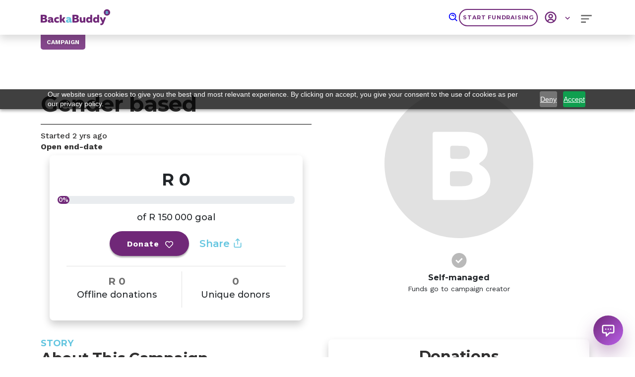

--- FILE ---
content_type: text/html; charset=utf-8
request_url: https://www.backabuddy.co.za/campaign/quinton-mchenje-5830273747906952540
body_size: 1574
content:
<!DOCTYPE html>
<html lang="en">
   <head>
      <meta charset="utf-8" />
      <link rel="apple-touch-icon" sizes="180x180" href="/apple-touch-icon.png" />
      <link rel="icon" type="image/png" sizes="16x16" href="/favicon-16x16.png" />
      <link rel="manifest" href="/site.webmanifest" />
      <link rel="mask-icon" href="/safari-pinned-tab.svg" color="#5bbad5" />
      <link rel="preconnect" href="https://bab-build-retool-s3.s3.amazonaws.com" />
      <link rel="preconnect" href="https://api.backabuddy.dev.build.thedelta.io" />
      <link rel="preconnect" href="https://fonts.gstatic.com" crossorigin />
      <meta name="apple-mobile-web-app-title" content="BackaBuddy" />
      <meta name="application-name" content="BackaBuddy" />
      <meta name="msapplication-TileColor" content="#da532c" />
      <meta name="theme-color" content="#ffffff" />
      <meta name="viewport" content="width=device-width, initial-scale=1" />
      <meta
         name="description"
         content="Online campaigns to raise funds for causes you are passionate about. Free Campaign Support.
         Proudly South African. Trusted For 11 Years. Types: NPO Funding, Individual Cause Funding, Charity Funding."
      />
      <meta
         name="image"
         content="https://stratus.campaign-image.com/images/840135000024736136_1_1705649594464_email.jpg"
      />

      <title>BackaBuddy | Your SA fundraising platform</title>

      <script>
         (function (w, d, s, l, i) {
            w[l] = w[l] || [];
            w[l].push({ 'gtm.start': new Date().getTime(), event: 'gtm.js' });
            var f = d.getElementsByTagName(s)[0],
               j = d.createElement(s),
               dl = l != 'dataLayer' ? '&l=' + l : '';
            j.async = true;
            j.src = 'https://www.googletagmanager.com/gtm.js?id=' + i + dl;
            f.parentNode.insertBefore(j, f);
         })(window, document, 'script', 'dataLayer', 'GTM-WWWFR4G');
      </script>
      <script src="https://cdn.pagesense.io/js/backabuddy/2310f6a46ad74ac08fc225a61942afc1.js" async></script>
      <script src="https://cdn.pagesense.io/js/backabuddy/9e16de924e2d40b7a166d767e61abad7.js" async></script>
     <script type="module" crossorigin src="/assets/index-BHYIgBoG.js"></script>
     <link rel="modulepreload" crossorigin href="/assets/vendor-CqqAjA0r.js">
     <link rel="stylesheet" crossorigin href="/assets/index-CC6knqZ4.css">
   <link rel="manifest" href="/manifest.webmanifest"></head>

   <body>
      <noscript>You need to enable JavaScript to run this app.</noscript>
      <noscript
         ><iframe
            title="googletagmanager"
            src="https://www.googletagmanager.com/ns.html?id=GTM-WWWFR4G"
            height="0"
            width="0"
            style="display: none; visibility: hidden"
         ></iframe
      ></noscript>
      <div id="root"></div>
   <script>(function(){function c(){var b=a.contentDocument||a.contentWindow.document;if(b){var d=b.createElement('script');d.innerHTML="window.__CF$cv$params={r:'9c729efbeb5936cd',t:'MTc2OTk2MTE5OQ=='};var a=document.createElement('script');a.src='/cdn-cgi/challenge-platform/scripts/jsd/main.js';document.getElementsByTagName('head')[0].appendChild(a);";b.getElementsByTagName('head')[0].appendChild(d)}}if(document.body){var a=document.createElement('iframe');a.height=1;a.width=1;a.style.position='absolute';a.style.top=0;a.style.left=0;a.style.border='none';a.style.visibility='hidden';document.body.appendChild(a);if('loading'!==document.readyState)c();else if(window.addEventListener)document.addEventListener('DOMContentLoaded',c);else{var e=document.onreadystatechange||function(){};document.onreadystatechange=function(b){e(b);'loading'!==document.readyState&&(document.onreadystatechange=e,c())}}}})();</script><script defer src="https://static.cloudflareinsights.com/beacon.min.js/vcd15cbe7772f49c399c6a5babf22c1241717689176015" integrity="sha512-ZpsOmlRQV6y907TI0dKBHq9Md29nnaEIPlkf84rnaERnq6zvWvPUqr2ft8M1aS28oN72PdrCzSjY4U6VaAw1EQ==" data-cf-beacon='{"version":"2024.11.0","token":"0f5036881da04e65951ece2cbf56fa6d","r":1,"server_timing":{"name":{"cfCacheStatus":true,"cfEdge":true,"cfExtPri":true,"cfL4":true,"cfOrigin":true,"cfSpeedBrain":true},"location_startswith":null}}' crossorigin="anonymous"></script>
</body>
</html>


--- FILE ---
content_type: text/css
request_url: https://www.backabuddy.co.za/assets/index-Bxw2_aGw.css
body_size: -157
content:
.midnight{color:#702878}.middle-blue{color:#65c6e0}.jet-black{color:#313030}.white{color:#fff}.dark-blue{color:#1a4a8a}.medium-blue{color:#3498db}.light-blue{color:#5bc0de}.pink{color:#e91e63}.light-orange{color:#ff9800}.campaign-socials{justify-content:start}@media(min-width:1000px){.campaign-socials{justify-content:center}}.campaign-socials .campaign-social{max-width:50px}.campaign-socials .campaign-social:hover{transform:scale(1.2);transition:transform .3s}.campaign-socials .campaign-social .btn{padding:0}


--- FILE ---
content_type: text/css
request_url: https://www.backabuddy.co.za/assets/index-CU0vtRqr.css
body_size: 143
content:
.midnight{color:#702878}.middle-blue{color:#65c6e0}.jet-black{color:#313030}.white{color:#fff}.dark-blue{color:#1a4a8a}.medium-blue{color:#3498db}.light-blue{color:#5bc0de}.pink{color:#e91e63}.light-orange{color:#ff9800}.share-modal{display:flex;justify-content:center;text-align:center}.share-modal .share-card .share-title{font-family:Montserrat,sans-serif;font-style:normal;font-weight:700;font-size:34px;line-height:86px;text-align:center;letter-spacing:-.005em}.share-modal .share-card .congratulations-title{text-transform:uppercase;font-family:Montserrat,sans-serif;font-style:normal;font-weight:700;font-size:34px;text-align:center;letter-spacing:-.005em}.share-modal .campaign-live-message{font-family:Work Sans,sans-serif;font-style:normal;font-weight:500;font-size:16px;line-height:20px;letter-spacing:-.01em;color:#702878;text-shadow:0px 3px 3px rgba(0,0,0,.160784);margin-bottom:2px}@media(min-width:1000px){.share-modal .campaign-live-message{font-size:20px;line-height:31px}}.share-modal .campaign-socials{margin-top:15px;align-items:center;justify-content:center}.share-modal .campaign-socials .campaign-social{padding-left:0;padding-right:0;max-width:50px}.share-modal .campaign-divider{margin-top:25px;margin-bottom:25px;border:1px solid #313030}.share-modal .campaign-social-links{font-family:Work Sans,sans-serif;font-style:normal;font-weight:500;font-size:14px;line-height:16px;text-align:center;color:#702878;text-shadow:0px 3px 3px rgba(0,0,0,.160784);margin-top:15px;margin-bottom:10px}.share-modal .campaign-share-links{font-family:Work Sans,sans-serif;font-style:normal;font-weight:500;font-size:14px;line-height:16px;margin-top:15px;text-align:center;color:#702878;text-shadow:0px 3px 3px rgba(0,0,0,.160784);margin-bottom:10px}.share-modal .progress{max-height:6px}.share-modal .deep{background-color:#702878}


--- FILE ---
content_type: application/javascript; charset=utf-8
request_url: https://www.backabuddy.co.za/assets/index-CTniexU2.js
body_size: 69
content:
import{c as d,j as t,b as m,a6 as o,bH as b}from"./index-BHYIgBoG.js";import{b as c}from"./vendor-CqqAjA0r.js";const h=({currentPage:p,extraInfoText:n=""})=>{const[i,r]=c.useState("70px"),{isBannerVisible:s}=d(e=>e.miscReducer);return c.useEffect(()=>{const e=()=>{const a=document.querySelector(".site-banner"),l=parseInt(getComputedStyle(document.documentElement).getPropertyValue("--banner-height").replace("px",""));if(a&&s){const u=parseInt(i.replace("px",""))+l;r(`${u}px`)}!s&&!a&&r("70px")};return e(),window.addEventListener("resize",e),window.addEventListener("bannerVisibilityChanged",e),()=>{window.removeEventListener("resize",e),window.removeEventListener("bannerVisibilityChanged",e)}},[s]),t.jsxs(m,{className:"current-page-view",style:{top:i},children:[t.jsx(o,{className:"current-page-btn",children:p}),(n==null?void 0:n.length)>0?t.jsxs(o,{className:"current-page-btn extra-info-btn",children:[t.jsx(b,{size:16}),n]}):""]})};export{h as C};


--- FILE ---
content_type: application/javascript; charset=utf-8
request_url: https://www.backabuddy.co.za/assets/createSuper-HWpP_wMD.js
body_size: 615
content:
import{cA as s,bt as p}from"./index-BHYIgBoG.js";function o(e){"@babel/helpers - typeof";return o=typeof Symbol=="function"&&typeof Symbol.iterator=="symbol"?function(t){return typeof t}:function(t){return t&&typeof Symbol=="function"&&t.constructor===Symbol&&t!==Symbol.prototype?"symbol":typeof t},o(e)}function y(e,t){if(o(e)!="object"||!e)return e;var r=e[Symbol.toPrimitive];if(r!==void 0){var n=r.call(e,t);if(o(n)!="object")return n;throw new TypeError("@@toPrimitive must return a primitive value.")}return(t==="string"?String:Number)(e)}function a(e){var t=y(e,"string");return o(t)=="symbol"?t:t+""}function v(e,t,r){return(t=a(t))in e?Object.defineProperty(e,t,{value:r,enumerable:!0,configurable:!0,writable:!0}):e[t]=r,e}function u(e,t){(t==null||t>e.length)&&(t=e.length);for(var r=0,n=Array(t);r<t;r++)n[r]=e[r];return n}function _(e,t){if(e){if(typeof e=="string")return u(e,t);var r={}.toString.call(e).slice(8,-1);return r==="Object"&&e.constructor&&(r=e.constructor.name),r==="Map"||r==="Set"?Array.from(e):r==="Arguments"||/^(?:Ui|I)nt(?:8|16|32)(?:Clamped)?Array$/.test(r)?u(e,t):void 0}}function g(e,t){if(!(e instanceof t))throw new TypeError("Cannot call a class as a function")}function c(e,t){for(var r=0;r<t.length;r++){var n=t[r];n.enumerable=n.enumerable||!1,n.configurable=!0,"value"in n&&(n.writable=!0),Object.defineProperty(e,a(n.key),n)}}function d(e,t,r){return t&&c(e.prototype,t),r&&c(e,r),Object.defineProperty(e,"prototype",{writable:!1}),e}function h(e,t){if(typeof t!="function"&&t!==null)throw new TypeError("Super expression must either be null or a function");e.prototype=Object.create(t&&t.prototype,{constructor:{value:e,writable:!0,configurable:!0}}),Object.defineProperty(e,"prototype",{writable:!1}),t&&s(e,t)}function i(e){return i=Object.setPrototypeOf?Object.getPrototypeOf.bind():function(t){return t.__proto__||Object.getPrototypeOf(t)},i(e)}function f(){try{var e=!Boolean.prototype.valueOf.call(Reflect.construct(Boolean,[],function(){}))}catch{}return(f=function(){return!!e})()}function b(e,t){if(t&&(o(t)=="object"||typeof t=="function"))return t;if(t!==void 0)throw new TypeError("Derived constructors may only return object or undefined");return p(e)}function O(e){var t=f();return function(){var r,n=i(e);if(t){var l=i(this).constructor;r=Reflect.construct(n,arguments,l)}else r=n.apply(this,arguments);return b(this,r)}}export{o as _,_ as a,h as b,O as c,g as d,v as e,d as f,u as g};


--- FILE ---
content_type: application/javascript; charset=utf-8
request_url: https://www.backabuddy.co.za/assets/index-H9YztPgX.js
body_size: 5
content:
import{j as r}from"./index-BHYIgBoG.js";import{S as d}from"./react-select.esm-D7-ZBXPd.js";const g={option:(t,e)=>({...t,color:e.isSelected?"#702878":"black",width:"100%"}),menu:t=>({...t,zIndex:"20"}),control:t=>({...t,marginLeft:0,marginRight:0}),singleValue:t=>({...t,transition:"opacity 300ms"})},f=({onChange:t,options:e,value:i,className:s,placeholder:n,isClearable:o,isDisabled:l})=>{const u=(a,c)=>a?a.find(m=>m.value===c):"";return r.jsx("div",{className:s,children:r.jsx(d,{value:u(e,i),onChange:a=>{t(a)},"aria-required":"true",options:e,styles:g,placeholder:n,isClearable:o,isDisabled:l,"aria-label":n})})};export{f as C};


--- FILE ---
content_type: application/javascript; charset=utf-8
request_url: https://www.backabuddy.co.za/assets/index-DHWF4K5U.js
body_size: 155
content:
import{j as s,C as n,R as d,a as i,bW as C}from"./index-BHYIgBoG.js";import{b as x}from"./vendor-CqqAjA0r.js";import{R as g,a as w}from"./index.esm-lSsmhCDJ.js";import{O as N,T as R}from"./OverlayTrigger-Gu9Cj0N_.js";const b=o=>s.jsx(R,{id:"button-tooltip",...o,children:"Simple tooltip"}),m=({icon:o,title:c,active:e,handleClick:l,eventKey:t,expected:a,disabled:r})=>{const j=r?"disabled":"",h=e?"active":"",[p,f]=x.useState(!1),u=x.useRef(null);return s.jsx(n,{className:`${j} ${h}`,ref:u,onClick:r?()=>f(!p):()=>l(t),children:s.jsxs(n.Body,{children:[s.jsxs(d,{children:[s.jsx(i,{md:2,xs:2,className:"d-flex justify-content-center",children:s.jsx("img",{src:o,alt:"icon"})}),s.jsx(i,{md:8,xs:8,className:"icon-sect g-0",children:s.jsx("h5",{children:c})}),s.jsx(i,{md:2,xs:2,className:"right-icon",children:s.jsx(C,{size:30,color:"black"})}),a?s.jsx(i,{md:2,xs:2,className:"down-icon",children:s.jsx(g,{size:30,color:"black"})}):s.jsx(i,{md:2,xs:2,className:"up-icon",children:s.jsx(w,{size:30,color:"black"})})]}),s.jsx(d,{className:a?"divider":""})]})})},k=({icon:o,title:c,active:e,handleClick:l,eventKey:t,expected:a,disabled:r})=>s.jsx("div",{className:`TabCard ${!r&&"not-disabled"}`,children:r?s.jsx(N,{placement:"right",delay:{show:250,hide:400},overlay:b,children:s.jsx(m,{icon:o,title:c,active:e,handleClick:l,eventKey:t,expected:a,disabled:r})}):s.jsx(m,{icon:o,title:c,active:e,handleClick:l,eventKey:t,expected:a,disabled:r})});export{k as T};


--- FILE ---
content_type: application/javascript; charset=utf-8
request_url: https://www.backabuddy.co.za/assets/index-DuRYuznJ.js
body_size: 4406
content:
import{j as e,R as T,a as j,M as J,bP as L,bg as C,ah as B,c as U,C as p,f as $,i as G,k as f,u as M,bQ as ee,bR as Y,bS as V,af as _,bT as b,ae as K,d as se,bI as S,S as ie}from"./index-BHYIgBoG.js";import{T as X}from"./index-CY8RMKd7.js";import{I as w}from"./InputGroup-Dy8MoE88.js";import{F as k}from"./FormControl-KqP_hWt9.js";import{F as P}from"./Form-CbJTuxLK.js";import{R as y,b as W}from"./vendor-CqqAjA0r.js";import{g as le}from"./greenTick-xZS4cWdv.js";import{O as re,T as ae}from"./OverlayTrigger-Gu9Cj0N_.js";import{C as ne}from"./index-Cp3VJMZq.js";import{C as Z}from"./index-H9YztPgX.js";import{u as te}from"./formik.esm-CA0YHZN3.js";const qe=({field:s,fieldName:l,collectionFieldName:n,collectionField:a,handleDelete:c,form:o,handleAddUrls:m,setField:g,disabled:x})=>e.jsxs("div",{children:[e.jsx("div",{className:a!=null&&a.length?"list-cont":"",children:a==null?void 0:a.map((u,i)=>e.jsxs(T,{className:"list-item",children:[e.jsx(j,{lg:10,sm:10,xs:10,children:e.jsx("div",{className:"link-text",children:u})}),e.jsx(j,{lg:2,sm:2,xs:2,children:e.jsx("button",{type:"button",className:"float-end delete-icon mb-2 border-0 bg-transparent p-0",onClick:()=>c(i,`${n}`),"aria-label":"delete-item",children:e.jsx("img",{src:X,alt:"delete-item",height:"15",width:"15"})})})]},`${u}-${l}`))}),e.jsxs(w,{children:[e.jsx(k,{placeholder:`Paste ${l} link`,id:l,name:l,value:s,isInvalid:!!o.errors[n],onChange:u=>g(u.target.value),className:"shadow-sm",disabled:x}),e.jsx(P.Control.Feedback,{type:"invalid",className:"collection-error-text",children:o.errors[n]})]}),e.jsx(T,{className:"d-flex justify-content-end",children:e.jsx(j,{lg:8,className:"mt-2 d-flex justify-content-end",children:e.jsx(J,{text:"ADD LINK",bgColor:"#ffff",color:"#702878",borderColor:"#702878",disabled:s===""||s.length>100||(a==null?void 0:a.length)>=5,height:"35px",type:"button",handleClick:()=>m(n)})})})]}),de="data:image/svg+xml,%3csvg%20xmlns='http://www.w3.org/2000/svg'%20width='22'%20height='22'%20viewBox='0%200%2022%2022'%3e%3cg%20id='Group_922'%20data-name='Group%20922'%20transform='translate(-889.682%20-1733.92)'%3e%3cg%20id='Group_897'%20data-name='Group%20897'%20transform='translate(889.682%201734.012)'%3e%3ccircle%20id='Ellipse_71'%20data-name='Ellipse%2071'%20cx='11'%20cy='11'%20r='11'%20transform='translate(0%20-0.092)'%20fill='%23B9B9B9'/%3e%3c/g%3e%3cpath%20id='Path_793'%20data-name='Path%20793'%20d='M-16920.332-18672.557l3.361,3.361,5.818-5.818'%20transform='translate(17816.332%2020417.023)'%20fill='none'%20stroke='%23fff'%20stroke-width='2'/%3e%3c/g%3e%3c/svg%3e",ce=(s,l)=>e.jsx(ae,{...s,children:l?"Invite Pending":"Invite accepted"}),oe=({member:s})=>{const n=((s==null?void 0:s.inviteStatus)||L.Pending)===L.Pending;return e.jsx(e.Fragment,{children:e.jsx(re,{delay:{hide:200,show:200},overlay:a=>ce(a,n),placement:"left",children:e.jsx("div",{className:"d-flex",children:n?e.jsx("img",{src:de,width:"15",height:"15",alt:"question mark"}):e.jsx("img",{src:le,width:"15",height:"15",alt:"pending"})})})})},Q=({member:s,index:l,removeFormFields:n})=>e.jsxs("div",{className:"member-list",children:[e.jsxs(T,{children:[e.jsx(j,{lg:3,xs:3,className:"member-count",children:(s==null?void 0:s.userRole)!==C.Owner&&e.jsxs(e.Fragment,{children:["Team Member ",l+1]})}),e.jsx(j,{lg:6,xs:6,children:e.jsxs("div",{className:"member-user",children:[e.jsxs("div",{className:"member-name",children:[s==null?void 0:s.firstName," ",s==null?void 0:s.lastName]}),e.jsx("div",{className:"member-email",children:s==null?void 0:s.email}),e.jsx("div",{className:"member-email",children:e.jsx("b",{children:C[`${s==null?void 0:s.userRole}`]})})]})}),e.jsx(j,{lg:3,xs:3,className:"d-flex justify-content-md-around justify-content-between m-auto",children:(s==null?void 0:s.userRole)!==0&&e.jsxs(e.Fragment,{children:[e.jsx("button",{type:"button",onClick:()=>n((s==null?void 0:s.email)||""),"aria-label":"Remove team member",style:{background:"none",border:"none",padding:0,cursor:"pointer"},children:e.jsx("img",{src:X,width:"15",height:"15",alt:"trash"})}),e.jsx(oe,{member:s})]})})]}),e.jsx("hr",{})]},s==null?void 0:s.email),he=({removeFormFields:s,teamMembers:l,teamError:n,isCampaign:a})=>{const c=l.filter(o=>o.userRole===C.Owner)[0];return e.jsxs("div",{className:B("team-member-listing",{"org-team-members-padding":!a}),children:[e.jsxs("p",{children:["Everything is awesome when you're part of a team. Your team members may assist you with editing, sharing and other general management of your ",a?"campaign":"organisation",".",e.jsx("br",{}),e.jsx("i",{children:"You may add up to 2 team members."})]}),e.jsx("div",{className:"team-member-divider"}),n&&e.jsx("div",{className:"error-text mt-2 p-2",children:"Add a team member"}),e.jsx(Q,{member:c,index:0,removeFormFields:s}),(l==null?void 0:l.length)>0&&l.filter(o=>!o.deleted&&o.userRole!==C.Owner).map((o,m)=>e.jsx("div",{children:e.jsx(Q,{member:o,index:m,removeFormFields:s})},o.email))]})},xe=({teamMemberForm:s,isCampaign:l,undeletedTeamMembers:n})=>{var i,v,N,R,q,r,h,t,E,I,D,O,A,z;const{orgPositions:a}=U(d=>d.organizationReducers),c=n().length>=3,o=d=>{s.setFieldValue("userRole",d.value)},m=d=>{s.setFieldValue("organizationPositionId",d.value)},g=[{label:"Admin",value:C.Admin},{label:"Editor",value:C.Editor}],x=a.map(d=>({label:d.name,value:d.id})),u=d=>{const F=d.target.value.trim().toLowerCase();s.setFieldValue("email",F),s.handleBlur(d)};return e.jsxs("div",{className:B("team-member-form",{"org-team-member-form-padding":!l}),children:[e.jsx("p",{className:"form-title",children:"New team member:"}),e.jsxs(w,{children:[e.jsx(k,{className:"shadow-sm mb-2",placeholder:"First name *",type:"text",...s.getFieldProps("firstName"),isInvalid:s.touched.firstName&&!!((i=s.errors)!=null&&i.firstName),disabled:c}),e.jsx(P.Control.Feedback,{type:"invalid",className:"error-text",children:(v=s.errors)==null?void 0:v.firstName})]}),e.jsxs(w,{children:[e.jsx(k,{placeholder:"Surname *",className:"shadow-sm mb-2",...s.getFieldProps("lastName"),isInvalid:s.touched.lastName&&!!((N=s.errors)!=null&&N.lastName),disabled:c}),e.jsx(P.Control.Feedback,{type:"invalid",className:"error-text",children:(R=s.errors)==null?void 0:R.lastName})]}),e.jsxs(w,{children:[e.jsx(k,{placeholder:"Email *",className:"shadow-sm mb-0",...s.getFieldProps("email"),isInvalid:s.touched.email&&!!((q=s.errors)!=null&&q.email),onBlur:d=>u(d),value:s.values.email,disabled:c}),e.jsx(P.Control.Feedback,{type:"invalid",className:"error-text mt-1 mb-0",children:(r=s.errors)==null?void 0:r.email})]}),e.jsx("div",{className:B("phone-input mt-1 mb-2",{"phone-input mb-2":!s.touched.mobileNumber},{" phone-input-error mb-0":s.errors.mobileNumber&&s.touched.mobileNumber}),children:e.jsx(ne,{formik:s,fieldName:"mobileNumber",placeHolderText:"Mobile number *",disabled:c})}),!l&&e.jsxs(w,{className:"mb-2",children:[e.jsx(Z,{className:`category-select shadow-sm w-100 ${(h=s.errors)!=null&&h.organizationPositionId&&((t=s.touched)!=null&&t.organizationPositionId)?"select-error":""}`,onChange:d=>m(d),value:s.values.organizationPositionId,options:x,placeholder:"Position *",isDisabled:c}),((E=s.touched)==null?void 0:E.organizationPositionId)&&((I=s.errors)==null?void 0:I.organizationPositionId)&&e.jsx("div",{className:"error-text mt-0",children:s.errors.organizationPositionId})]}),e.jsxs(w,{children:[e.jsx(Z,{className:`category-select shadow-sm w-100 ${(D=s.errors)!=null&&D.userRole&&((O=s.touched)!=null&&O.userRole)?"select-error":""}`,onChange:d=>o(d),value:s.values.userRole,options:l?g.filter(d=>d.value!==3):g,placeholder:"Permission level *",isDisabled:c}),((A=s.touched)==null?void 0:A.userRole)&&((z=s.errors)==null?void 0:z.userRole)&&e.jsx("div",{className:"error-text mt-0",children:s.errors.userRole})]}),e.jsx(T,{className:"d-flex justify-content-end",children:e.jsx(j,{lg:7,className:"member-button mt-2",children:e.jsx(J,{text:"Add member",bgColor:"#ffff",color:"#702878",borderColor:"#702878",height:"35px",type:"submit",fontSize:"10px",handleClick:d=>{d.preventDefault(),s.handleSubmit()},disabled:c})})}),e.jsx("div",{children:e.jsx("hr",{})}),e.jsx("p",{children:"* indicates required information"})]})},ue=({isCampaign:s,teamMembersForm:l,teamMembers:n,removeFormFields:a,teamError:c,undeletedTeamMembers:o})=>e.jsx("div",{className:"organisation-team-section",children:e.jsx(p,{className:"custom-card",children:e.jsxs(p.Body,{children:[e.jsx(p.Title,{className:"card-title-forms-text",children:"Team members"}),e.jsxs(T,{className:"content",children:[e.jsx(j,{lg:6,className:"v-divider",children:e.jsx(he,{teamMembers:n,removeFormFields:a,teamError:c,isCampaign:s})}),e.jsx(j,{lg:6,children:e.jsx(xe,{teamMemberForm:l,isCampaign:s,undeletedTeamMembers:o})})]})]})})}),H=[$({firstName:f().required("First Name is a required field").max(60,"The max is 60 characters"),lastName:f().required("Last Name is a required field").max(60,"The max is 60 characters"),email:f().email("Invalid email address").required("Email is a required field").max(60,"The max is 60 characters"),mobileNumber:f().phone(void 0,"Invalid mobile number").required("Mobile number is a required field").max(20,"The max is 20 digits"),organizationPositionId:f().nullable().required("Organisation position is required"),userRole:G().nullable().required("Admin Permission is required")}),$({firstName:f().required("First Name is a required field").max(60,"The max is 60 characters"),lastName:f().required("Last Name is a required field").max(60,"The max is 60 characters"),email:f().email("Invalid email address").required("Email is a required field").max(60,"The max is 60 characters"),mobileNumber:f().phone(void 0,"Invalid mobile number").required("Mobile number is a required field").max(20,"The max is 20 digits"),organizationPositionId:f().nullable(),userRole:G().nullable().required("Admin Permission is required")})],Ie=({isCampaign:s,teamMembers:l,setTeamMembers:n,campaignId:a,organizationId:c,teamMemberOrgError:o})=>{const[m,g]=y.useState(!1),x=M(),{teamMemberResponseData:u}=U(r=>r.teamMembersReducer),i=te({initialValues:ee,validationSchema:s?H[1]:H[0],onSubmit:(r,{resetForm:h,setFieldValue:t})=>{r.email!==""&&(R(l,r),t("userRole",""),h())}});W.useEffect(()=>{o&&(i.setErrors({firstName:"First name is a required field"}),i.setTouched({firstName:!0,lastName:!0,email:!0,mobileNumber:!0}))},[o]),W.useEffect(()=>{l.length&&!s&&x(Y(l.filter(r=>!r.deleted))),l.length&&s&&x(V(l.filter(r=>!r.deleted)))},[u]);const v=(r,h)=>{s?(n([...r,{...h,campaignId:a}]),x(b([...r,{...h,campaignId:a}])),x(V([...r,{...h,campaignId:a}]))):(n([...r,{...h,organizationId:c}]),x(b([...r,{...h,organizationId:c}])),x(Y([...r,{...h,organizationId:c}])))},N=()=>l.filter(r=>r.deleted!==!0),R=(r,h)=>{h&&g(!1),N().length==3?_("You have reached maximum number for team members",{autoClose:2500,type:"error"}):r.length>0&&(r.find(I=>I.email===i.values.email)?_("Team member with this email already exists.",{autoClose:3e3,type:"error"}):v(r,h))},q=r=>{const h=l.filter(t=>(t==null?void 0:t.email)===r).map(t=>(t==null?void 0:t.email)===r?{...t,deleted:!0}:t);n(l==null?void 0:l.map(t=>(t==null?void 0:t.email)===r?{...t,deleted:!0}:t)),x(b(h))};return e.jsx(ue,{isCampaign:s,teamMembersForm:i,teamMembers:l,removeFormFields:q,teamError:m,undeletedTeamMembers:N})},Se=({payoutsPagination:s,payouts:l,payoutsLoading:n,handleViewMorePayouts:a,isMobile:c,payoutsTotal:o})=>{var u;const m=()=>{let i;return c?i={amount:"",Campaign:"",Status:""}:i={date:"",amount:"",Campaign:"",Status:""},Object.keys(i)},g=i=>S.pending===i?"Pending":S.Declined===i?"Declined":"Paid",x=i=>S.paid===i?"paid-status":"";return e.jsx("div",{className:"payout-breakdown",children:e.jsx(p,{className:"custom-card",children:e.jsxs(p.Body,{children:[e.jsx(p.Title,{className:"card-title-forms-text",children:"Withdrawals"}),e.jsx("hr",{}),e.jsxs("div",{className:"d-flex justify-content-between withdrawn-total-container",children:[e.jsx("div",{className:"d-flex align-self-start",children:e.jsx("div",{className:"total-text",children:"To date: "})}),e.jsx("div",{className:"d-flex align-self-end",children:e.jsxs("div",{className:"total-value",children:[K("ZAR",o,!1)," "]})})]}),e.jsx(T,{children:e.jsx(j,{lg:12,className:"payouts-table",children:e.jsxs("table",{children:[e.jsx("thead",{children:e.jsx("tr",{children:(u=m())==null?void 0:u.map(i=>e.jsx("th",{children:i},i))})}),e.jsx("tbody",{children:l==null?void 0:l.map(i=>{var v,N;return e.jsx(y.Fragment,{children:e.jsxs("tr",{children:[!c&&e.jsx("td",{children:se(i==null?void 0:i.date).format("DD.MM.YYYY")}),e.jsx("td",{children:K("ZAR",i==null?void 0:i.payoutAmount,!0)}),e.jsx("td",{children:i==null?void 0:i.campaignName}),e.jsxs("td",{className:x(i==null?void 0:i.status),children:[g(i==null?void 0:i.status),e.jsx("div",{className:"declined-text d-flex-inline",children:(i==null?void 0:i.declineReason)!==null&&((v=S)==null?void 0:v.Declined)===(i==null?void 0:i.status)&&e.jsx("div",{children:(N=i.declineReason)==null?void 0:N.name})})]})]})},i.date)})})]})})}),!(l!=null&&l.length)&&e.jsx("div",{className:"text-center middle-blue mt-2",children:e.jsx("b",{children:"There have been no payouts"})}),e.jsx(T,{className:"payouts-footer d-flex justify-content-center",children:e.jsxs(j,{lg:4,className:"d-flex justify-content-center mt-2",children:[l!=null&&l.length&&!n?e.jsx("button",{className:(s==null?void 0:s.pageNo)===(s==null?void 0:s.pageCount)?"disabled":"",onClick:()=>a(),type:"button",disabled:(s==null?void 0:s.pageNo)===(s==null?void 0:s.pageCount),children:"View More"}):null,n&&l.length?e.jsx(ie,{animation:"border"}):null]})})]})})})};export{de as G,qe as L,Se as P,Ie as T};


--- FILE ---
content_type: application/javascript; charset=utf-8
request_url: https://www.backabuddy.co.za/assets/index-pgIAw51X.js
body_size: 8704
content:
import{j as p,bN as w,c as Ve,ah as Ce}from"./index-BHYIgBoG.js";import{R as z,g as Ne,b as N}from"./vendor-CqqAjA0r.js";import{g as Ie}from"./index.esm-R3QqIiq3.js";import{i as Te}from"./validHttp-BUkXQD1n.js";import{B as Oe}from"./B-DWECCe7A.js";import{M as ue}from"./index-BDlxpy2h.js";import{C as ee}from"./Carousel-onRcnnDe.js";const vt=({text:r,length:e=300,readMoreButton:t=!0,isPlainTextOutput:a})=>{const[s,o]=z.useState(!1),l=(r==null?void 0:r.length)>e,h=()=>l?"...":"",d=()=>({__html:s?r:`${r==null?void 0:r.slice(0,e).trim()}${h()}`}),n=()=>s?r:`${r==null?void 0:r.slice(0,e).trim()}${h()}`,i=()=>s?p.jsx("span",{children:"Read Less"}):p.jsx("span",{children:"Read More"});return p.jsxs("div",{className:"read-more",children:[a?p.jsx("div",{className:"overflow-ellipse",children:n()}):p.jsx("p",{dangerouslySetInnerHTML:d()}),(r==null?void 0:r.length)>e&&t?p.jsx("span",{children:p.jsx("button",{type:"button",className:"read-more-link",onClick:()=>{o(!s)},children:i()})}):null]})};var re,le;function je(){return le||(le=1,re=function r(e,t){if(e===t)return!0;if(e&&t&&typeof e=="object"&&typeof t=="object"){if(e.constructor!==t.constructor)return!1;var a,s,o;if(Array.isArray(e)){if(a=e.length,a!=t.length)return!1;for(s=a;s--!==0;)if(!r(e[s],t[s]))return!1;return!0}if(e.constructor===RegExp)return e.source===t.source&&e.flags===t.flags;if(e.valueOf!==Object.prototype.valueOf)return e.valueOf()===t.valueOf();if(e.toString!==Object.prototype.toString)return e.toString()===t.toString();if(o=Object.keys(e),a=o.length,a!==Object.keys(t).length)return!1;for(s=a;s--!==0;)if(!Object.prototype.hasOwnProperty.call(t,o[s]))return!1;for(s=a;s--!==0;){var l=o[s];if(!r(e[l],t[l]))return!1}return!0}return e!==e&&t!==t}),re}var De=je();const xe=Ne(De);var L={exports:{}},ne,de;function qe(){if(de)return ne;de=1;var r;/**
* @link https://github.com/gajus/sister for the canonical source repository
* @license https://github.com/gajus/sister/blob/master/LICENSE BSD 3-Clause
*/return r=function(){var e={},t={};return e.on=function(a,s){var o={name:a,handler:s};return t[a]=t[a]||[],t[a].unshift(o),o},e.off=function(a){var s=t[a.name].indexOf(a);s!==-1&&t[a.name].splice(s,1)},e.trigger=function(a,s){var o=t[a],l;if(o)for(l=o.length;l--;)o[l].handler(s)},e},ne=r,ne}var B={exports:{}},ae,ce;function Ye(){if(ce)return ae;ce=1,ae=function(s,o,l){var h=document.head||document.getElementsByTagName("head")[0],d=document.createElement("script");typeof o=="function"&&(l=o,o={}),o=o||{},l=l||function(){},d.type=o.type||"text/javascript",d.charset=o.charset||"utf8",d.async="async"in o?!!o.async:!0,d.src=s,o.attrs&&r(d,o.attrs),o.text&&(d.text=""+o.text);var n="onload"in d?e:t;n(d,l),d.onload||e(d,l),h.appendChild(d)};function r(a,s){for(var o in s)a.setAttribute(o,s[o])}function e(a,s){a.onload=function(){this.onerror=this.onload=null,s(null,a)},a.onerror=function(){this.onerror=this.onload=null,s(new Error("Failed to load "+this.src),a)}}function t(a,s){a.onreadystatechange=function(){this.readyState!="complete"&&this.readyState!="loaded"||(this.onreadystatechange=null,s(null,a))}}return ae}var fe;function ke(){return fe||(fe=1,(function(r,e){Object.defineProperty(e,"__esModule",{value:!0});var t=Ye(),a=s(t);function s(o){return o&&o.__esModule?o:{default:o}}e.default=function(o){var l=new Promise(function(h){if(window.YT&&window.YT.Player&&window.YT.Player instanceof Function){h(window.YT);return}else{var d=window.location.protocol==="http:"?"http:":"https:";(0,a.default)(d+"//www.youtube.com/iframe_api",function(i){i&&o.trigger("error",i)})}var n=window.onYouTubeIframeAPIReady;window.onYouTubeIframeAPIReady=function(){n&&n(),h(window.YT)}});return l},r.exports=e.default})(B,B.exports)),B.exports}var Q={exports:{}},G={exports:{}},H={exports:{}},oe,he;function Fe(){if(he)return oe;he=1;var r=1e3,e=r*60,t=e*60,a=t*24,s=a*365.25;oe=function(n,i){i=i||{};var u=typeof n;if(u==="string"&&n.length>0)return o(n);if(u==="number"&&isNaN(n)===!1)return i.long?h(n):l(n);throw new Error("val is not a non-empty string or a valid number. val="+JSON.stringify(n))};function o(n){if(n=String(n),!(n.length>100)){var i=/^((?:\d+)?\.?\d+) *(milliseconds?|msecs?|ms|seconds?|secs?|s|minutes?|mins?|m|hours?|hrs?|h|days?|d|years?|yrs?|y)?$/i.exec(n);if(i){var u=parseFloat(i[1]),y=(i[2]||"ms").toLowerCase();switch(y){case"years":case"year":case"yrs":case"yr":case"y":return u*s;case"days":case"day":case"d":return u*a;case"hours":case"hour":case"hrs":case"hr":case"h":return u*t;case"minutes":case"minute":case"mins":case"min":case"m":return u*e;case"seconds":case"second":case"secs":case"sec":case"s":return u*r;case"milliseconds":case"millisecond":case"msecs":case"msec":case"ms":return u;default:return}}}}function l(n){return n>=a?Math.round(n/a)+"d":n>=t?Math.round(n/t)+"h":n>=e?Math.round(n/e)+"m":n>=r?Math.round(n/r)+"s":n+"ms"}function h(n){return d(n,a,"day")||d(n,t,"hour")||d(n,e,"minute")||d(n,r,"second")||n+" ms"}function d(n,i,u){if(!(n<i))return n<i*1.5?Math.floor(n/i)+" "+u:Math.ceil(n/i)+" "+u+"s"}return oe}var ye;function Me(){return ye||(ye=1,(function(r,e){e=r.exports=s.debug=s.default=s,e.coerce=d,e.disable=l,e.enable=o,e.enabled=h,e.humanize=Fe(),e.names=[],e.skips=[],e.formatters={};var t;function a(n){var i=0,u;for(u in n)i=(i<<5)-i+n.charCodeAt(u),i|=0;return e.colors[Math.abs(i)%e.colors.length]}function s(n){function i(){if(i.enabled){var u=i,y=+new Date,m=y-(t||y);u.diff=m,u.prev=t,u.curr=y,t=y;for(var c=new Array(arguments.length),f=0;f<c.length;f++)c[f]=arguments[f];c[0]=e.coerce(c[0]),typeof c[0]!="string"&&c.unshift("%O");var v=0;c[0]=c[0].replace(/%([a-zA-Z%])/g,function(E,_){if(E==="%%")return E;v++;var S=e.formatters[_];if(typeof S=="function"){var I=c[v];E=S.call(u,I),c.splice(v,1),v--}return E}),e.formatArgs.call(u,c);var b=i.log||e.log||console.log.bind(console);b.apply(u,c)}}return i.namespace=n,i.enabled=e.enabled(n),i.useColors=e.useColors(),i.color=a(n),typeof e.init=="function"&&e.init(i),i}function o(n){e.save(n),e.names=[],e.skips=[];for(var i=(typeof n=="string"?n:"").split(/[\s,]+/),u=i.length,y=0;y<u;y++)i[y]&&(n=i[y].replace(/\*/g,".*?"),n[0]==="-"?e.skips.push(new RegExp("^"+n.substr(1)+"$")):e.names.push(new RegExp("^"+n+"$")))}function l(){e.enable("")}function h(n){var i,u;for(i=0,u=e.skips.length;i<u;i++)if(e.skips[i].test(n))return!1;for(i=0,u=e.names.length;i<u;i++)if(e.names[i].test(n))return!0;return!1}function d(n){return n instanceof Error?n.stack||n.message:n}})(H,H.exports)),H.exports}var pe;function Ue(){return pe||(pe=1,(function(r,e){var t={};e=r.exports=Me(),e.log=o,e.formatArgs=s,e.save=l,e.load=h,e.useColors=a,e.storage=typeof chrome<"u"&&typeof chrome.storage<"u"?chrome.storage.local:d(),e.colors=["lightseagreen","forestgreen","goldenrod","dodgerblue","darkorchid","crimson"];function a(){return typeof window<"u"&&window.process&&window.process.type==="renderer"?!0:typeof document<"u"&&document.documentElement&&document.documentElement.style&&document.documentElement.style.WebkitAppearance||typeof window<"u"&&window.console&&(window.console.firebug||window.console.exception&&window.console.table)||typeof navigator<"u"&&navigator.userAgent&&navigator.userAgent.toLowerCase().match(/firefox\/(\d+)/)&&parseInt(RegExp.$1,10)>=31||typeof navigator<"u"&&navigator.userAgent&&navigator.userAgent.toLowerCase().match(/applewebkit\/(\d+)/)}e.formatters.j=function(n){try{return JSON.stringify(n)}catch(i){return"[UnexpectedJSONParseError]: "+i.message}};function s(n){var i=this.useColors;if(n[0]=(i?"%c":"")+this.namespace+(i?" %c":" ")+n[0]+(i?"%c ":" ")+"+"+e.humanize(this.diff),!!i){var u="color: "+this.color;n.splice(1,0,u,"color: inherit");var y=0,m=0;n[0].replace(/%[a-zA-Z%]/g,function(c){c!=="%%"&&(y++,c==="%c"&&(m=y))}),n.splice(m,0,u)}}function o(){return typeof console=="object"&&console.log&&Function.prototype.apply.call(console.log,console,arguments)}function l(n){try{n==null?e.storage.removeItem("debug"):e.storage.debug=n}catch{}}function h(){var n;try{n=e.storage.debug}catch{}return!n&&typeof process<"u"&&"env"in process&&(n=t.DEBUG),n}e.enable(h());function d(){try{return window.localStorage}catch{}}})(G,G.exports)),G.exports}var J={exports:{}},ve;function Le(){return ve||(ve=1,(function(r,e){Object.defineProperty(e,"__esModule",{value:!0}),e.default=["cueVideoById","loadVideoById","cueVideoByUrl","loadVideoByUrl","playVideo","pauseVideo","stopVideo","getVideoLoadedFraction","cuePlaylist","loadPlaylist","nextVideo","previousVideo","playVideoAt","setShuffle","setLoop","getPlaylist","getPlaylistIndex","setOption","mute","unMute","isMuted","setVolume","getVolume","seekTo","getPlayerState","getPlaybackRate","setPlaybackRate","getAvailablePlaybackRates","getPlaybackQuality","setPlaybackQuality","getAvailableQualityLevels","getCurrentTime","getDuration","removeEventListener","getVideoUrl","getVideoEmbedCode","getOptions","getOption","addEventListener","destroy","setSize","getIframe"],r.exports=e.default})(J,J.exports)),J.exports}var W={exports:{}},ge;function Be(){return ge||(ge=1,(function(r,e){Object.defineProperty(e,"__esModule",{value:!0}),e.default=["ready","stateChange","playbackQualityChange","playbackRateChange","error","apiChange","volumeChange"],r.exports=e.default})(W,W.exports)),W.exports}var Z={exports:{}},K={exports:{}},me;function Qe(){return me||(me=1,(function(r,e){Object.defineProperty(e,"__esModule",{value:!0}),e.default={BUFFERING:3,ENDED:0,PAUSED:2,PLAYING:1,UNSTARTED:-1,VIDEO_CUED:5},r.exports=e.default})(K,K.exports)),K.exports}var Pe;function Ge(){return Pe||(Pe=1,(function(r,e){Object.defineProperty(e,"__esModule",{value:!0});var t=Qe(),a=s(t);function s(o){return o&&o.__esModule?o:{default:o}}e.default={pauseVideo:{acceptableStates:[a.default.ENDED,a.default.PAUSED],stateChangeRequired:!1},playVideo:{acceptableStates:[a.default.ENDED,a.default.PLAYING],stateChangeRequired:!1},seekTo:{acceptableStates:[a.default.ENDED,a.default.PLAYING,a.default.PAUSED],stateChangeRequired:!0,timeout:3e3}},r.exports=e.default})(Z,Z.exports)),Z.exports}var be;function He(){return be||(be=1,(function(r,e){Object.defineProperty(e,"__esModule",{value:!0});var t=Ue(),a=i(t),s=Le(),o=i(s),l=Be(),h=i(l),d=Ge(),n=i(d);function i(m){return m&&m.__esModule?m:{default:m}}var u=(0,a.default)("youtube-player"),y={};y.proxyEvents=function(m){var c={},f=function(O){var R="on"+O.slice(0,1).toUpperCase()+O.slice(1);c[R]=function(C){u('event "%s"',R,C),m.trigger(O,C)}},v=!0,b=!1,E=void 0;try{for(var _=h.default[Symbol.iterator](),S;!(v=(S=_.next()).done);v=!0){var I=S.value;f(I)}}catch(T){b=!0,E=T}finally{try{!v&&_.return&&_.return()}finally{if(b)throw E}}return c},y.promisifyPlayer=function(m){var c=arguments.length>1&&arguments[1]!==void 0?arguments[1]:!1,f={},v=function(R){c&&n.default[R]?f[R]=function(){for(var C=arguments.length,x=Array(C),P=0;P<C;P++)x[P]=arguments[P];return m.then(function(A){var j=n.default[R],M=A.getPlayerState(),q=A[R].apply(A,x);return j.stateChangeRequired||Array.isArray(j.acceptableStates)&&j.acceptableStates.indexOf(M)===-1?new Promise(function(Y){var V=function k(){var U=A.getPlayerState(),F=void 0;typeof j.timeout=="number"&&(F=setTimeout(function(){A.removeEventListener("onStateChange",k),Y()},j.timeout)),Array.isArray(j.acceptableStates)&&j.acceptableStates.indexOf(U)!==-1&&(A.removeEventListener("onStateChange",k),clearTimeout(F),Y())};A.addEventListener("onStateChange",V)}).then(function(){return q}):q})}:f[R]=function(){for(var C=arguments.length,x=Array(C),P=0;P<C;P++)x[P]=arguments[P];return m.then(function(A){return A[R].apply(A,x)})}},b=!0,E=!1,_=void 0;try{for(var S=o.default[Symbol.iterator](),I;!(b=(I=S.next()).done);b=!0){var T=I.value;v(T)}}catch(O){E=!0,_=O}finally{try{!b&&S.return&&S.return()}finally{if(E)throw _}}return f},e.default=y,r.exports=e.default})(Q,Q.exports)),Q.exports}var Se;function Je(){return Se||(Se=1,(function(r,e){Object.defineProperty(e,"__esModule",{value:!0});var t=typeof Symbol=="function"&&typeof Symbol.iterator=="symbol"?function(u){return typeof u}:function(u){return u&&typeof Symbol=="function"&&u.constructor===Symbol&&u!==Symbol.prototype?"symbol":typeof u},a=qe(),s=n(a),o=ke(),l=n(o),h=He(),d=n(h);function n(u){return u&&u.__esModule?u:{default:u}}var i=void 0;e.default=function(u){var y=arguments.length>1&&arguments[1]!==void 0?arguments[1]:{},m=arguments.length>2&&arguments[2]!==void 0?arguments[2]:!1,c=(0,s.default)();if(i||(i=(0,l.default)(c)),y.events)throw new Error("Event handlers cannot be overwritten.");if(typeof u=="string"&&!document.getElementById(u))throw new Error('Element "'+u+'" does not exist.');y.events=d.default.proxyEvents(c);var f=new Promise(function(b){if((typeof u>"u"?"undefined":t(u))==="object"&&u.playVideo instanceof Function){var E=u;b(E)}else i.then(function(_){var S=new _.Player(u,y);return c.on("ready",function(){b(S)}),null})}),v=d.default.promisifyPlayer(f,m);return v.on=c.on,v.off=c.off,v},r.exports=e.default})(L,L.exports)),L.exports}var We=Je();const Ze=Ne(We);var Ke=Object.defineProperty,Xe=Object.defineProperties,ze=Object.getOwnPropertyDescriptors,_e=Object.getOwnPropertySymbols,$e=Object.prototype.hasOwnProperty,et=Object.prototype.propertyIsEnumerable,we=(r,e,t)=>e in r?Ke(r,e,{enumerable:!0,configurable:!0,writable:!0,value:t}):r[e]=t,se=(r,e)=>{for(var t in e||(e={}))$e.call(e,t)&&we(r,t,e[t]);if(_e)for(var t of _e(e))et.call(e,t)&&we(r,t,e[t]);return r},ie=(r,e)=>Xe(r,ze(e)),tt=(r,e,t)=>new Promise((a,s)=>{var o=d=>{try{h(t.next(d))}catch(n){s(n)}},l=d=>{try{h(t.throw(d))}catch(n){s(n)}},h=d=>d.done?a(d.value):Promise.resolve(d.value).then(o,l);h((t=t.apply(r,e)).next())});function rt(r,e){var t,a;if(r.videoId!==e.videoId)return!0;const s=((t=r.opts)==null?void 0:t.playerVars)||{},o=((a=e.opts)==null?void 0:a.playerVars)||{};return s.start!==o.start||s.end!==o.end}function Ee(r={}){return ie(se({},r),{height:0,width:0,playerVars:ie(se({},r.playerVars),{autoplay:0,start:0,end:0})})}function nt(r,e){return r.videoId!==e.videoId||!xe(Ee(r.opts),Ee(e.opts))}function at(r,e){var t,a,s,o;return r.id!==e.id||r.className!==e.className||((t=r.opts)==null?void 0:t.width)!==((a=e.opts)==null?void 0:a.width)||((s=r.opts)==null?void 0:s.height)!==((o=e.opts)==null?void 0:o.height)||r.iframeClassName!==e.iframeClassName||r.title!==e.title}var ot={videoId:"",id:"",className:"",iframeClassName:"",style:{},title:"",loading:void 0,opts:{},onReady:()=>{},onError:()=>{},onPlay:()=>{},onPause:()=>{},onEnd:()=>{},onStateChange:()=>{},onPlaybackRateChange:()=>{},onPlaybackQualityChange:()=>{}},st={videoId:w.string,id:w.string,className:w.string,iframeClassName:w.string,style:w.object,title:w.string,loading:w.oneOf(["lazy","eager"]),opts:w.objectOf(w.any),onReady:w.func,onError:w.func,onPlay:w.func,onPause:w.func,onEnd:w.func,onStateChange:w.func,onPlaybackRateChange:w.func,onPlaybackQualityChange:w.func},$=class extends z.Component{constructor(r){super(r),this.destroyPlayerPromise=void 0,this.onPlayerReady=e=>{var t,a;return(a=(t=this.props).onReady)==null?void 0:a.call(t,e)},this.onPlayerError=e=>{var t,a;return(a=(t=this.props).onError)==null?void 0:a.call(t,e)},this.onPlayerStateChange=e=>{var t,a,s,o,l,h,d,n;switch((a=(t=this.props).onStateChange)==null||a.call(t,e),e.data){case $.PlayerState.ENDED:(o=(s=this.props).onEnd)==null||o.call(s,e);break;case $.PlayerState.PLAYING:(h=(l=this.props).onPlay)==null||h.call(l,e);break;case $.PlayerState.PAUSED:(n=(d=this.props).onPause)==null||n.call(d,e);break}},this.onPlayerPlaybackRateChange=e=>{var t,a;return(a=(t=this.props).onPlaybackRateChange)==null?void 0:a.call(t,e)},this.onPlayerPlaybackQualityChange=e=>{var t,a;return(a=(t=this.props).onPlaybackQualityChange)==null?void 0:a.call(t,e)},this.destroyPlayer=()=>this.internalPlayer?(this.destroyPlayerPromise=this.internalPlayer.destroy().then(()=>this.destroyPlayerPromise=void 0),this.destroyPlayerPromise):Promise.resolve(),this.createPlayer=()=>{if(typeof document>"u")return;if(this.destroyPlayerPromise){this.destroyPlayerPromise.then(this.createPlayer);return}const e=ie(se({},this.props.opts),{videoId:this.props.videoId});this.internalPlayer=Ze(this.container,e),this.internalPlayer.on("ready",this.onPlayerReady),this.internalPlayer.on("error",this.onPlayerError),this.internalPlayer.on("stateChange",this.onPlayerStateChange),this.internalPlayer.on("playbackRateChange",this.onPlayerPlaybackRateChange),this.internalPlayer.on("playbackQualityChange",this.onPlayerPlaybackQualityChange),(this.props.title||this.props.loading)&&this.internalPlayer.getIframe().then(t=>{this.props.title&&t.setAttribute("title",this.props.title),this.props.loading&&t.setAttribute("loading",this.props.loading)})},this.resetPlayer=()=>this.destroyPlayer().then(this.createPlayer),this.updatePlayer=()=>{var e;(e=this.internalPlayer)==null||e.getIframe().then(t=>{this.props.id?t.setAttribute("id",this.props.id):t.removeAttribute("id"),this.props.iframeClassName?t.setAttribute("class",this.props.iframeClassName):t.removeAttribute("class"),this.props.opts&&this.props.opts.width?t.setAttribute("width",this.props.opts.width.toString()):t.removeAttribute("width"),this.props.opts&&this.props.opts.height?t.setAttribute("height",this.props.opts.height.toString()):t.removeAttribute("height"),this.props.title?t.setAttribute("title",this.props.title):t.setAttribute("title","YouTube video player"),this.props.loading?t.setAttribute("loading",this.props.loading):t.removeAttribute("loading")})},this.getInternalPlayer=()=>this.internalPlayer,this.updateVideo=()=>{var e,t,a,s;if(typeof this.props.videoId>"u"||this.props.videoId===null){(e=this.internalPlayer)==null||e.stopVideo();return}let o=!1;const l={videoId:this.props.videoId};if((t=this.props.opts)!=null&&t.playerVars&&(o=this.props.opts.playerVars.autoplay===1,"start"in this.props.opts.playerVars&&(l.startSeconds=this.props.opts.playerVars.start),"end"in this.props.opts.playerVars&&(l.endSeconds=this.props.opts.playerVars.end)),o){(a=this.internalPlayer)==null||a.loadVideoById(l);return}(s=this.internalPlayer)==null||s.cueVideoById(l)},this.refContainer=e=>{this.container=e},this.container=null,this.internalPlayer=null}componentDidMount(){this.createPlayer()}componentDidUpdate(r){return tt(this,null,function*(){at(r,this.props)&&this.updatePlayer(),nt(r,this.props)&&(yield this.resetPlayer()),rt(r,this.props)&&this.updateVideo()})}componentWillUnmount(){this.destroyPlayer()}render(){return z.createElement("div",{className:this.props.className,style:this.props.style},z.createElement("div",{id:this.props.id,className:this.props.iframeClassName,ref:this.refContainer}))}},te=$;te.propTypes=st;te.defaultProps=ot;te.PlayerState={UNSTARTED:-1,ENDED:0,PLAYING:1,PAUSED:2,BUFFERING:3,CUED:5};var X=te;const Re=({url:r,onPlayerReady:e,onPause:t,onPlay:a,videoIdFunc:s,thumbNailFunc:o,ended:l,isCampaignUpdate:h,isOrganization:d,onStateChange:n,isCampaignUpdateListing:i,isInModal:u,isMobile:y})=>{const{launched:m}=Ve(S=>S.videoModalReducer),[c,f]=N.useState(!1),v=s(r),b=o(v,"maxresdefault");N.useEffect(()=>{l&&f(!1)},[l]);const _={height:(()=>{let S="420";return(y||u)&&(S="500"),d&&(S="480"),S})(),width:"100%",className:"video-player",playerVars:{controls:0,modestbranding:1,showinfo:0,rel:0}};return p.jsxs("div",{className:"yt-player",children:[(y||i&&!u)&&p.jsx("div",{className:"thumbnail-container",children:c?p.jsx(X,{videoId:v,opts:_,onPause:t,onPlay:a,onReady:e,onStateChange:n}):p.jsxs(p.Fragment,{children:[p.jsx(Ie,{className:"player-icon",color:"red",size:"100%",onClick:()=>f(!0)}),p.jsx("img",{src:b,alt:"Video thumbnail",className:u?"modal-image":""})]})}),u&&p.jsx("div",{className:`thumbnail-container ${u?"modal-thumbnail":""}`,children:p.jsx(X,{videoId:v,opts:_,onPause:t,onPlay:a,onReady:e,onStateChange:n})}),h&&!y&&!m&&!u&&p.jsx(X,{videoId:v,opts:_,onPause:t,onPlay:a,onReady:e,onStateChange:n}),!h&&!y&&!i&&!u&&p.jsx(X,{videoId:v,opts:_,onPause:t,onPlay:a,onReady:e,onStateChange:n})]})};function it(){const[r,e]=N.useState(null),[t,a]=N.useState(!1),[s,o]=N.useState(null),[l,h]=N.useState(!1);return N.useEffect(()=>{t?r==null||r.playVideo():r==null||r.pauseVideo()},[t]),{onReady:c=>{e(c.target)},pauseVideo:()=>{o((r==null?void 0:r.getCurrentTime())??null),a(!1)},playVideo:()=>{s!==null&&(r==null||r.seekTo(s),o(null)),a(!0)},oneEnd:()=>{h(!0)},ended:l,getYouTubeVideoIdFromUrl:c=>{const f=/^.*((youtu.be\/)|(v\/)|(\/u\/\w\/)|(embed\/)|(watch\?))\??v?=?([^#&?]*).*/,v=c.match(f);return v&&v[7].length==11?v[7]:!1},pausedTime:s,getYoutubeVideoThumbNailUrl:(c,f)=>"https://img.youtube.com/vi/"+c+"/"+f+".jpg",player:r}}const ut=({showModal:r,setShowModal:e,carouselActiveIndex:t,setSelectedImageIndex:a,carouselInterval:s,finalCarouselList:o,onReady:l,handleVideoPlay:h,handleVideoPause:d,getYouTubeVideoIdFromUrl:n,getYoutubeVideoThumbNailUrl:i,oneEnd:u,ended:y,setIsYoutubeReady:m,isVideoPlaying:c})=>p.jsx(ue,{show:r,onHide:()=>e(!1),centered:!0,size:"lg",className:"modal-carousel",children:p.jsx(ue.Body,{children:p.jsx(ee,{activeIndex:t,onSelect:f=>a(f),className:"modal-image",interval:c?null:s,indicators:!1,children:o==null?void 0:o.map((f,v)=>p.jsx(ee.Item,{children:f!=null&&f.url?p.jsx("img",{src:f!=null&&f.url?f==null?void 0:f.url:f||"",alt:`campaign-image-${v}`,className:"img-fluid",style:{width:"100%",objectFit:"cover"}}):p.jsx(Re,{url:f,onPlayerReady:b=>{l(b),m(!0)},onPlay:h,onPause:d,videoIdFunc:b=>n(b)||"",thumbNailFunc:i,onEnd:u,ended:y,isCampaignUpdate:!0,isInModal:!0})},f==null?void 0:f.fileName))})})}),gt=({campaignUpdate:r,organization:e,isMobile:t,isCampaignUpdate:a,showCampaignUpdateModal:s,isOrganization:o,isCampaignUpdateListing:l})=>{const[h,d]=N.useState(0),[n,i]=N.useState(null),[u,y]=N.useState(!1),[m,c]=N.useState(3e3),[f,v]=N.useState(!1),[b,E]=N.useState(!1),{pauseVideo:_,playVideo:S,onReady:I,getYouTubeVideoIdFromUrl:T,pausedTime:O,getYoutubeVideoThumbNailUrl:R,oneEnd:C,ended:x}=it();N.useEffect(()=>{s||_()},[s]);const P=o?e==null?void 0:e.videoUrls:r==null?void 0:r.videos,A=o?[e==null?void 0:e.logo]:r==null?void 0:r.images,M=(g=>g==null?void 0:g.filter(D=>D.url!==null&&D.url!==void 0&&Te(D.url)))(A),q=()=>P&&(P==null?void 0:P.length)>0,Y=(P==null?void 0:P.length)&&(P==null?void 0:P.filter(g=>T(g))),V=Y&&q()?[...Y,...M]:M,k=g=>{i(g),d(g);const D=q()&&typeof V[g]=="string";D?D&&O&&S():_(),t&&y(!0)},U=()=>{E(!0),c(null)},F=()=>{E(!1),c(6e3)},Ae=n??void 0;return p.jsxs("div",{className:"media-carousel",children:[V!=null&&V.length?p.jsx(ee,{activeIndex:h,onSelect:t?void 0:k,interval:q()&&typeof V[h]=="string"||l?null:3e3,indicators:V.length>1,onClick:t?()=>k(h):void 0,className:Ce({"pe-none":l}),children:V==null?void 0:V.map((g,D)=>p.jsx(ee.Item,{children:g!=null&&g.url?p.jsx("img",{src:g!=null&&g.url?g==null?void 0:g.url:g||"",alt:`campaign-image-${D}`}):p.jsx(Re,{url:g,onPlayerReady:I,onPlay:U,onPause:F,videoIdFunc:T,isMobile:t,thumbNailFunc:R,isCampaignUpdate:a,isOrganization:o,isCampaignUpdateListing:l})},`${g==null?void 0:g.fileName}-${g==null?void 0:g.url}`))}):p.jsx(p.Fragment,{children:!a&&!l?p.jsx("img",{src:Oe,alt:"campaign-image-placeholder",className:"img-placeholder"}):null}),p.jsx(ut,{showModal:u,setShowModal:y,carouselActiveIndex:Ae,setSelectedImageIndex:i,carouselInterval:m,finalCarouselList:V,onReady:I,handleVideoPlay:U,handleVideoPause:F,getYouTubeVideoIdFromUrl:T,getYoutubeVideoThumbNailUrl:g=>R(g,"default"),oneEnd:C,ended:x,isYoutubeReady:f,setIsYoutubeReady:v,isVideoPlaying:b})]})};export{gt as M,vt as R,Re as Y,ut as a,it as u};


--- FILE ---
content_type: application/javascript; charset=utf-8
request_url: https://www.backabuddy.co.za/assets/router-7st8pZII.js
body_size: 18608
content:
const __vite__mapDeps=(i,m=__vite__mapDeps,d=(m.f||(m.f=["assets/index-CHJXbqzu.js","assets/index-BHYIgBoG.js","assets/vendor-CqqAjA0r.js","assets/index-CC6knqZ4.css","assets/index-H9YztPgX.js","assets/react-select.esm-D7-ZBXPd.js","assets/createSuper-HWpP_wMD.js","assets/questionMark-D0r8_RyM.js","assets/formTrimming-Q0bVIo94.js","assets/InputGroup-Dy8MoE88.js","assets/FormControl-KqP_hWt9.js","assets/Form-CbJTuxLK.js","assets/ElementChildren-DeeH3HiG.js","assets/DropdownButton-cQv1T6sn.js","assets/OverlayTrigger-Gu9Cj0N_.js","assets/useTimeout-fj62aNxU.js","assets/useWillUnmount-CcfwaTn2.js","assets/index-CQIJBnLA.css","assets/index-BhlfqOTs.js","assets/index-b_4u9PhW.css","assets/index-hnz8Rt5h.js","assets/index-C83Lrf3C.css","assets/index-CAfaFaIv.js","assets/react-datepicker-B0qwYQP1.js","assets/react-datepicker-8t4SYTBK.css","assets/index-BDx_vtTG.css","assets/index-C8wQI7Tp.js","assets/index-CY8RMKd7.js","assets/index-Donubyek.css","assets/index-BBC3s2Ke.css","assets/index-BNo5xXIS.js","assets/index-DuRYuznJ.js","assets/greenTick-xZS4cWdv.js","assets/index-Cp3VJMZq.js","assets/formik.esm-CA0YHZN3.js","assets/index-BBrD43jK.css","assets/index-Dl_T28O3.css","assets/index-pgIAw51X.js","assets/index.esm-R3QqIiq3.js","assets/validHttp-BUkXQD1n.js","assets/B-DWECCe7A.js","assets/index-BDlxpy2h.js","assets/Carousel-onRcnnDe.js","assets/index-DTvTDbZ6.js","assets/index-CTniexU2.js","assets/index-BJMQzW2a.js","assets/index-Dty_yA3f.js","assets/index-B494m_ai.js","assets/metaHeaderStringShortener-1qTWvW7N.js","assets/piggyBank-DplGAU0X.js","assets/stripAllHtml-3f6owAtC.js","assets/index-DHWF4K5U.js","assets/index.esm-lSsmhCDJ.js","assets/teamIcon-1as3f3_W.js","assets/ProofOfBanking-NZEICYXa.js","assets/index-1hNer_un.js","assets/index-D6Z4FRjo.js","assets/Accordion-ghTijnv5.js","assets/determine-active-tab-BlrmdYoW.js","assets/bab-C5y3wKTl.js","assets/index-DPrwERyI.js","assets/index-Cj89np08.css","assets/index-DGySZv-i.js","assets/index-Sox0BhuL.css","assets/react-bootstrap-range-slider-CUvhKJUK.css","assets/index-Jzoq2h77.js","assets/index-Dmm7V_6h.js","assets/index-BzMeyzLS.css","assets/index-53yU2OXR.css","assets/index-B9Ceqzxl.js","assets/index.esm-fhqePkB6.js","assets/slugify-BEMtbUap.js","assets/index-CDFoW3Av.css","assets/LazyCKEditor-BAhkdPJl.js","assets/index-DsMZ41i_.js","assets/ProgressBar-CzOGvfot.js","assets/index-CY2MPWq1.js","assets/index-CBQJ65Sa.js","assets/index-Bxw2_aGw.css","assets/skeleton-H8PT8CYy.js","assets/skeleton-Dg2VPHGH.css","assets/index-BbeZWLT8.css","assets/profile-B90RH9HR.js","assets/index.esm-EzH3-vEp.js","assets/heartAdmin-DmgqQe5o.js","assets/index-CPbvj2zC.js","assets/index-Bz89u38b.css","assets/index-_RyMMs-1.js","assets/index-CU0vtRqr.css","assets/shareIcon-CJIU1K7g.js","assets/index-KlFxDQto.css","assets/index-HVNMIQ6d.js","assets/index-mg3U8Za_.css"])))=>i.map(i=>d[i]);
import{u as se,j as e,C as w,R as S,d as Ae,a as b,s as Je,S as jt,b as re,M as ne,c as P,e as Qe,f as ce,m as K,g as bt,h as te,i as X,k as L,I as T,n as Xe,r as Ee,o as yt,l as R,_ as z,p as de,q as vt,L as et,t as He,v as De,w as Nt,x as _e,y as Pe,z as Ct,A as tt,B as kt,D as wt,E as Re,F as ze,G as It,H as St,J as Tt,K as Ft,N as nt,O as st,P as _t,Q as Pt,T as Ue,U as At,V as Et}from"./index-BHYIgBoG.js";import{R as at,b as r,j as ae,u as it,e as Mt,h as Lt,i as Z,N as we}from"./vendor-CqqAjA0r.js";import{u as Ge}from"./index-DTvTDbZ6.js";import{C as ot}from"./index-CTniexU2.js";import{P as Bt}from"./index-BJMQzW2a.js";import{u as Te}from"./formik.esm-CA0YHZN3.js";import{R as Me}from"./index-Dty_yA3f.js";import{C as rt}from"./index-BDlxpy2h.js";import{t as ee}from"./formTrimming-Q0bVIo94.js";import{B as Se}from"./index-CY8RMKd7.js";import{C as lt}from"./index-B494m_ai.js";import{m as le}from"./metaHeaderStringShortener-1qTWvW7N.js";import{c as Vt,P as Ot}from"./piggyBank-DplGAU0X.js";import{i as Ie}from"./validHttp-BUkXQD1n.js";import{R as $e,M as ct,u as qt}from"./index-pgIAw51X.js";import{s as Ye}from"./stripAllHtml-3f6owAtC.js";import{L as Ht,T as Dt,P as Rt}from"./index-DuRYuznJ.js";import"./index-Cp3VJMZq.js";import{T as dt}from"./index-DHWF4K5U.js";import{T as zt}from"./teamIcon-1as3f3_W.js";import{B as Ut,P as Gt}from"./ProofOfBanking-NZEICYXa.js";import{f as $t}from"./index-1hNer_un.js";import{S as Yt}from"./index-D6Z4FRjo.js";import{C as Wt}from"./index-H9YztPgX.js";import{q as Zt}from"./questionMark-D0r8_RyM.js";import{O as Kt,T as Jt}from"./OverlayTrigger-Gu9Cj0N_.js";import{A as We,c as Qt,u as Xt}from"./Accordion-ghTijnv5.js";import{d as en}from"./determine-active-tab-BlrmdYoW.js";import{B as tn}from"./bab-C5y3wKTl.js";import{g as nn,b as sn}from"./index-DPrwERyI.js";const an=({updates:t,setExpandedCampaignUpdate:a,setShowCampaignUpdateModal:o,handleViewMoreUpdates:c,updatesPagination:i,getCampaignUpdatesListLoading:n,showCampaignUpdateModal:s})=>{const m=se(),v=(i==null?void 0:i.pageNo)===(i==null?void 0:i.pageCount);return e.jsx("div",{className:"campaign-updates-list-card",children:e.jsx(w,{className:"main-card",children:e.jsxs(w.Body,{children:[e.jsx(w.Title,{children:e.jsx("h4",{className:"card-title-public-pages-text",children:"Campaign Updates"})}),e.jsx("div",{className:"campaign-updates-card-title-underline"}),t!=null&&t.length?e.jsx("div",{className:"campaign-updates-list mb-2",children:t==null?void 0:t.map((l,g)=>{var I,C,p,d,x,u,j;return e.jsxs(at.Fragment,{children:[e.jsxs("div",{className:"campaign-update-item g-0",role:"button",tabIndex:0,onClick:()=>{a(l),o(!0),m(Je(!1))},children:[e.jsx(S,{className:"top-section-row",children:e.jsxs("div",{className:"update-author g-0",children:[l.firstName&&l.lastName?e.jsxs(e.Fragment,{children:[`${(I=l==null?void 0:l.firstName)==null?void 0:I.slice(0,1)}. ${l.lastName}`," "," • "]}):e.jsxs(e.Fragment,{children:["Organiser "," • "]}),e.jsx("span",{className:"update-time-elapsed",title:Ae(l.createdAt).format("ddd Do MMM YYYY, HH:mm "),children:Ae(l.createdAt).format("D MMM 'YY")})]})}),e.jsx(S,{className:"bottom-section-row",children:((C=l==null?void 0:l.images)==null?void 0:C.length)+((p=l.videos)==null?void 0:p.length)?e.jsxs(e.Fragment,{children:[e.jsx(b,{xs:8,sm:9,md:9,lg:9,xl:10,xxl:10,className:"g-0",children:e.jsx("div",{className:"update-description",children:e.jsx($e,{text:Ye(l.description),length:200,readMoreButton:!1,isPlainTextOutput:!0})})}),e.jsx(b,{xs:4,sm:3,md:3,lg:3,xl:2,xxl:2,className:"g-0 image-col",children:e.jsxs("div",{className:"image-container",children:[((d=l==null?void 0:l.images)==null?void 0:d.length)+((x=l.videos)==null?void 0:x.length)>1&&e.jsxs("div",{className:"additional-image-count",children:["+",((u=l==null?void 0:l.images)==null?void 0:u.length)+((j=l.videos)==null?void 0:j.length)-1]}),e.jsx(ct,{campaignUpdate:l,showCampaignUpdateModal:s,isCampaignUpdateListing:!0})]})})]}):e.jsx(b,{className:"g-0",children:e.jsx("div",{className:"update-description",children:e.jsx($e,{text:Ye(l.description),length:200,readMoreButton:!1,isPlainTextOutput:!0})})})})]}),g+1!==(t==null?void 0:t.length)&&e.jsx("hr",{})]},l.id)})}):e.jsx("div",{className:"text-center middle-blue",children:e.jsx("b",{children:"There are no updates yet."})}),e.jsx(S,{className:"updates-footer pl-3 pr-3 d-flex justify-content-center",children:e.jsx(b,{lg:4,className:"d-flex justify-content-center",children:t!=null&&t.length?n?e.jsx(jt,{animation:"border"}):e.jsx("button",{className:v?"disabled":"",onClick:()=>c(),type:"button",disabled:v,children:"View More"}):null})})]})})})},on="data:image/svg+xml,%3csvg%20xmlns='http://www.w3.org/2000/svg'%20xmlns:xlink='http://www.w3.org/1999/xlink'%20width='93'%20height='93'%20viewBox='0%200%2093%2093'%3e%3cdefs%3e%3cfilter%20id='Ellipse_94'%20x='0'%20y='0'%20width='93'%20height='93'%20filterUnits='userSpaceOnUse'%3e%3cfeOffset%20dx='1'%20dy='4'%20input='SourceAlpha'/%3e%3cfeGaussianBlur%20stdDeviation='4.5'%20result='blur'/%3e%3cfeFlood%20flood-opacity='0.161'/%3e%3cfeComposite%20operator='in'%20in2='blur'/%3e%3cfeComposite%20in='SourceGraphic'/%3e%3c/filter%3e%3c/defs%3e%3cg%20id='Group_1275'%20data-name='Group%201275'%20transform='translate(-914.5%20-242.5)'%3e%3cg%20transform='matrix(1,%200,%200,%201,%20914.5,%20242.5)'%20filter='url(%23Ellipse_94)'%3e%3ccircle%20id='Ellipse_94-2'%20data-name='Ellipse%2094'%20cx='33'%20cy='33'%20r='33'%20transform='translate(12.5%209.5)'%20fill='%2365c6e0'/%3e%3c/g%3e%3cg%20id='Group_1222'%20data-name='Group%201222'%20transform='translate(136.686%2011.061)'%3e%3crect%20id='Rectangle_2006'%20data-name='Rectangle%202006'%20width='28.36'%20height='21.202'%20transform='translate(809.097%20264.961)'%20fill='none'%20stroke='%23fff'%20stroke-linecap='round'%20stroke-linejoin='round'%20stroke-width='3.2'/%3e%3cpath%20id='Path_927'%20data-name='Path%20927'%20d='M809.1,264.961l25.648-7.572v6.67'%20fill='none'%20stroke='%23fff'%20stroke-linecap='round'%20stroke-linejoin='round'%20stroke-width='3.2'/%3e%3cpath%20id='Path_928'%20data-name='Path%20928'%20d='M845.088,278.687h-6.825A3.266,3.266,0,0,0,835,281.953h0a3.266,3.266,0,0,0,3.266,3.266h6.825'%20transform='translate(-7.631%20-6.275)'%20fill='none'%20stroke='%23fff'%20stroke-linecap='round'%20stroke-linejoin='round'%20stroke-width='3.2'/%3e%3c/g%3e%3c/g%3e%3c/svg%3e",rn=({handleClose:t,handleCancel:a,handleWarningModalContinue:o,show:c=!1})=>e.jsx(rt,{show:c,onHide:t,showHeader:!0,bodyClassName:"bluetick-warning-modal",size:"lg",children:e.jsxs(re,{children:[e.jsx("div",{className:"d-flex justify-content-center",style:{zIndex:500},children:e.jsx("img",{src:on,alt:"icon",style:{zIndex:500}})}),e.jsx(w,{className:"border-0 bluetick-warning-modal",children:e.jsx(w.Body,{children:e.jsxs(S,{className:"d-flex justify-content-center",children:[e.jsx(b,{className:"d-flex justify-content-center",children:e.jsx("p",{className:"modal-title",children:"Bluetick status change!"})}),e.jsx("hr",{}),e.jsx("p",{children:"Please note that choosing this option would remove your campaign's bluetick status. Approval Buddies and donors will need to be notified that your campaign is changing from blue-tick status to self-managed."}),e.jsx("p",{children:"This may lead to delay in receiving payment."}),e.jsx("br",{}),e.jsx("p",{children:"Donors prefer bluetick campaigns because they love to see funds raised paid directly to the relevant organisations or professionals, where applicable."}),e.jsx("p",{children:"Are you sure you want to continue?"}),e.jsx("hr",{}),e.jsxs(S,{children:[e.jsx(b,{children:e.jsx(ne,{text:"Cancel",bgColor:"#ffff",color:"#702878",borderColor:"#702878",height:"40px",fontSize:"0.8rem",type:"button",handleClick:a})}),e.jsx(b,{children:e.jsx(ne,{text:"CONTINUE",bgColor:"#ffff",color:"#702878",borderColor:"#65c6e0",height:"40px",fontSize:"0.8rem",type:"button",handleClick:o})})]})]})})})]})}),mt=({formik:t})=>{const{getFieldProps:a,setFieldValue:o}=t,c=a("bannerImage").value,i=c?Array.isArray(c)?c:[c]:[],n=a("bannerImageDetails").value||[],[s,m]=r.useState(i),[v,l]=r.useState(n),g=(p,d)=>{p==="bannerImage"?Array.isArray(d)&&d.length>0?o(p,d[0]):Array.isArray(d)&&d.length===0&&o(p,null):o(p,d)},I=p=>{const d=typeof p=="function"?p(s):p;m(d),d.length>0?o("bannerImage",d[0]):o("bannerImage",null)},C="This will be your campaign specific Organisation donation banner image displayed at the top of this campaign's Donate page";return e.jsx("div",{className:"add-images",children:e.jsxs(w,{className:"transparent-card campaign-card p-3",children:[e.jsx(w.Title,{children:e.jsx("h5",{className:"off-card-forms-text",children:" Add your Organisation campaign donation banner image "})}),e.jsx(S,{children:e.jsx("p",{className:"mobile-prompt",children:C})}),e.jsx(b,{className:"image-uploader-container",children:e.jsx(Se,{fieldName:"bannerImage",fieldNameDetails:"bannerImageDetails",setFieldValue:g,images:s,imageDetails:v,setImages:I,setImageDetails:l,imageNoLimit:1,acceptedFileTypes:"image/jpeg, image/png, image/webp",recommendedDimensions:{width:560,height:170}})}),e.jsx(b,{className:"col-lg",children:e.jsxs(S,{children:[e.jsx(b,{className:"desktop-prompt",children:e.jsx("p",{className:"mt-2",children:C})}),e.jsx(b,{children:e.jsx("div",{className:"desktop-formats",children:e.jsxs("p",{className:"mt-2 align-self-end",children:["Accepted file types:",e.jsx("span",{className:"font-weight-bold",children:" PNG, JPG, WEBP"}),e.jsx("br",{}),"Max number of files: ",e.jsx("span",{className:"font-weight-bold",children:"1"}),e.jsx("br",{}),"Max file size:",e.jsx("span",{className:"font-weight-bold",children:" 2 MB"}),e.jsx("br",{}),"Recommended resolution:",e.jsx("span",{className:"font-weight-bold",children:"560px (width) x 170px (height)"})]})})})]})})]})})},js=Object.freeze(Object.defineProperty({__proto__:null,default:mt},Symbol.toStringTag,{value:"Module"})),ln=R(()=>z(()=>import("./index-CHJXbqzu.js"),__vite__mapDeps([0,1,2,3,4,5,6,7,8,9,10,11,12,13,14,15,16,17]))),cn=R(()=>z(()=>import("./index-BhlfqOTs.js"),__vite__mapDeps([18,1,2,3,4,5,6,19]))),dn=R(()=>z(()=>import("./index-hnz8Rt5h.js"),__vite__mapDeps([20,1,2,3,9,10,11,12,21]))),mn=R(()=>z(()=>import("./index-CAfaFaIv.js"),__vite__mapDeps([22,1,2,3,23,6,24,4,5,9,10,11,12,25]))),un=R(()=>z(()=>import("./index-C8wQI7Tp.js"),__vite__mapDeps([26,1,2,3,27,28,29]))),hn=R(()=>z(()=>import("./index-BNo5xXIS.js"),__vite__mapDeps([30,1,2,3,31,27,28,9,10,11,12,32,14,15,16,33,34,35,4,5,6,36,37,38,39,40,41,42,43,44,45,46,8,47,48,49,50,51,52,53,54,7,55,56,57,58,59,60,61]))),gn=R(()=>z(()=>import("./index-DGySZv-i.js"),__vite__mapDeps([62,1,2,3,63,64]))),fn=R(()=>z(()=>import("./index-Jzoq2h77.js"),__vite__mapDeps([65,1,2,3,66,34,5,6,9,10,11,12,67,68]))),xn=R(()=>z(()=>import("./index-B9Ceqzxl.js"),__vite__mapDeps([69,1,2,3,70,55,71,72]))),pn=({campaignDetails:t})=>{var O,q,H,F,U,G,k;const a=se(),{urlCampaignId:o}=ae(),c=it(),[i,n]=r.useState(!1),[s,m]=r.useState(!1),[v,l]=r.useState(null),[g,I]=r.useState(!1),[C,p]=r.useState(!1),{organizationsList:d}=P(y=>y.organizationsListReducer),{status:x}=P(y=>y.launchCampaignReducer),{campaignId:u,updateCampaignStatus:j}=P(y=>y.createUpdateCampaignReducers),A=Qe(t.url),h=Te({initialValues:{name:t==null?void 0:t.name,campaignCategory:t==null?void 0:t.campaignCategory.id,campaignSubCategory:(O=t==null?void 0:t.campaignSubCategory)==null?void 0:O.id,donationTarget:(t==null?void 0:t.donationTarget.toString())||null,currency:(q=t==null?void 0:t.campaignSetting)==null?void 0:q.currency.id,organisation:(H=t==null?void 0:t.organization)==null?void 0:H.id,story:t==null?void 0:t.story,event:(F=t==null?void 0:t.event)==null?void 0:F.id,startDate:t==null?void 0:t.startDate,endDate:t==null?void 0:t.endDate,notificationFrequency:t==null?void 0:t.notificationFrequency,thankYouMessage:t==null?void 0:t.thankYouMessage,images:[],imageDetails:t!=null&&t.images?(U=t==null?void 0:t.images)==null?void 0:U.map(y=>K(y)):[],bannerImage:[],bannerImageDetails:(G=t==null?void 0:t.campaignSetting)!=null&&G.bannerImage?[K((k=t==null?void 0:t.campaignSetting)==null?void 0:k.bannerImage)]:[],videos:t==null?void 0:t.videos,socials:t==null?void 0:t.socials,address:t==null?void 0:t.address,fundingType:t==null?void 0:t.fundingType,url:t==null?void 0:t.url,shortUrl:t==null?void 0:t.shortUrl,visibility:t==null?void 0:t.visibility,offlineDonations:t==null?void 0:t.offlineDonations},validationSchema:ce({name:L().required("Campaign name is required"),campaignCategory:X().nullable().required("Campaign category is required"),campaignSubCategory:X().nullable(),donationTarget:L().nullable().required("A target is required"),currency:X().nullable().required("Currency is required"),organisation:L().nullable().when("campaignCategory",{is:y=>y===T.OrganisationCharityNPOPBO,then:()=>L().nullable().required("Organisation is required for your selected category")}),story:L().nullable().required("Story is required").max(4999,"The max is 5000 characters"),event:X().nullable(),startDate:L().nullable().min(2,"").required("Start date is required"),endDate:L().nullable(),notificationFrequency:X().required("Notification frequency is required"),thankYouMessage:L().max(999,"The max is 1000 characters").required("A thank you message is required"),images:te().nullable(),videos:te().nullable(),address:ce().shape({addressLine1:L().nullable().max(149,"The max is 150 characters"),addressLine2:L().nullable().max(149,"The max is 150 characters"),zip:L().nullable().max(59,"The max is 60 characters"),city:L().nullable().required("City is required").max(59,"The max is 60 characters"),province:L().nullable().nullable().max(59,"The max is 60 characters"),country:L().nullable().required("Country is required").max(59,"The max is 60 characters")}),socials:te().nullable(),fundingType:X().required(),url:L().required("A custom URL is required"),visibility:X(),offlineDonations:X().nullable(),bannerImage:te().nullable(),bannerImageDetails:te().nullable()}),onSubmit:y=>{var Ve,Oe;h.setFieldValue("visibility",1),h.values.organisation&&h.setFieldValue("fundingType",0),(Ve=h.values.videos)!=null&&Ve.length||h.setFieldValue("videos",[""]),(Oe=h.values.socials)!=null&&Oe.length||h.setFieldValue("socials",[""]);const{name:M,story:W,startDate:J,endDate:Q,donationTarget:$,thankYouMessage:Y,url:ie,images:me,imageDetails:ue,socials:he,videos:ge,address:fe,fundingType:xe,campaignCategory:pe,campaignSubCategory:je,currency:be,event:ye,notificationFrequency:ve,organisation:Ne,visibility:Ce,offlineDonations:ke,bannerImage:D,bannerImageDetails:Fe}=y;let Be;$&&(Be=parseInt($==null?void 0:$.replaceAll(" ","")));const ft=(Fe==null?void 0:Fe.filter(qe=>qe.fileName&&qe.fileName!==""))||[],xt={name:M,story:W,startDate:J,endDate:Q,donationTarget:Be,thankYouMessage:Y,url:ie,images:me,imageDetails:ue,socials:he,videos:ge,address:fe,fundingType:xe,campaignCategoryId:pe,campaignSubCategoryId:je,currencyId:be,eventId:ye,notificationFrequency:ve,organizationId:Ne,visibility:Ce,offlineDonations:ke,bannerImage:D,bannerImageDetails:ft},pt=new Me(xt);o&&a(bt({campaignUpdateData:pt,campaignId:o}))}}),[E]=r.useState(h.values.fundingType);r.useEffect(()=>{j&&g&&u&&(a(Xe({id:u})),I(!1),a(Ee()))},[j]),r.useEffect(()=>{x&&c(`/campaign/${A}`)},[x]),r.useEffect(()=>{v===1||h.values.campaignCategory===T.OrganisationCharityNPOPBO?(n(!0),a(yt({}))):n(!1)},[v]),r.useEffect(()=>{E!==0&&h.values.fundingType===0&&p(!0)},[h.values.fundingType]);const f=()=>{p(!1)},B=()=>{h.setFieldValue("fundingType",0),f()},V=()=>{h.setFieldValue("fundingType",1),f()},_={"address.addressLine1":!0,"address.addressLine2":!0,"address.zip":!0,"address.city":!0,"address.province":!0,thankYouMessage:!0},N=y=>{const{name:M,value:W}=y.target;_[M]&&h.setFieldValue(M,ee(W))};return e.jsxs("div",{children:[e.jsxs("form",{onSubmit:h.handleSubmit,children:[e.jsx(ln,{formik:h,setCategoryValue:l,isCampaignManagement:!0}),i&&e.jsx(cn,{formik:h,options:d,isCampaignManagement:!0,setIsOrgFieldTouched:m,isOrgFieldTouched:s}),e.jsx(dn,{formik:h}),e.jsx(mn,{formik:h,onBlur:N}),e.jsx(un,{formik:h}),i&&e.jsx(mt,{formik:h}),e.jsx(hn,{formik:h}),e.jsx(fn,{formik:h,onBlur:N}),!i&&e.jsx(gn,{formik:h}),e.jsx(xn,{formik:h,campaignStatus:t.status,isCampaignManagement:!0,isLaunched:t.published,setIslaunchingLater:I,setIsOrgFieldTouched:m})]}),e.jsx(rn,{handleClose:f,handleWarningModalContinue:B,handleCancel:V,show:C})]})},jn=({verificationForm:t,campaignCategory:a})=>{var j,A,h,E;const{getFieldProps:o,setFieldValue:c}=t,i=o("supportDocumentation").value||[],n=o("supportingDocumentationDetails").value||[],s=o("identificationDocumentation").value||[],m=o("identificationDocumentationDetails").value||[],[v,l]=r.useState(i),[g,I]=r.useState(n),[C,p]=r.useState(s),[d,x]=r.useState(m),u=f=>{if(f===T.Uncategorised||f===T.Other||!f)return e.jsxs(e.Fragment,{children:[e.jsx("li",{children:"Affidavit confirming the intention of the campaign"}),e.jsx("li",{children:"Invoices"})]});if(f===T.HealthMedicalCosmeticDental)return e.jsxs(e.Fragment,{children:[e.jsx("li",{children:"Doctor's/medical report/letter"}),e.jsx("li",{children:"Doctor's/hospital invoice"}),e.jsx("li",{children:"Medical aid letter"}),e.jsx("li",{children:"Pharmacy account"}),e.jsx("li",{children:"Invoice for dentist, hearing aids, adjustable bed, wheelchair"})]});if(f===T.InLovingMemoryOf)return e.jsxs(e.Fragment,{children:[e.jsx("li",{children:"Death certificate"}),e.jsx("li",{children:"Funeral home invoice"})]});if(f===T.FireDroughtDisasterSupport)return e.jsxs(e.Fragment,{children:[e.jsx("li",{children:"Fire/police report or affidavit"}),e.jsx("li",{children:"Letter from ward councillor"}),e.jsx("li",{children:"Invoices to replace damaged goods"}),e.jsx("li",{children:"Letter from insurance company"}),e.jsx("li",{children:"Death certificate"})]});if(f===T.EducationAndTraining)return e.jsxs(e.Fragment,{children:[e.jsx("li",{children:"Fee statement"}),e.jsx("li",{children:"Registration letter"}),e.jsx("li",{children:"Acceptance letter"})]});if(f===T.Sport)return e.jsxs(e.Fragment,{children:[e.jsx("li",{children:"Invitation to a sports event (addressed to the beneficiary)"}),e.jsx("li",{children:"Letter confirming the intention to attend the event (addressed to the beneficiary)"})]});if(f===T.SocialWelfareCommunityDevelopmentSupport)return e.jsxs(e.Fragment,{children:[e.jsx("li",{children:"Invoices for equipment"}),e.jsx("li",{children:"If you will be partnering with an organisation, please provide us with a letter from the organisation confirming that they are aware of the intention of the campaign"}),e.jsx("li",{children:"Affidavit confirming the intention of the campaign"})]});if(f===T.Youth)return e.jsxs(e.Fragment,{children:[e.jsx("li",{children:"Invoices for equipment"}),e.jsx("li",{children:"If you will be partnering with an organisation, please provide us with a letter from the organisation confirming that they are aware of the intention of the campaign"}),e.jsx("li",{children:"Affidavit confirming the intention of the campaign"}),e.jsx("li",{children:"Letter from the youth organisation confirming the intention of the campaign"})]});if(f===T.ArtsAndCulture)return e.jsxs(e.Fragment,{children:[e.jsx("li",{children:"For art convention (IMTA, iPOP, etc.) - invitation to event"}),e.jsx("li",{children:"For equipment (music instruments/videography equipment) - invoices from supplier"})]});if(f===T.NatureConservation)return e.jsxs(e.Fragment,{children:[e.jsx("li",{children:"Permits"}),e.jsx("li",{children:"Invoices for equipment"})]});if(f===T.AnimalWelfareOutreach)return e.jsxs(e.Fragment,{children:[e.jsx("li",{children:"Letter from vet / animal expert"}),e.jsx("li",{children:"Invoice/bill from vet"})]});if(f===T.Vehicle)return e.jsxs(e.Fragment,{children:[e.jsx("li",{children:"A quote or invoice for the vehicle"}),e.jsx("li",{children:"A quote or invoice for vehicular repairs"})]});if(f===T.Home)return e.jsxs(e.Fragment,{children:[e.jsx("li",{children:"An offer to purchase signed by yourself and the seller"}),e.jsx("li",{children:"A lease agreement"}),e.jsx("li",{children:"A rental statement"})]});if(f===T.BusinessApp)return e.jsxs(e.Fragment,{children:[e.jsx("li",{children:"Business plans"}),e.jsx("li",{children:"Business registration documents"}),e.jsx("li",{children:"Invoices for equipment or material for your business"})]});if(f===T.Legal)return e.jsx("li",{children:" A quote or invoice from your attorney / legal professional"})};return e.jsx("div",{className:"document-section mb-3",children:e.jsx(w,{className:"transparent-card",children:e.jsxs(w.Body,{children:[e.jsx(w.Title,{children:e.jsx("h5",{className:"off-card-forms-text",children:"Documentation Upload"})}),e.jsxs("p",{children:["We have a thorough verification process in place, and to process your payout requests, we kindly request the below information. Please understand that this is not a judgement on you or your cause, it's simply a measure to uphold the utmost integrity of our platform.",e.jsx("br",{})]}),e.jsxs("p",{className:"upload-preamble-secondary-text",children:[e.jsx("b",{children:"Please only submit documents applicable to your campaign"}),e.jsx("br",{}),e.jsx("i",{children:"You can come back and complete this at any time."}),e.jsx("br",{}),e.jsx("i",{children:"Please note that we will only be able to review your documents once a donation has been made to your campaign."})]}),e.jsx("hr",{className:"mobile-h-rule"}),e.jsxs("p",{className:"mobile-upload-text",children:["A guideline of what supporting documents to submit for"," ",a.name?`${a.name} `:"","campaigns:"]}),e.jsx("ul",{children:e.jsxs("p",{className:"mobile-upload-text",children:[" ",u(a.id)]})}),e.jsxs(S,{children:[e.jsxs(b,{lg:5,children:[e.jsx("h5",{className:"card-title-forms-text-sm documentation-type-text-min-height",children:"Driver's license/photo ID/passport of the campaign creator/owner"}),e.jsxs("div",{className:"image-uploader",children:[e.jsx(Se,{fieldName:"identificationDocumentation",fieldNameDetails:"identificationDocumentationDetails",setFieldValue:c,images:C,imageDetails:d,setImages:p,setImageDetails:x,imageNoLimit:5,acceptedFileTypes:"image/jpeg, image/png, application/pdf"}),e.jsx("div",{className:"custom-error-text",children:!!((j=t.errors)!=null&&j.identificationDocumentation)&&e.jsx("div",{children:(A=t.errors)==null?void 0:A.identificationDocumentation})})]})]}),e.jsx(b,{lg:2,xs:1,children:e.jsx("div",{className:"v-divider"})}),e.jsxs(b,{lg:5,children:[e.jsx("h5",{className:"card-title-forms-text-sm supporting-doc-documentation-type-text documentation-type-text-min-height",children:"Supporting documents:"}),e.jsxs("div",{className:"image-uploader supporting-doc",children:[e.jsx(Se,{fieldName:"supportDocumentation",fieldNameDetails:"supportingDocumentationDetails",setFieldValue:c,images:v,imageDetails:g,setImages:l,setImageDetails:I,imageNoLimit:5,acceptedFileTypes:"image/jpeg, image/png, application/pdf"}),e.jsx("div",{className:"custom-error-text",children:!!((h=t.errors)!=null&&h.supportDocumentation)&&e.jsx("div",{children:(E=t.errors)==null?void 0:E.supportDocumentation})})]})]})]}),e.jsx("hr",{className:"mt-0"}),e.jsx(b,{className:"col-lg",children:e.jsxs(S,{children:[e.jsx(b,{sm:0,xs:0,md:0,lg:6,children:e.jsxs("p",{className:"desktop-upload-text",children:["A guideline of what supporting documents to submit for"," ",a.name?`${a.name} `:"","campaigns:",u(a.id)]})}),e.jsx(b,{sm:12,xs:12,md:6,lg:6,children:e.jsxs("p",{className:"accepted-formats",children:["Accepted file types: ",e.jsx("b",{children:" PNG, JPG, PDF"}),e.jsx("br",{}),"Max file size: ",e.jsx("b",{children:" 2 MB"})]})})]})})]})})})},bn=({handleEditRedirect:t,setToPreview:a,handleLaunchRedirect:o,verificationLoading:c,buttonLoadingType:i,launchLoading:n})=>e.jsxs(e.Fragment,{children:[e.jsx("div",{className:"verify-btn",children:e.jsx(ne,{text:"Save & Preview",handleClick:()=>a(!0),type:"submit",bgColor:"#ffff",color:"#702878",borderColor:"#702878",height:"50px",fontSize:"12px",loading:c&&i===oe.Save})}),e.jsx("div",{className:"verify-btn",children:e.jsx(ne,{text:"Back to Edit",handleClick:t,type:"button",bgColor:"#ffff",color:"#702878",borderColor:"#702878",height:"50px",fontSize:"12px",loading:i===oe.BackToEdit})}),e.jsx("div",{className:"hr-sect p-3",children:"or"}),e.jsx("div",{className:"verify-btn mb-5 mt-2",children:e.jsx(ne,{text:"Skip Verify & Launch ",handleClick:()=>o(),type:"button",bgColor:"#ffff",color:"#702878",borderColor:"#65c6e0",height:"50px",fontSize:"12px",loading:n&&i===oe.Launch})})]});var oe=(t=>(t[t.BackToEdit=0]="BackToEdit",t[t.Save=1]="Save",t[t.Launch=2]="Launch",t))(oe||{});function yn(){const{urlCampaignId:t}=ae(),a=se(),o=it(),[c,i]=r.useState(!1),[n,s]=r.useState(null),{campaignDetails:m,loading:v}=P(j=>j.campaignDetailsReducers),{verificationResponse:l,verificationStatus:g,verificationLoading:I}=P(j=>j.campaignVerificationReducer),{status:C,loading:p}=P(j=>j.launchCampaignReducer),d=Qe(m.url);r.useEffect(()=>{window.scrollTo({top:0,behavior:"smooth"})},[]),r.useEffect(()=>{window.scrollTo(0,0),a(de({campaignId:t}))},[l]),r.useEffect(()=>{g&&c&&(s(1),o(`/campaign/preview/${d}`,{state:{page:"verify"}}))},[c,g]),r.useEffect(()=>{(g&&C||!g&&C)&&(a(vt()),o(`/campaign/${d}`))},[C,g]);const x=()=>{s(2),t&&a(Xe({id:t}))},u=()=>{a(Ee()),o("/campaign/start")};return e.jsxs(e.Fragment,{children:[e.jsx(lt,{isPublicRoute:!1,title:"Verify campaign | BackaBuddy",description:`Upload verification documentation & banking details for ${le(m.name,70)} `,ogType:"website"}),v?e.jsx(et,{}):e.jsxs("div",{className:"verify-campaign",children:[e.jsxs(re,{children:[e.jsx(ot,{currentPage:"VERIFY CAMPAIGN"}),e.jsxs(S,{className:"page-title-section title-section",children:[e.jsx("h1",{children:"Campaign Verification"}),e.jsx("p",{className:"h1-sub-copy ",children:"Don't forget to validate your campaign below so you can receive your payouts"})]})]}),e.jsx("div",{className:"verify-campaign-main",children:e.jsx(re,{children:e.jsx("div",{className:"verify-campaign-content",children:e.jsx(ut,{setButtonLoadingType:s,verificationButtons:e.jsx(bn,{handleLaunchRedirect:x,setToPreview:i,handleEditRedirect:u,verificationLoading:I,launchLoading:p,buttonLoadingType:n})})})})})]})]})}const vn=Object.freeze(Object.defineProperty({__proto__:null,VerificationSubmitButtonType:oe,default:yn},Symbol.toStringTag,{value:"Module"})),ut=({verificationButtons:t,fromManagementPage:a,setButtonLoadingType:o})=>{var p;const{urlCampaignId:c}=ae(),i=se(),{campaignDetails:n}=P(d=>d.campaignDetailsReducers),{verificationResponse:s,verificationStatus:m}=P(d=>d.campaignVerificationReducer),l=(((p=n==null?void 0:n.bankingDetail)==null?void 0:p.requestStatus)||He.Accepted)===He.Pending;r.useEffect(()=>{if(a)return i(De()),()=>{i(De())}},[i,a]),r.useEffect(()=>{m&&(i(de({campaignId:c})),i(Nt()))},[m]),r.useEffect(()=>{g()},[n]);const g=()=>{var x,u,j,A,h,E,f,B,V,_,N,O,q,H,F,U,G,k,y,M,W,J,Q,$;return{bankingDetails:{accountHolderName:((x=n==null?void 0:n.bankingDetail)==null?void 0:x.accountHolderName)||"",accountHolderEmail:((u=n==null?void 0:n.bankingDetail)==null?void 0:u.accountHolderEmail)||"",statementReference:((j=n==null?void 0:n.bankingDetail)==null?void 0:j.statementReference)||"",idType:((A=n==null?void 0:n.bankingDetail)==null?void 0:A.idType)||null,idNumber:((h=n==null?void 0:n.bankingDetail)==null?void 0:h.idNumber)||"",accountNumber:((E=n==null?void 0:n.bankingDetail)==null?void 0:E.accountNumber)||"",confirmAccountNumber:((f=n==null?void 0:n.bankingDetail)==null?void 0:f.confirmAccountNumber)||((B=n==null?void 0:n.bankingDetail)==null?void 0:B.accountNumber)||"",bankName:Pe((V=n==null?void 0:n.bankingDetail)==null?void 0:V.bankName,(_=n==null?void 0:n.bankingDetail)==null?void 0:_.bankCode),bankNameAlt:_e((N=n==null?void 0:n.bankingDetail)==null?void 0:N.bankName,((O=n==null?void 0:n.bankingDetail)==null?void 0:O.isInternational)||!1),bankCode:((q=n==null?void 0:n.bankingDetail)==null?void 0:q.bankCode)||"",swiftCode:((H=n==null?void 0:n.bankingDetail)==null?void 0:H.swiftCode)||"",accountType:((F=n==null?void 0:n.bankingDetail)==null?void 0:F.accountType)??null,documents:[],documentDetails:(G=(U=n==null?void 0:n.bankingDetail)==null?void 0:U.documents)!=null&&G.length?(y=(k=n==null?void 0:n.bankingDetail)==null?void 0:k.documents)==null?void 0:y.map(Y=>K(Y)):[],isInternational:((M=n==null?void 0:n.bankingDetail)==null?void 0:M.isInternational)||!1},supportDocumentation:[],supportingDocumentationDetails:(W=n==null?void 0:n.supportingDocumentation)!=null&&W.length?(J=n==null?void 0:n.supportingDocumentation)==null?void 0:J.map(Y=>K(Y)):[],identificationDocumentation:[],identificationDocumentationDetails:(Q=n==null?void 0:n.identificationDocumentation)!=null&&Q.length?($=n==null?void 0:n.identificationDocumentation)==null?void 0:$.map(Y=>K(Y)):[]}},C=Te({initialValues:a?g():(()=>{var x,u,j,A,h,E,f,B,V,_,N,O,q,H,F,U,G,k,y,M,W,J,Q,$,Y,ie,me,ue,he,ge,fe,xe,pe,je,be,ye,ve,Ne,Ce,ke;return{bankingDetails:{accountHolderName:((x=s==null?void 0:s.bankingDetail)==null?void 0:x.accountHolderName)||((u=n==null?void 0:n.bankingDetail)==null?void 0:u.accountHolderName)||"",accountHolderEmail:((j=s==null?void 0:s.bankingDetail)==null?void 0:j.accountHolderEmail)||((A=n==null?void 0:n.bankingDetail)==null?void 0:A.accountHolderEmail)||"",statementReference:((h=s==null?void 0:s.bankingDetail)==null?void 0:h.statementReference)||((E=n==null?void 0:n.bankingDetail)==null?void 0:E.statementReference)||"",idType:((f=s==null?void 0:s.bankingDetail)==null?void 0:f.idType)||((B=n==null?void 0:n.bankingDetail)==null?void 0:B.idType)||null,idNumber:((V=s==null?void 0:s.bankingDetail)==null?void 0:V.idNumber)||((_=n==null?void 0:n.bankingDetail)==null?void 0:_.idNumber)||"",accountNumber:((N=s==null?void 0:s.bankingDetail)==null?void 0:N.accountNumber)||((O=n==null?void 0:n.bankingDetail)==null?void 0:O.accountNumber)||"",confirmAccountNumber:((q=s==null?void 0:s.bankingDetail)==null?void 0:q.confirmAccountNumber)||((H=n==null?void 0:n.bankingDetail)==null?void 0:H.confirmAccountNumber)||((F=s==null?void 0:s.bankingDetail)==null?void 0:F.accountNumber)||((U=n==null?void 0:n.bankingDetail)==null?void 0:U.accountNumber)||"",bankName:Pe((G=s==null?void 0:s.bankingDetail)==null?void 0:G.bankName,(k=s==null?void 0:s.bankingDetail)==null?void 0:k.bankCode)||Pe((y=n==null?void 0:n.bankingDetail)==null?void 0:y.bankName,(M=n==null?void 0:n.bankingDetail)==null?void 0:M.bankCode),bankNameAlt:_e((W=s==null?void 0:s.bankingDetail)==null?void 0:W.bankName,((J=s==null?void 0:s.bankingDetail)==null?void 0:J.isInternational)||!1)||_e((Q=n==null?void 0:n.bankingDetail)==null?void 0:Q.bankName,(($=n==null?void 0:n.bankingDetail)==null?void 0:$.isInternational)||!1),bankCode:((Y=s==null?void 0:s.bankingDetail)==null?void 0:Y.bankCode)||((ie=n==null?void 0:n.bankingDetail)==null?void 0:ie.bankCode)||"",swiftCode:((me=s==null?void 0:s.bankingDetail)==null?void 0:me.swiftCode)||((ue=n==null?void 0:n.bankingDetail)==null?void 0:ue.swiftCode)||"",accountType:((he=s==null?void 0:s.bankingDetail)==null?void 0:he.accountType)??((ge=n==null?void 0:n.bankingDetail)==null?void 0:ge.accountType)??null,documents:[],documentDetails:((xe=(fe=s==null?void 0:s.bankingDetail)==null?void 0:fe.documents)==null?void 0:xe.map(D=>K(D)))||((je=(pe=n==null?void 0:n.bankingDetail)==null?void 0:pe.documents)==null?void 0:je.map(D=>K(D)))||[],isInternational:((be=s==null?void 0:s.bankingDetail)==null?void 0:be.isInternational)||((ye=n==null?void 0:n.bankingDetail)==null?void 0:ye.isInternational)||!1},supportDocumentation:[],supportingDocumentationDetails:((ve=s==null?void 0:s.supportingDocumentation)==null?void 0:ve.map(D=>K(D)))||((Ne=n==null?void 0:n.supportingDocumentation)==null?void 0:Ne.map(D=>K(D)))||[],identificationDocumentation:[],identificationDocumentationDetails:((Ce=s==null?void 0:s.identificationDocumentation)==null?void 0:Ce.map(D=>K(D)))||((ke=n==null?void 0:n.identificationDocumentation)==null?void 0:ke.map(D=>K(D)))||[]}})(),validationSchema:ce({bankingDetails:Vt,supportDocumentation:te().nullable(),identificationDocumentation:te().nullable()}),onSubmit:(d,{setFieldError:x})=>{var H;const u={...d,bankingDetails:{...d.bankingDetails,accountHolderName:ee(d.bankingDetails.accountHolderName||""),accountHolderEmail:ee(d.bankingDetails.accountHolderEmail||""),statementReference:ee(d.bankingDetails.statementReference||""),accountNumber:ee(d.bankingDetails.accountNumber||""),idNumber:ee(d.bankingDetails.idNumber||""),bankNameAlt:ee(d.bankingDetails.bankNameAlt||""),bankCode:ee(d.bankingDetails.bankCode||""),swiftCode:ee(d.bankingDetails.swiftCode||"")}},j=F=>F.deleted===!1,A=u==null?void 0:u.bankingDetails.documentDetails.filter(F=>j(F)).length,h=u==null?void 0:u.identificationDocumentationDetails.filter(F=>j(F)).length,E=u==null?void 0:u.supportingDocumentationDetails.filter(F=>j(F)).length;u.bankingDetails.accountHolderEmail=(H=u.bankingDetails.accountHolderEmail)==null?void 0:H.toLowerCase();const f=u.bankingDetails.bankName==="INTERNATIONAL BANK",B=f?u.bankingDetails.bankNameAlt:u.bankingDetails.bankName,V=f?u.bankingDetails.swiftCode:"",_=f,N=A>0,O=h>0,q=E>0;if(N&&O&&q){o&&o(oe.Save);const{confirmAccountNumber:F,...U}=u.bankingDetails,G={...u,bankingDetails:{...U,bankName:B,swiftCode:V,isInternational:_}},k=new Me(G);i(Ct({campaignId:c,values:k}))}else $t(),N||x("bankingDetails.documents","Please upload proof of banking"),O||x("identificationDocumentation","Please upload identification documentation"),q||x("supportDocumentation","Please upload supporting documents")}});return console.log("fromManagementPage",C.errors),e.jsxs("form",{onSubmit:C.handleSubmit,children:[e.jsx(jn,{verificationForm:C,campaignCategory:n.campaignCategory}),e.jsxs("div",{className:l?"campaign-pending-block-wrapper":"",children:[l&&e.jsxs("div",{className:"campaign-disabled-overlay",children:[e.jsx("div",{children:"Change request pending..."})," "]}),e.jsxs("div",{className:l?"campaign-pending-block":"",children:[e.jsx(Ut,{verificationForm:C}),e.jsx(Gt,{verificationForm:C})]})]}),e.jsx("hr",{}),e.jsx("p",{className:"submit-disclaimer-text",children:e.jsx("b",{children:"By submitting this form, I understand and agree that:"})}),e.jsx("ul",{children:e.jsxs("p",{className:"submit-disclaimer-text",children:[e.jsx("li",{children:"All the information is correct and accurate to the best of my knowledge"}),e.jsx("li",{children:"I have double-checked all banking details to ensure payout goes to the intended account."}),e.jsx("li",{children:"Payout requests may be turned down until my bank details contains a valid universal bank branch code"}),e.jsx("li",{children:"The verification process can only commence once all the requested information has been provided"}),e.jsx("li",{children:"Only once a campaign has been fully verified will it be eligible for payout"}),e.jsx("li",{children:"BackaBuddy can contact me for references or other additional information to validate my campaign if required"}),e.jsx("li",{children:"I have given/received permission to use the images supplied."}),e.jsx("li",{children:"The beneficiary is aware that I am fundraising on their behalf"}),e.jsx("li",{children:" Please note that all verifications may take up to 5 working days to complete."})]})}),t]})};function Nn(){const{verificationLoading:t}=P(a=>a.campaignVerificationReducer);return e.jsx("div",{className:"verify-btn mb-5",children:e.jsx(ne,{text:"Save",type:"submit",bgColor:"#ffff",color:"#702878",borderColor:"#702878",height:"40px",fontSize:"12px",loading:t})})}const Cn=()=>e.jsx("div",{className:"verify-campaign-management",children:e.jsx(ut,{verificationButtons:e.jsx(Nn,{}),fromManagementPage:!0})}),kn=({handleClose:t,expandedCampaignUpdate:a,show:o})=>{const c=i=>({__html:tt.sanitize(i)});return e.jsx("div",{className:"update-modal",children:e.jsx(rt,{show:o,onHide:t,size:"lg",showHeader:!0,bodyClassName:"update-modal",animationDelay:500,children:e.jsx(w,{className:"custom-card update-card",children:e.jsxs(w.Body,{children:[e.jsxs(S,{className:"top-section",children:[e.jsxs(b,{xs:6,lg:8,className:"author-name ",children:[a==null?void 0:a.firstName," ",a==null?void 0:a.lastName]}),e.jsx(b,{xs:6,lg:4,className:"timestamp ",children:Ae(a==null?void 0:a.createdAt).format("ddd D MMM YYYY, HH:mm")})]}),e.jsx("div",{className:"update-divider"}),e.jsx(S,{className:"update-text",dangerouslySetInnerHTML:c(a==null?void 0:a.description)}),e.jsx("div",{className:"update-images",children:a&&o&&e.jsx(ct,{campaignUpdate:a,isMobile:!1,isCampaignUpdate:!0})})]})})})})},ht=(t,a,o)=>(o?[...a,...o]:[...a]).filter(n=>t===n).length===0,wn=(t,a,o,c,i,n)=>{Ie(o)||t.setFieldError(a,"Please provide a valid url. Example: https://www.backabuddy.co.za/"),Ie(o)&&a==="videos"&&!i(o)&&o.includes("shorts")&&t.setFieldError("videos","Please note that youtube shorts are not supported"),Ie(o)&&a==="videos"&&i(o)&&t.setFieldError("videos","Please provide a url with a valid youtube link Example:https://www.youtube.com/watch?v=h9riFnZfPC0"),ht(o,c,n)||t.setFieldError(a,"This link has already been added")},In=R(()=>z(()=>import("./LazyCKEditor-BAhkdPJl.js"),__vite__mapDeps([73,1,2,3,34]))),Sn=({campaignUrl:t})=>{const a=se(),{urlCampaignId:o}=ae(),c=r.useRef(),i=Te({enableReinitialize:!0,initialValues:{campaignId:o,campaignUrl:t,description:"",images:[],imageDetails:[],videos:[]},validationSchema:ce({description:L().nullable().required("Text is required for an update post").min(5,"The minimum is 5 characters").max(999,"The max is 1000 characters"),videos:te().of(L().test("is-url-valid","URL is not valid",k=>Ie(k))).nullable()}),onSubmit:k=>{const{campaignId:y,campaignUrl:M,description:W,images:J,imageDetails:Q,videos:$}=k,Y={campaignId:y,campaignUrl:M,description:W,images:J,imageDetails:Q,videos:$},ie=new Me(Y);a(kt(ie))}}),n=i.getFieldProps("images").value||[],s=i.getFieldProps("imageDetails").value||[],[m,v]=r.useState(""),[l,g]=r.useState(n),[I,C]=r.useState(),[p,d]=r.useState(!1),[x,u]=r.useState(i.getFieldProps("videos").value),[j,A]=r.useState(""),[h,E]=r.useState(s),{createCampaignUpdateStatus:f,createCampaignUpdateLoading:B}=P(k=>k.createCampaignUpdateReducer),{campaignUpdatesList:V,pagination:_}=P(k=>k.getCampaignUpdatesReducers),{getYouTubeVideoIdFromUrl:N}=qt();r.useEffect(()=>{i.setFieldValue("videos",x)},[x]);const O="An image speaks a thousand words! Try to upload images which give donors a real sense of your campaign.",q=k=>({__html:tt.sanitize(k)});r.useEffect(()=>{a(wt())},[]),r.useEffect(()=>{a(Re({identifier:o,idType:ze.CampaignId,pagination:{pageNo:1,pageSize:5}})),f&&(i.resetForm(),v(""),g([]),E([]),a(It()),c.current&&c.current.scrollIntoView({behavior:"smooth"}))},[f]),r.useEffect(()=>{i.setFieldValue("description",q(m).__html)},[m]),r.useEffect(()=>{i.errors.videos&&j===""&&i.setFieldError("videos",void 0)},[j]);const H=r.useCallback(()=>{a(Re({identifier:o,idType:ze.CampaignId,pagination:{pageNo:(_==null?void 0:_.pageNo)+1,pageSize:5}}))},[a,o,_]),F=()=>{a(Je(!0)),d(!1)},U=(k,y)=>{if(y==="videos"){const M=[...x];M.splice(k,1),u(M)}},G=k=>{const y=j;wn(i,k,y,x,N),ht(y,x)&&k==="videos"&&N(y)&&(x.length<1?(u([...x,y]),A(""),i.setFieldTouched("videos",!1)):x.length>1&&i.setFieldError("videos","Only one videoo upload is allowed"))};return e.jsxs("div",{className:"campaign-updates",children:[e.jsx(w,{className:"custom-card main-card",children:e.jsxs("form",{onSubmit:i.handleSubmit,children:[e.jsx(w,{className:"editor-card",children:e.jsxs(w.Body,{children:[e.jsx(w.Title,{children:e.jsx("h5",{className:"card-title-forms-text",children:"Campaign update post"})}),e.jsxs("p",{className:"campaign-story-text",children:["Donors love to see how much their donations help! Go into as much detail as you can to show them your campaign's progress."," ",e.jsx("span",{className:"warning-text",children:"Be sure to double-check your message before posting - updates can't be edited or deleted."})]}),e.jsx("div",{className:"editor-container",children:e.jsx(In,{config:{removePlugins:["Heading"],toolbar:{items:["bold","italic","bulletedList","link"]},heading:{options:[{model:"paragraph",title:"Paragraph",class:"ck-heading_paragraph"},{model:"heading1",view:"h1",title:"Heading 1",class:"ck-heading_heading1"},{model:"heading2",view:"h2",title:"Heading 2",class:"ck-heading_heading2"}]},placeholder:"Post an update for a milestone achieved, share a story of a life touched, reinforce the real impact being made, or simply make an announcement."},data:m,onChange:(k,y)=>{const M=y.getData();v(M)}})}),i.touched.description&&i.errors.description&&e.jsx("div",{className:"error-text",children:i.errors.description})]})}),e.jsx("div",{className:"add-images update-images",children:e.jsx(w,{className:" mb-3 campaign-card transparent-card",children:e.jsxs(w.Body,{children:[e.jsx(w.Title,{children:e.jsx("h5",{className:"off-card-forms-text",children:"Add images to your post"})}),e.jsx(S,{children:e.jsx("p",{className:"mobile-prompt",children:O})}),e.jsx(b,{children:e.jsx(Se,{fieldName:"images",fieldNameDetails:"imageDetails",setFieldValue:i.setFieldValue,images:l,imageDetails:h,setImages:g,setImageDetails:E,imageNoLimit:5,acceptedFileTypes:"image/jpeg, image/png"})}),e.jsx(b,{className:"col-lg",children:e.jsxs(S,{children:[e.jsx(b,{className:"desktop-prompt",children:e.jsx("p",{className:"mt-3",children:O})}),e.jsx(b,{children:e.jsx("div",{className:"desktop-formats",children:e.jsxs("p",{className:"mt-3 align-self-end",children:["Accepted file types: ",e.jsx("span",{className:"font-weight-bold",children:"PNG, JPG"}),e.jsx("br",{}),"Max number of files: ",e.jsx("span",{className:"font-weight-bold",children:"5"}),e.jsx("br",{}),"Max file size: ",e.jsx("span",{className:"font-weight-bold",children:"2 MB"}),e.jsx("br",{}),"Recommended resolution: ",e.jsx("span",{className:"font-weight-bold",children:"1200 x 800px"})]})})})]})})]})})}),e.jsx(w,{className:"mb-3 video-card transparent-card",children:e.jsxs(w.Body,{className:"pt-0",children:[e.jsx(w.Title,{children:e.jsx("h5",{className:"off-card-forms-text mb-3",children:"Add a video to your post"})}),e.jsx(Ht,{form:i,handleDelete:U,field:j,collectionField:x,handleAddUrls:G,setField:A,fieldName:"video",collectionFieldName:"videos",disabled:(x==null?void 0:x.length)>0}),e.jsx("div",{className:"video-text mt-2",children:e.jsxs(S,{children:[e.jsxs("p",{className:"mb-0",children:["Crowdfunding videos are a great way to bring your story to life."," ",e.jsx("b",{children:"Youtube video links only."})]}),e.jsx("p",{className:"video-message",children:"Kindly note the uploaded video will feature on the publicly accessible campaign updates section."})]})})]})}),e.jsx(S,{className:"m-3 d-flex justify-content-center",children:e.jsx(b,{lg:4,children:e.jsx(ne,{text:"Share update",bgColor:"#ffff",color:"#702878",borderColor:"#65c6e0",height:"40px",fontSize:"0.6rem",type:"submit",loading:B})})})]})}),e.jsx("div",{className:"mt-3",ref:c,children:e.jsx(an,{updates:V,setExpandedCampaignUpdate:C,setShowCampaignUpdateModal:d,handleViewMoreUpdates:H,updatesPagination:_,showCampaignUpdateModal:p})}),e.jsx(kn,{handleClose:F,expandedCampaignUpdate:I||void 0,show:p})]})},Tn=({setTeamMembers:t,teamMembers:a,campaignId:o})=>e.jsx(e.Fragment,{children:e.jsx(Dt,{isCampaign:!0,teamMembers:a,setTeamMembers:t,campaignId:o})}),Fn=t=>e.jsx(Jt,{...t,children:"If toggled on, your campaign will be hidden from public view & search results upon closing. Not to worry, you and other organisers/administrators will still be able to access & manage the campaign."}),_n=({campaignStatus:t,closeReasons:a})=>{const o=se(),{urlCampaignId:c}=ae(),[i,n]=r.useState([]),s=t===St.CLOSED,m=Te({initialValues:{reasonForClose:null,hideCampaign:!1},validationSchema:ce({reasonForClose:X().nullable().required("Please select a reason for closing."),hideCampaign:Ft().required("Please select a hiding option.")}),onSubmit:g=>{const I={id:c,body:{reason:g.reasonForClose,remove:g.hideCampaign}};o(Tt(I))}});r.useEffect(()=>{o(nt())},[]),r.useEffect(()=>{const g=a?a.map(I=>({value:I.id,label:I.reason})):null;n(g)},[a]);const v=g=>{m.setFieldValue("reasonForClose",g.value)},l=()=>{m.setFieldValue("hideCampaign",!m.values.hideCampaign)};return e.jsx("div",{className:"close-campaign",children:e.jsxs(w,{className:"custom-card ",children:[s&&e.jsx("div",{className:"already-closed-overlay",children:"Already Closed"}),e.jsxs(w.Body,{className:`${s?"disabled":""}`,children:[e.jsx(w.Title,{children:e.jsx("h5",{className:"card-title-forms-text",children:"Close Campaign"})}),e.jsxs(S,{children:[e.jsxs(b,{lg:6,children:[e.jsx("p",{children:"Please indicate a reason for closing your campaign."}),e.jsx(Wt,{value:m.values.reasonForClose,className:"mt-2",onChange:g=>v(g),options:i,placeholder:"Reason *"},`my_unique_select_key__${m.values.reasonForClose}`),m.touched.reasonForClose&&m.errors.reasonForClose&&e.jsx("div",{className:"error-text",children:m.errors.reasonForClose})]}),e.jsxs(b,{lg:6,className:"v-divider h-divider",children:[e.jsxs("p",{children:["Do you want to hide this campaign?"," ",e.jsx("span",{children:e.jsx(Kt,{delay:{hide:450,show:200},overlay:Fn,placement:"top",children:e.jsx("img",{className:"m-0",src:Zt,width:"18",height:"18",alt:"question-mark"})})})]}),e.jsx(Yt,{checked:m.values.hideCampaign,handleClick:()=>l(),text:"Hide campaign"})]})]}),e.jsx(S,{className:"mt-3 d-flex justify-content-center",children:e.jsx(b,{lg:4,children:e.jsx(ne,{text:"Close Campaign",bgColor:"#ffff",color:"#702878",borderColor:"#702878",height:"40px",fontSize:"0.6rem",type:"button",handleClick:g=>{g.preventDefault(),m.handleSubmit()},disabled:s})})})]})]})})},Pn="data:image/svg+xml,%3csvg%20xmlns='http://www.w3.org/2000/svg'%20width='28.859'%20height='30.472'%20viewBox='0%200%2028.859%2030.472'%3e%3cpath%20id='ic_mode_edit_24px'%20d='M3,27.122v6.347H9.011l17.73-18.721L20.73,8.4ZM31.39,9.84a1.753,1.753,0,0,0,0-2.387L27.639,3.493a1.537,1.537,0,0,0-2.26,0l-2.934,3.1,6.011,6.347,2.934-3.1Z'%20transform='translate(-3%20-2.997)'%20fill='%23702878'/%3e%3c/svg%3e",An="data:image/svg+xml,%3csvg%20xmlns='http://www.w3.org/2000/svg'%20width='31.85'%20height='28.248'%20viewBox='0%200%2031.85%2028.248'%3e%3cpath%20id='ic_subject_24px'%20d='M23.907,29.212H4v4.035H23.907ZM35.85,13.071H4v4.035H35.85ZM4,25.177H35.85V21.141H4ZM4,5V9.035H35.85V5Z'%20transform='translate(-4%20-5)'%20fill='%23702878'/%3e%3c/svg%3e",En="data:image/svg+xml,%3csvg%20xmlns='http://www.w3.org/2000/svg'%20width='32.966'%20height='32.865'%20viewBox='0%200%2032.966%2032.865'%3e%3cpath%20id='ic_block_24px'%20d='M17.733,2A15.682,15.682,0,1,0,33.466,17.682,15.713,15.713,0,0,0,17.733,2ZM5.147,17.682a12.574,12.574,0,0,1,20.3-9.9L7.805,25.367A12.367,12.367,0,0,1,5.147,17.682ZM17.733,30.228a12.458,12.458,0,0,1-7.709-2.65L27.661,10a12.367,12.367,0,0,1,2.659,7.684A12.563,12.563,0,0,1,17.733,30.228Z'%20transform='translate(-1.25%20-1.25)'%20fill='%23fff'%20stroke='%2365c6e0'%20stroke-linejoin='round'%20stroke-width='1.5'/%3e%3c/svg%3e",Mn="data:image/svg+xml,%3csvg%20xmlns='http://www.w3.org/2000/svg'%20width='34.233'%20height='34.233'%20viewBox='0%200%2034.233%2034.233'%3e%3cg%20id='Group_1018'%20data-name='Group%201018'%20transform='translate(-321.546%20-908.739)'%3e%3cg%20id='Group_897'%20data-name='Group%20897'%20transform='translate(321.546%20908.739)'%3e%3ccircle%20id='Ellipse_71'%20data-name='Ellipse%2071'%20cx='17.117'%20cy='17.117'%20r='17.117'%20transform='translate(0)'%20fill='%2365c6e0'/%3e%3c/g%3e%3cpath%20id='Path_793'%20data-name='Path%20793'%20d='M-16920.332-18668.5l9.625,8.92,16.672-15.43'%20transform='translate(17245.846%2019593.152)'%20fill='none'%20stroke='%23fff'%20stroke-width='2'/%3e%3c/g%3e%3c/svg%3e",Le=t=>{var v,l;const a=r.useContext(st),o=a==null?void 0:a.can("manage","campaign","verification"),c=a==null?void 0:a.can("manage","campaign","team"),i=((v=t.campaignCategory)==null?void 0:v.id)===T.OrganisationCharityNPOPBO,n=t.fundingType===T.OrganisationCharityNPOPBO&&!((l=t.organization)!=null&&l.id),s=a==null?void 0:a.can("manage","campaign","withdrawals");return[{id:1,title:"Campaign",icon:Pn,visible:!0},{id:2,title:"Verification",icon:Mn,visible:o&&!i&&!n},{id:3,title:"Updates",icon:An,visible:!0},{id:4,title:"Withdrawals",icon:Ot,visible:!i&&s},{id:5,title:"Team Members",icon:zt,visible:c&&!i},{id:6,title:"Close Campaign",icon:En,visible:!0}].filter(g=>g.visible)},gt=({activeTab:t,campaignDetails:a,teamMembers:o,setTeamMembers:c,campaignId:i,closeReasons:n,payoutsPagination:s,payouts:m,payoutsLoading:v,handleViewMorePayouts:l,payoutsTotal:g})=>e.jsxs(e.Fragment,{children:[t===1&&e.jsx(pn,{campaignDetails:a}),t===2&&e.jsx(Cn,{}),t===3&&e.jsx(Sn,{campaignUrl:a.url}),t===5&&e.jsx(Tn,{teamMembers:o,setTeamMembers:c,campaignId:i||""}),t===4&&e.jsx(Rt,{payoutsPagination:s,payouts:m,payoutsLoading:v,handleViewMorePayouts:l,payoutsTotal:g}),t===6&&e.jsx(_n,{campaignStatus:a.status,closeReasons:n})]}),Ln=({eventKey:t,title:a,icon:o,callback:c})=>{const i=at.useContext(Qt),n=Xt(t,()=>c&&c(t)),s=i.activeEventKey===t;return e.jsx(dt,{title:a,icon:o,expected:s,handleClick:n})},Bn=({campaignDetails:t,closeReasons:a,teamMembers:o,setTeamMembers:c,campaignId:i,handleTabRender:n,activeTab:s,payoutsLoading:m,payouts:v,payoutsPagination:l,handleViewMorePayouts:g,payoutsTotal:I})=>{const C=Le(t);return e.jsx("div",{className:"MobileTabs",children:e.jsx(We,{defaultActiveKey:s.toString(),children:C.map(p=>{const d=p.id.toString();return e.jsxs(w,{className:"card-toggle",children:[e.jsx(Ln,{eventKey:d,title:p.title,icon:p.icon,callback:()=>n(p.id)}),e.jsx(We.Collapse,{eventKey:d,children:e.jsx(gt,{activeTab:p.id,campaignDetails:t,teamMembers:o,setTeamMembers:c,campaignId:i||"",closeReasons:a,payoutsPagination:l,payouts:v,payoutsLoading:m,handleViewMorePayouts:g,history,payoutsTotal:I})})]},p.id)})})})},Vn=({activeTab:t,handleTabRender:a,campaignDetails:o})=>{const c=Le(o);return e.jsx(e.Fragment,{children:c.map(i=>e.jsx(dt,{title:i.title,icon:i.icon,active:t===i.id,handleClick:()=>a(i.id)},i.id))})},On=()=>{var V,_;const{urlCampaignId:t,activeTab:a}=ae(),o=se(),{isDesktop:c}=Ge(),{campaignDetails:i,loading:n}=P(N=>N.campaignDetailsReducers),{status:s}=P(N=>N.closeCampaignReducer),{reasons:m}=P(N=>N.closeCampaignReasonsReducer),{updateCampaignStatus:v}=P(N=>N.createUpdateCampaignReducers),{loading:l,payoutsList:g,payoutsTotal:I,pagination:C}=P(N=>N.payoutsWithdrawalsListReducer),p=Le(i),[d,x]=r.useState(en(p,a)),[u,j]=r.useState([]),{width:A}=Ge(),h=Mt(),E=A>=1e3?2300:3500;r.useEffect(()=>{o(_t()),o(Pt({})),o(nt()),i.campaignCategory.id!==1&&o(Ue({id:t||"",_entity:"campaign",params:{pageSize:5,pageNo:1}}))},[]),r.useEffect(()=>{v&&(o(de({campaignId:t})),o(Ee()),window.scrollTo(0,0))},[v]),r.useEffect(()=>{s&&(o(de({campaignId:t})),window.scrollTo(0,0))},[s]),r.useEffect(()=>{j(i==null?void 0:i.teamMembers)},[i==null?void 0:i.teamMembers]),r.useEffect(()=>{var N;((N=h.state)==null?void 0:N.fromPage)==="bluetickPayouts"?window.scrollTo({top:E,behavior:"smooth"}):window.scrollTo(0,0)},[]);const f=N=>{x(N)},B=()=>{t&&o(Ue({id:t,_entity:"campaign",params:{pageSize:5,pageNo:C.pageNo+1}}))};return n?e.jsx(et,{}):e.jsxs(e.Fragment,{children:[e.jsx(lt,{isPublicRoute:!0,title:`${le(i.name,42)} | Manage`,description:`Campaign management page for ${le(i.name,90)}`,ogType:"website",ogTitle:`${le(i.name,42)} | Manage`,ogDescription:`Manage ${le(i.name,42)}.`,ogImage:((V=i.images[0])==null?void 0:V.url)??tn,ogUrl:"https://www.backabuddy.co.za/campaign/manage"}),e.jsxs("div",{className:"campaign-management",children:[e.jsxs(re,{children:[e.jsx(ot,{currentPage:"MANAGE CAMPAIGN"}),e.jsxs(S,{className:"mb-3 mt-5 top-row",children:[e.jsx(b,{lg:4,children:((_=i.campaignCategory)==null?void 0:_.id)!==1&&e.jsx(Bt,{campaignData:i,isCampaign:!0})}),e.jsx(b,{lg:8,children:i&&e.jsx(At,{campaignDetails:i})})]})]}),e.jsx("div",{className:"campaign-management-main",children:e.jsx(re,{children:c?e.jsxs(S,{className:"desktop",children:[e.jsx(b,{lg:4,children:e.jsx(Vn,{activeTab:d,handleTabRender:f,campaignDetails:i})}),e.jsx(b,{lg:8,md:6,children:e.jsx(gt,{activeTab:d,campaignDetails:i,teamMembers:u,setTeamMembers:j,campaignId:t||"",closeReasons:m,payoutsLoading:l,payoutsPagination:C,history:void 0,payouts:g,payoutsTotal:I,handleViewMorePayouts:B})})]}):e.jsx(S,{className:"mobile",children:e.jsx(Bn,{campaignDetails:i,closeReasons:m,teamMembers:u,setTeamMembers:j,campaignId:t||"",handleTabRender:f,activeTab:d,payoutsLoading:l,payoutsPagination:C,history:void 0,payouts:g,payoutsTotal:I,handleViewMorePayouts:B})})})})]})]})},Ze=R(()=>z(()=>import("./index-DsMZ41i_.js"),__vite__mapDeps([74,1,2,3,38,75,12,70,76,77,78,79,80,43,81,59,31,27,28,9,10,11,32,14,15,16,33,34,35,4,5,6,36,37,39,40,41,42,82,44,83,84,85,86,87,88,89,47,48,50,45,46,8,49,51,52,53,54,7,55,56,57,58,60,90]))),qn=R(()=>z(()=>Promise.resolve().then(()=>vn),void 0)),Hn=R(()=>z(()=>import("./index-HVNMIQ6d.js"),__vite__mapDeps([91,1,2,3,34,44,46,39,47,8,92]))),Ke=()=>{const t=se(),{urlCampaignId:a}=ae(),[o,c]=r.useState(null),{currentUser:i}=P(m=>m.authReducers),{loading:n,campaignDetails:s}=P(m=>m.campaignDetailsReducers);return r.useEffect(()=>{t(de({campaignId:a}))},[]),r.useEffect(()=>{const m=nn(s==null?void 0:s.teamMembers,i),v=sn(m);c(v)},[s==null?void 0:s.teamMembers]),n||!o?e.jsx(re,{className:"d-flex justify-content-center"}):e.jsx(st.Provider,{value:o,children:e.jsx(On,{})})},Dn=()=>e.jsx(e.Fragment,{children:e.jsxs(Lt,{children:[e.jsx(Z,{path:"*",element:e.jsx(we,{to:"/home"})}),e.jsx(Z,{path:"/",element:e.jsx(we,{to:"/home"})}),e.jsx(Z,{path:"/null",element:e.jsx(we,{to:"/home"})}),e.jsx(Z,{path:"/undefined",element:e.jsx(we,{to:"/home"})}),e.jsx(Z,{path:":campaignPath",element:e.jsx(Ze,{})}),e.jsxs(Z,{element:e.jsx(Et,{}),children:[e.jsx(Z,{path:"verify/:urlCampaignId",element:e.jsx(qn,{})}),e.jsx(Z,{path:"start",element:e.jsx(Hn,{})}),e.jsx(Z,{path:"preview/:campaignPath",element:e.jsx(Ze,{})}),e.jsx(Z,{path:"manage/:urlCampaignId",element:e.jsx(Ke,{})}),e.jsx(Z,{path:"manage/:urlCampaignId/:activeTab",element:e.jsx(Ke,{})})]})]})}),bs=Object.freeze(Object.defineProperty({__proto__:null,default:Dn},Symbol.toStringTag,{value:"Module"}));export{an as C,kn as a,js as b,wn as c,ht as i,bs as r};


--- FILE ---
content_type: application/javascript; charset=utf-8
request_url: https://www.backabuddy.co.za/assets/greenTick-xZS4cWdv.js
body_size: -101
content:
import"./vendor-CqqAjA0r.js";const t="data:image/svg+xml,%3csvg%20xmlns='http://www.w3.org/2000/svg'%20width='22'%20height='22'%20viewBox='0%200%2022%2022'%3e%3cg%20id='Group_922'%20data-name='Group%20922'%20transform='translate(-889.682%20-1733.92)'%3e%3cg%20id='Group_897'%20data-name='Group%20897'%20transform='translate(889.682%201734.012)'%3e%3ccircle%20id='Ellipse_71'%20data-name='Ellipse%2071'%20cx='11'%20cy='11'%20r='11'%20transform='translate(0%20-0.092)'%20fill='%230F9D58'/%3e%3c/g%3e%3cpath%20id='Path_793'%20data-name='Path%20793'%20d='M-16920.332-18672.557l3.361,3.361,5.818-5.818'%20transform='translate(17816.332%2020417.023)'%20fill='none'%20stroke='%23fff'%20stroke-width='2'/%3e%3c/g%3e%3c/svg%3e";export{t as g};


--- FILE ---
content_type: application/javascript; charset=utf-8
request_url: https://www.backabuddy.co.za/assets/index-BJMQzW2a.js
body_size: 1086
content:
import{j as s,R as w,a as I,M as f,u as F,O as Z,c as W,ae as b,bI as Y,bJ as x,bK as k}from"./index-BHYIgBoG.js";import{u as $,b as E}from"./vendor-CqqAjA0r.js";const L=({requestPayoutButtonActive:l,campaignData:u,isCampaign:d,handleRedirect:e})=>s.jsxs("div",{children:[s.jsx(w,{className:"d-flex justify-content-center",children:s.jsx(I,{className:"d-flex justify-content-center",children:l?s.jsx(f,{text:"Payout Requests",bgColor:"#ffff",color:"#702878",borderColor:"#65c6e0",height:"35px",fontSize:"10px",type:"button",handleClick:()=>{e()}}):s.jsx(f,{text:"Payout Requests",bgColor:"#ffff",color:"#B9B9B9",borderColor:"#B9B9B9",height:"35px",fontSize:"10px",type:"button",disabled:!0})})}),!l&&s.jsxs("div",{className:"cant-payout-text tooltip-trigger",children:["Why can’t I payout?",s.jsxs("div",{className:"tooltip-content",children:["If the Payout Requests button is disabled, some or all of the following may apply:",s.jsxs("ol",{children:[s.jsxs("li",{children:["You are a team-member of the ",d?"campaign":"organisation"," but don't have owner or admin permissions."]}),s.jsx("li",{children:"You have a pending payout request, found in the Withdrawals tab."}),(u==null?void 0:u.fundingType)!==1&&s.jsxs(s.Fragment,{children:[s.jsxs("li",{children:["Banking details / documents have not yet been added to this"," ",d?"campaign":"organisation"]}),s.jsxs("li",{children:["This ",d?"campaign's":"organisation's"," has banking details / documents, but they haven't yet been verified by BackaBuddy."]}),s.jsxs("li",{children:["You changed banking details / documents & BackaBuddy is still in the process of re-verifying this ",d?"campaign":"organisation","."]})]})]})]})]}),s.jsx("p",{className:"please-note-text",children:"Please note: The total amount displayed on the campaign barometer represents the sum of all donor pledges. The amount available for withdrawal on your backend dashboard reflects the total amount donated less banking fees and tips."})]}),J=({organizationProfileData:l,organizationVerificationData:u,isCampaign:d,campaignData:e})=>{var n,j,v;const r=$(),y=F(),h=E.useContext(Z),R=d?h==null?void 0:h.can("manage","campaign","payout"):h==null?void 0:h.can("manage","organization","payout"),{payoutsList:B,organizationPayoutsList:q}=W(t=>t.payoutsWithdrawalsListReducer),N=()=>{const t=d?B:q;return(t==null?void 0:t.filter(o=>o.status===Y.pending).length)===0},T=d?(e==null?void 0:e.isVerified)||(e==null?void 0:e.fundingType)===1:u==null?void 0:u.isVerified,A=d?(e==null?void 0:e.fundingType)===1||(((n=e==null?void 0:e.bankingDetail)==null?void 0:n.requestStatus)!=="Pending"||((j=e==null?void 0:e.bankingDetail)==null?void 0:j.requestStatus)===null)&&((v=e==null?void 0:e.bankingDetail)==null?void 0:v.accountNumber.length):((u==null?void 0:u.bankingDetails.requestStatus)!=="Pending"||(u==null?void 0:u.bankingDetails.requestStatus)===null)&&(u==null?void 0:u.bankingDetails.accountNumber.length),S=R&&T&&A&&N(),c=()=>{y(x()),y(k());const t={campaign:()=>{y(x()),r(`/payout/request/campaign/${e==null?void 0:e.id}`)},organisation:()=>{y(k()),r(`/payout/request/organization/${l==null?void 0:l.id}`)},bluetick:()=>{y(x()),r(`/payout/request/bluetick-campaign/${e==null?void 0:e.id}`)}};let o="";d&&(e==null?void 0:e.fundingType)!==1&&(o="campaign"),d||(o="organisation"),d&&(e==null?void 0:e.fundingType)===1&&(o="bluetick"),t[o]()};return s.jsxs("div",{className:"PayoutTop",children:[s.jsx("p",{className:"available-funds-text",children:"Available funds"}),s.jsx("p",{className:"balance-txt",children:d?b("ZAR",e==null?void 0:e.fundsAvailable,!1):b("ZAR",l==null?void 0:l.organizationFundsAvailable,!1)}),s.jsxs("p",{className:"of-total-txt",children:["of"," ",s.jsx("b",{children:d?b("ZAR",(e==null?void 0:e.payoutTotal)??0,!1):b("ZAR",(l==null?void 0:l.organizationTotalFundsReceived)??0,!1)})," ","raised"]}),s.jsx(L,{requestPayoutButtonActive:S,campaignData:e,isCampaign:d,handleRedirect:c})]})};export{J as P};


--- FILE ---
content_type: application/javascript; charset=utf-8
request_url: https://www.backabuddy.co.za/assets/index-BDlxpy2h.js
body_size: 1801
content:
import{bZ as G,bU as m,j as o,bG as c,b_ as xe,b$ as Be,c0 as Te,c1 as _,c2 as ke,c3 as K,c4 as Ee,c5 as Ae,c6 as Z,c7 as Fe,c8 as Oe,c9 as De,ca as Ie}from"./index-BHYIgBoG.js";import{b as r}from"./vendor-CqqAjA0r.js";import{u as He}from"./useWillUnmount-CcfwaTn2.js";var j;function Y(e){if((!j&&j!==0||e)&&G){var t=document.createElement("div");t.style.position="absolute",t.style.top="-9999px",t.style.width="50px",t.style.height="50px",t.style.overflow="scroll",document.body.appendChild(t),j=t.offsetWidth-t.clientWidth,document.body.removeChild(t)}return j}function Ue(){return r.useState(null)}const q=r.forwardRef(({className:e,bsPrefix:t,as:n="div",...l},s)=>(t=m(t,"modal-body"),o.jsx(n,{ref:s,className:c(e,t),...l})));q.displayName="ModalBody";const x=r.forwardRef(({bsPrefix:e,className:t,contentClassName:n,centered:l,size:s,fullscreen:d,children:f,scrollable:i,...g},S)=>{e=m(e,"modal");const p=`${e}-dialog`,C=typeof d=="string"?`${e}-fullscreen-${d}`:`${e}-fullscreen`;return o.jsx("div",{...g,ref:S,className:c(p,t,s&&`${e}-${s}`,l&&`${p}-centered`,i&&`${p}-scrollable`,d&&C),children:o.jsx("div",{className:c(`${e}-content`,n),children:f})})});x.displayName="ModalDialog";const J=r.forwardRef(({className:e,bsPrefix:t,as:n="div",...l},s)=>(t=m(t,"modal-footer"),o.jsx(n,{ref:s,className:c(e,t),...l})));J.displayName="ModalFooter";const Q=r.forwardRef(({bsPrefix:e,className:t,closeLabel:n="Close",closeButton:l=!1,...s},d)=>(e=m(e,"modal-header"),o.jsx(xe,{ref:d,...s,className:c(t,e),closeLabel:n,closeButton:l})));Q.displayName="ModalHeader";const Le=Be("h4"),V=r.forwardRef(({className:e,bsPrefix:t,as:n=Le,...l},s)=>(t=m(t,"modal-title"),o.jsx(n,{ref:s,className:c(e,t),...l})));V.displayName="ModalTitle";function We(e){return o.jsx(Z,{...e,timeout:null})}function ze(e){return o.jsx(Z,{...e,timeout:null})}const X=r.forwardRef(({bsPrefix:e,className:t,style:n,dialogClassName:l,contentClassName:s,children:d,dialogAs:f=x,"data-bs-theme":i,"aria-labelledby":g,"aria-describedby":S,"aria-label":p,show:C=!1,animation:y=!0,backdrop:R=!0,keyboard:P=!0,onEscapeKeyDown:B,onShow:ee,onHide:w,container:ae,autoFocus:te=!0,enforceFocus:oe=!0,restoreFocus:ne=!0,restoreFocusOptions:se,onEntered:le,onExit:T,onExiting:re,onEnter:k,onEntering:E,onExited:A,backdropClassName:F,manager:O,...de},ce)=>{const[ie,ue]=r.useState({}),[me,D]=r.useState(!1),$=r.useRef(!1),b=r.useRef(!1),h=r.useRef(null),[M,fe]=Ue(),ge=Te(ce,fe),I=_(w),pe=ke();e=m(e,"modal");const ye=r.useMemo(()=>({onHide:I}),[I]);function H(){return O||Fe({isRTL:pe})}function U(a){if(!G)return;const u=H().getScrollbarWidth()>0,z=a.scrollHeight>De(a).documentElement.clientHeight;ue({paddingRight:u&&!z?Y():void 0,paddingLeft:!u&&z?Y():void 0})}const v=_(()=>{M&&U(M.dialog)});He(()=>{K(window,"resize",v),h.current==null||h.current()});const he=()=>{$.current=!0},Me=a=>{$.current&&M&&a.target===M.dialog&&(b.current=!0),$.current=!1},L=()=>{D(!0),h.current=Ie(M.dialog,()=>{D(!1)})},Ne=a=>{a.target===a.currentTarget&&L()},Re=a=>{if(R==="static"){Ne(a);return}if(b.current||a.target!==a.currentTarget){b.current=!1;return}w==null||w()},we=a=>{P?B==null||B(a):(a.preventDefault(),R==="static"&&L())},je=(a,u)=>{a&&U(a),k==null||k(a,u)},Se=a=>{h.current==null||h.current(),T==null||T(a)},Ce=(a,u)=>{E==null||E(a,u),Oe(window,"resize",v)},$e=a=>{a&&(a.style.display=""),A==null||A(a),K(window,"resize",v)},be=r.useCallback(a=>o.jsx("div",{...a,className:c(`${e}-backdrop`,F,!y&&"show")}),[y,F,e]),W={...n,...ie};W.display="block";const ve=a=>o.jsx("div",{role:"dialog",...a,style:W,className:c(t,e,me&&`${e}-static`,!y&&"show"),onClick:R?Re:void 0,onMouseUp:Me,"data-bs-theme":i,"aria-label":p,"aria-labelledby":g,"aria-describedby":S,children:o.jsx(f,{...de,onMouseDown:he,className:l,contentClassName:s,children:d})});return o.jsx(Ee.Provider,{value:ye,children:o.jsx(Ae,{show:C,ref:ge,backdrop:R,container:ae,keyboard:!0,autoFocus:te,enforceFocus:oe,restoreFocus:ne,restoreFocusOptions:se,onEscapeKeyDown:we,onShow:ee,onHide:w,onEnter:je,onEntering:Ce,onEntered:le,onExit:Se,onExiting:re,onExited:$e,manager:H(),transition:y?We:void 0,backdropTransition:y?ze:void 0,renderBackdrop:be,renderDialog:ve})})});X.displayName="Modal";const N=Object.assign(X,{Body:q,Header:Q,Title:V,Footer:J,Dialog:x,TRANSITION_DURATION:300,BACKDROP_TRANSITION_DURATION:150}),Ge=({show:e,onHide:t,size:n,children:l,showHeader:s=!0,bodyClassName:d="",height:f,animationDelay:i=300})=>{const g=n==="sm"?"500px":"100%";return o.jsx(N,{show:e,onHide:t,size:n,centered:!0,className:`common-modal ${e?"show-animation":""}`,backdropClassName:"common-modal-backdrop custom-card",dialogClassName:"custom-modal-dialog",style:{transition:`opacity ${i}ms ease-out, transform ${i}ms ease-out`,opacity:e?1:0,transform:e?"translateY(0)":"translateY(20px)"},children:n==="sm"?o.jsxs("div",{style:{width:g,height:f},children:[s&&o.jsx(N.Header,{closeButton:!0}),o.jsx(N.Body,{className:`common-modal-body ${d}`,children:l})]}):o.jsxs(o.Fragment,{children:[s&&o.jsx(N.Header,{closeButton:!0}),o.jsx(N.Body,{className:`common-modal-body ${d}`,children:l})]})})};export{Ge as C,N as M};


--- FILE ---
content_type: application/javascript; charset=utf-8
request_url: https://www.backabuddy.co.za/assets/index-CBQJ65Sa.js
body_size: 2268
content:
import{j as e,R as y,a as c,a6 as i,cK as j,cL as C,cM as v,cN as I,cO as s}from"./index-BHYIgBoG.js";import"./vendor-CqqAjA0r.js";const L="data:image/svg+xml,%3csvg%20xmlns='http://www.w3.org/2000/svg'%20width='54.213'%20height='54.214'%20viewBox='0%200%2054.213%2054.214'%3e%3cg%20id='Group_989'%20data-name='Group%20989'%20transform='translate(0%200)'%3e%3cg%20id='Group_987'%20data-name='Group%20987'%20transform='translate(0%200)'%3e%3cpath%20id='Path_822'%20data-name='Path%20822'%20d='M653.13,147.955a27.1,27.1,0,0,0-22.777,41.8l-4.118,9.069a2.366,2.366,0,0,0,2.155,3.346,2.4,2.4,0,0,0,.627-.084l11.344-3.112a27.107,27.107,0,1,0,12.769-51.017Zm0,49.479a22.353,22.353,0,0,1-11.265-3.045,2.369,2.369,0,0,0-1.821-.24l-7.411,2.035,2.581-5.688a2.366,2.366,0,0,0-.235-2.362,22.369,22.369,0,1,1,18.151,9.3Z'%20transform='translate(-626.023%20-147.955)'%20fill='%23393838'%20fill-rule='evenodd'/%3e%3c/g%3e%3cg%20id='Group_988'%20data-name='Group%20988'%20transform='translate(13.933%2014.729)'%3e%3cpath%20id='Path_823'%20data-name='Path%20823'%20d='M658.088,173.346c-1.135-.679-2.612-1.438-3.95-.89-1.026.419-1.681,2.025-2.346,2.846a.981.981,0,0,1-1.272.275,17.891,17.891,0,0,1-8.929-7.646,1.1,1.1,0,0,1,.14-1.5,6.062,6.062,0,0,0,1.622-2.634,5.773,5.773,0,0,0-.726-3.117c-.538-1.158-1.14-2.811-2.3-3.468a3.153,3.153,0,0,0-3.423.51,6.95,6.95,0,0,0-2.41,5.506,7.786,7.786,0,0,0,.217,1.747,14.449,14.449,0,0,0,1.676,3.864,30.347,30.347,0,0,0,1.75,2.662,27.011,27.011,0,0,0,7.59,7.047,22.939,22.939,0,0,0,4.733,2.25c1.856.614,3.507,1.25,5.511.87a6.672,6.672,0,0,0,5-3.716,3.251,3.251,0,0,0,.232-1.9C660.912,174.755,659.144,173.978,658.088,173.346Z'%20transform='translate(-634.493%20-156.908)'%20fill='%23393838'%20fill-rule='evenodd'/%3e%3c/g%3e%3c/g%3e%3c/svg%3e",B="data:image/svg+xml,%3csvg%20width='32'%20height='32'%20viewBox='0%200%2032%2032'%20fill='%23393838'%20xmlns='http://www.w3.org/2000/svg'%3e%3cg%20clip-path='url(%23clip0_348_1035)'%3e%3cpath%20d='M29.6963%2013.446C26.8866%2013.5085%2024.2642%2012.6343%2022.0164%2011.0109V22.1874C22.0164%2026.4332%2019.394%2030.1795%2015.398%2031.678C11.4643%2033.1765%206.96879%2032.0526%204.2215%2028.8683C1.41178%2025.6215%200.912275%2021.0635%202.9103%2017.3172C4.90833%2013.6333%209.02925%2011.5729%2013.2751%2012.1348V17.7543C11.3395%2017.1299%209.21657%2017.8167%208.03024%2019.4401C6.90635%2021.1259%206.90635%2023.3113%208.09268%2024.9347C9.27901%2026.5581%2011.4019%2027.2449%2013.2751%2026.6205C15.2106%2025.9961%2016.5219%2024.1854%2016.5219%2022.1874V0.333984H22.0164C22.0164%200.833491%2022.0164%201.27056%2022.1413%201.77007C22.5159%203.83053%2023.7023%205.64124%2025.513%206.76513C26.6993%207.57683%2028.1978%208.0139%2029.6963%208.0139V13.446Z'%20fill='%23393838'/%3e%3c/g%3e%3cdefs%3e%3cclipPath%20id='clip0_348_1035'%3e%3crect%20width='32'%20height='32'%20fill='white'%20transform='translate(0.000976562)'/%3e%3c/clipPath%3e%3c/defs%3e%3c/svg%3e",_="data:image/svg+xml,%3csvg%20width='32'%20height='32'%20viewBox='0%200%2032%2032'%20fill='none'%20xmlns='http://www.w3.org/2000/svg'%3e%3cpath%20d='M25.2019%201.33398H30.1087L19.3887%2013.5863L32%2030.259H22.1254L14.3913%2020.1471L5.54174%2030.259H0.631901L12.0981%2017.1538L0%201.33398H10.1252L17.1162%2010.5766L25.2019%201.33398ZM23.4797%2027.322H26.1987L8.64785%204.11672H5.73013L23.4797%2027.322Z'%20fill='%23393838'/%3e%3c/svg%3e",T=({iconSize:a=30,isFooter:l=!1,campaign:t,isOrganization:r,organization:n})=>{const o=r?n==null?void 0:n.legalName:t==null?void 0:t.name,d=()=>{s(`https://wa.me/?text=I%27m%20excited%20to%20share%20that%20I%27m%20currently%20backing%20an%20incredible%20campaign%20on%20BackaBuddy.%20Join%20me%20in%20making%20a%20difference%20by%20following%20this%20link!%20%7C%20%0A${t==null?void 0:t.url}`)},h=()=>{l&&s("https://www.instagram.com/backabuddy/")},m=()=>{l&&s("https://www.tiktok.com/@backabuddy?_t=8hW4noGYwsQ&_r=1")},u=()=>{l?s("https://www.facebook.com/BackabuddySA/"):s(`https://facebook.com/sharer/sharer.php?u=${t==null?void 0:t.url}`)},w=()=>{l?s("https://twitter.com/backabuddy"):s(`https://twitter.com/intent/tweet?url=${t==null?void 0:t.url}&text=I%27m%20excited%20to%20share%20that%20I%27m%20currently%20backing%20an%20incredible%20campaign%20on%20BackaBuddy.%20Join%20me%20in%20making%20a%20difference%20by%20following%20this%20link!`)},p=()=>{l&&s("https://www.linkedin.com/company/backabuddy/")},g=()=>{const f=encodeURI(""),k=encodeURI((t==null?void 0:t.url)??""),b=encodeURI(`Check out this BackaBuddy cause | ${o}`),x=encodeURI(`Hi there!

         I'm excited to share that I'm currently backing an incredible campaign on BackaBuddy, ${o}. Join me in making a difference by following this link: 
${k}.

         Even a small donation could help them reach their fundraising goal. And if you can't make a 
         donation, it would be great if you could share the fundraiser.

         Together, we can create positive change and impact lives. Let's spread the word and contribute to this meaningful cause!`.replace(/^[ \t\r]+/gm,""));s(`https://mail.google.com/mail/?view=cm&ui=2&tf=0&fs=1&to=${f}&su=${b}&body=${x}`)};return e.jsxs(y,{className:"campaign-socials",children:[!l&&e.jsxs(e.Fragment,{children:[e.jsx(c,{className:"campaign-social",children:e.jsx(i,{onClick:d,type:"button","aria-label":"WhatsApp",children:e.jsx("img",{src:L,width:a,height:a,alt:"WhatsApp"})})}),e.jsx(c,{className:"campaign-social",children:e.jsx(i,{onClick:g,type:"button","aria-label":"GMail",children:e.jsx(j,{size:a})})})]}),e.jsx(c,{className:"campaign-social",children:e.jsx(i,{onClick:u,type:"button","aria-label":"FaceBook",children:e.jsx(C,{size:a})})}),l&&e.jsxs(e.Fragment,{children:[e.jsx(c,{className:"campaign-social",children:e.jsx(i,{onClick:h,type:"button","aria-label":"Instagram",children:e.jsx(v,{size:a})})}),e.jsx(c,{className:"campaign-social",children:e.jsx(i,{onClick:m,type:"button","aria-label":"TikTok",children:e.jsx("img",{src:B,width:a,height:a,alt:"WhatsApp"})})}),e.jsx(c,{className:"campaign-social",children:e.jsx(i,{onClick:p,type:"button","aria-label":"LinkedIn",children:e.jsx(I,{size:a})})})]}),e.jsx(c,{className:"campaign-social",children:e.jsx(i,{onClick:w,type:"button","aria-label":"Twitter",children:e.jsx("img",{src:_,width:a,height:a,alt:"WhatsApp"})})})]})},M=Object.freeze(Object.defineProperty({__proto__:null,default:T},Symbol.toStringTag,{value:"Module"}));export{T as S,_ as T,M as i};


--- FILE ---
content_type: application/javascript; charset=UTF-8
request_url: https://www.backabuddy.co.za/cdn-cgi/challenge-platform/h/b/scripts/jsd/d251aa49a8a3/main.js?
body_size: 8244
content:
window._cf_chl_opt={AKGCx8:'b'};~function(W6,So,Sg,Si,SQ,SO,Sn,SM,W0,W1){W6=J,function(b,S,Wo,W5,W,j){for(Wo={b:514,S:518,W:409,j:372,d:572,a:411,R:456,k:477,e:440,G:388,z:400,X:530},W5=J,W=b();!![];)try{if(j=-parseInt(W5(Wo.b))/1+-parseInt(W5(Wo.S))/2*(parseInt(W5(Wo.W))/3)+parseInt(W5(Wo.j))/4*(-parseInt(W5(Wo.d))/5)+parseInt(W5(Wo.a))/6*(parseInt(W5(Wo.R))/7)+-parseInt(W5(Wo.k))/8*(-parseInt(W5(Wo.e))/9)+parseInt(W5(Wo.G))/10*(-parseInt(W5(Wo.z))/11)+parseInt(W5(Wo.X))/12,j===S)break;else W.push(W.shift())}catch(d){W.push(W.shift())}}(f,556580),So=this||self,Sg=So[W6(362)],Si=function(jz,jG,je,jR,jj,jW,W7,S,W,j,d){return jz={b:566,S:421,W:343},jG={b:350,S:467,W:351,j:447,d:419,a:351,R:577,k:363,e:351,G:393,z:420,X:444,Z:471,V:519,B:520,N:351,l:497,x:495,P:462,I:469,c:483,m:577,L:364,C:450,K:351,Y:529,o:519,g:529},je={b:495,S:517,W:576},jR={b:503,S:399,W:444,j:576,d:480,a:426,R:479,k:529,e:565,G:370,z:560,X:418,Z:402,V:419,B:565,N:560,l:487,x:517,P:519,I:487,c:449,m:519,L:389,C:444,K:513,Y:449,o:495,g:521,i:420,Q:487,E:473,H:519,F:351,v:441,D:513,T:345,U:347,h:521,A:519,O:471,s:420,n:381,M:383,y:565,w0:370,w1:369,w2:577,w3:487,w4:519,w5:484,w6:342,w7:433,w8:576,w9:399,ww:526,wf:352,wJ:519,wb:348,wS:487,wW:473,wj:360,wd:498,wa:351,wR:556,wk:393,we:384,wG:393,wz:521,wX:519,wZ:450},jj={b:563,S:401},jW={b:563,S:529},W7=W6,S={'gOtag':function(a,R){return a<R},'FXRQL':function(a,R){return a!==R},'UWyCk':function(a,R){return a+R},'AotBC':W7(jz.b),'eSksO':function(a,R){return R==a},'vzrXp':function(a,R){return a<<R},'sTPGZ':function(a,R){return a(R)},'ykIrW':function(a,R){return a|R},'ZSRxv':function(a,R){return a==R},'jBXAi':function(a,R){return a-R},'IALnu':function(a,R){return a(R)},'dfPDQ':function(a,R){return a>R},'RZNmq':function(a,R){return a<R},'kUxqj':function(a,R){return a<<R},'JTjKQ':function(a,R){return a==R},'HaAFW':function(a,R){return a(R)},'YbsFL':function(a,R){return a!==R},'jgPXd':function(a,R){return a<R},'iGStJ':function(a,R){return a(R)},'IJuUt':function(a,R){return R|a},'QGxPc':function(a,R){return a(R)},'vVQXc':function(a,R){return a<<R},'lbarC':function(a,R){return a-R},'iOcDE':function(a,R){return a<<R},'DvZNh':function(a,R){return R&a},'CMxFk':function(a,R){return a(R)},'oFfvI':function(a,R){return a(R)},'rNIla':function(a,R){return a>R},'BNXoF':function(a,R){return a(R)},'AIdyt':function(a,R){return a>R},'eSSVa':function(a,R){return R!=a},'lZrTG':function(a,R){return a==R},'oFJMJ':function(a,R){return a*R},'isgNb':function(a,R){return a<R},'IIoOE':function(a,R){return a(R)}},W=String[W7(jz.S)],j={'h':function(a,W8,R,k){return W8=W7,R={},R[W8(jj.b)]=W8(jj.S),k=R,a==null?'':j.g(a,6,function(e,W9){return W9=W8,k[W9(jW.b)][W9(jW.S)](e)})},'g':function(R,G,z,Ww,X,Z,V,B,N,x,P,I,L,C,K,Y,o,i,Q,E,H,F,U){if(Ww=W7,X={},X[Ww(jR.b)]=function(D,T){return D===T},X[Ww(jR.S)]=function(D,T){return D+T},Z=X,R==null)return'';for(B={},N={},x='',P=2,I=3,L=2,C=[],K=0,Y=0,o=0;S[Ww(jR.W)](o,R[Ww(jR.j)]);o+=1)if(S[Ww(jR.d)](Ww(jR.a),Ww(jR.R))){if(i=R[Ww(jR.k)](o),Object[Ww(jR.e)][Ww(jR.G)][Ww(jR.z)](B,i)||(B[i]=I++,N[i]=!0),Q=S[Ww(jR.X)](x,i),Object[Ww(jR.e)][Ww(jR.G)][Ww(jR.z)](B,Q))x=Q;else for(E=S[Ww(jR.Z)][Ww(jR.V)]('|'),H=0;!![];){switch(E[H++]){case'0':B[Q]=I++;continue;case'1':if(Object[Ww(jR.B)][Ww(jR.G)][Ww(jR.N)](N,x)){if(256>x[Ww(jR.l)](0)){for(V=0;V<L;K<<=1,S[Ww(jR.x)](Y,G-1)?(Y=0,C[Ww(jR.P)](z(K)),K=0):Y++,V++);for(F=x[Ww(jR.I)](0),V=0;8>V;K=S[Ww(jR.c)](K,1)|F&1.32,Y==G-1?(Y=0,C[Ww(jR.m)](S[Ww(jR.L)](z,K)),K=0):Y++,F>>=1,V++);}else{for(F=1,V=0;S[Ww(jR.C)](V,L);K=S[Ww(jR.K)](S[Ww(jR.Y)](K,1),F),S[Ww(jR.o)](Y,S[Ww(jR.g)](G,1))?(Y=0,C[Ww(jR.P)](S[Ww(jR.i)](z,K)),K=0):Y++,F=0,V++);for(F=x[Ww(jR.Q)](0),V=0;S[Ww(jR.E)](16,V);K=1.41&F|K<<1,Y==G-1?(Y=0,C[Ww(jR.H)](z(K)),K=0):Y++,F>>=1,V++);}P--,P==0&&(P=Math[Ww(jR.F)](2,L),L++),delete N[x]}else for(F=B[x],V=0;S[Ww(jR.v)](V,L);K=S[Ww(jR.D)](S[Ww(jR.T)](K,1),1&F),S[Ww(jR.U)](Y,S[Ww(jR.h)](G,1))?(Y=0,C[Ww(jR.A)](S[Ww(jR.O)](z,K)),K=0):Y++,F>>=1,V++);continue;case'2':P--;continue;case'3':x=S[Ww(jR.s)](String,i);continue;case'4':P==0&&(P=Math[Ww(jR.F)](2,L),L++);continue}break}}else X(Ww(jR.n));if(S[Ww(jR.M)]('',x)){if(Object[Ww(jR.y)][Ww(jR.w0)][Ww(jR.N)](N,x)){if(256>x[Ww(jR.Q)](0)){for(V=0;S[Ww(jR.w1)](V,L);K<<=1,Y==S[Ww(jR.g)](G,1)?(Y=0,C[Ww(jR.H)](S[Ww(jR.w2)](z,K)),K=0):Y++,V++);for(F=x[Ww(jR.w3)](0),V=0;8>V;K=F&1.13|K<<1.07,G-1==Y?(Y=0,C[Ww(jR.w4)](S[Ww(jR.w2)](z,K)),K=0):Y++,F>>=1,V++);}else if(Ww(jR.w5)===Ww(jR.w6)){for(R[Ww(jR.w7)](),U=0;U<o[Ww(jR.w8)];Z[Ww(jR.b)](L[U],G[Z[Ww(jR.w9)](U,1)])?z[Ww(jR.ww)](U+1,1):U+=1);return X}else{for(F=1,V=0;V<L;K=S[Ww(jR.wf)](K<<1.98,F),Y==S[Ww(jR.g)](G,1)?(Y=0,C[Ww(jR.wJ)](S[Ww(jR.wb)](z,K)),K=0):Y++,F=0,V++);for(F=x[Ww(jR.wS)](0),V=0;S[Ww(jR.wW)](16,V);K=S[Ww(jR.wj)](K,1)|F&1,Y==S[Ww(jR.wd)](G,1)?(Y=0,C[Ww(jR.H)](z(K)),K=0):Y++,F>>=1,V++);}P--,0==P&&(P=Math[Ww(jR.wa)](2,L),L++),delete N[x]}else for(F=B[x],V=0;V<L;K=S[Ww(jR.wR)](K,1)|S[Ww(jR.wk)](F,1),G-1==Y?(Y=0,C[Ww(jR.w4)](S[Ww(jR.we)](z,K)),K=0):Y++,F>>=1,V++);P--,0==P&&L++}for(F=2,V=0;V<L;K=K<<1.01|S[Ww(jR.wG)](F,1),Y==G-1?(Y=0,C[Ww(jR.P)](z(K)),K=0):Y++,F>>=1,V++);for(;;)if(K<<=1,Y==S[Ww(jR.wz)](G,1)){C[Ww(jR.wX)](z(K));break}else Y++;return C[Ww(jR.wZ)]('')},'j':function(a,jk,Wf){return jk={b:487},Wf=W7,S[Wf(je.b)](null,a)?'':S[Wf(je.S)]('',a)?null:j.i(a[Wf(je.W)],32768,function(R,WJ){return WJ=Wf,a[WJ(jk.b)](R)})},'i':function(R,G,z,Wb,X,Z,V,B,N,x,P,I,L,C,K,Y,E,o,i,Q){for(Wb=W7,X=[],Z=4,V=4,B=3,N=[],I=S[Wb(jG.b)](z,0),L=G,C=1,x=0;S[Wb(jG.S)](3,x);X[x]=x,x+=1);for(K=0,Y=Math[Wb(jG.W)](2,2),P=1;Y!=P;)for(o=Wb(jG.j)[Wb(jG.d)]('|'),i=0;!![];){switch(o[i++]){case'0':L==0&&(L=G,I=z(C++));continue;case'1':K|=(0<Q?1:0)*P;continue;case'2':Q=L&I;continue;case'3':P<<=1;continue;case'4':L>>=1;continue}break}switch(K){case 0:for(K=0,Y=Math[Wb(jG.a)](2,8),P=1;Y!=P;Q=L&I,L>>=1,0==L&&(L=G,I=S[Wb(jG.R)](z,C++)),K|=(0<Q?1:0)*P,P<<=1);E=S[Wb(jG.k)](W,K);break;case 1:for(K=0,Y=Math[Wb(jG.e)](2,16),P=1;Y!=P;Q=S[Wb(jG.G)](I,L),L>>=1,0==L&&(L=G,I=S[Wb(jG.z)](z,C++)),K|=(S[Wb(jG.X)](0,Q)?1:0)*P,P<<=1);E=S[Wb(jG.Z)](W,K);break;case 2:return''}for(x=X[3]=E,N[Wb(jG.V)](E);;){if(S[Wb(jG.B)](C,R))return'';for(K=0,Y=Math[Wb(jG.N)](2,B),P=1;S[Wb(jG.l)](P,Y);Q=L&I,L>>=1,S[Wb(jG.x)](0,L)&&(L=G,I=z(C++)),K|=P*(0<Q?1:0),P<<=1);switch(E=K){case 0:for(K=0,Y=Math[Wb(jG.W)](2,8),P=1;P!=Y;Q=I&L,L>>=1,S[Wb(jG.P)](0,L)&&(L=G,I=z(C++)),K|=S[Wb(jG.I)](S[Wb(jG.c)](0,Q)?1:0,P),P<<=1);X[V++]=W(K),E=V-1,Z--;break;case 1:for(K=0,Y=Math[Wb(jG.N)](2,16),P=1;Y!=P;Q=L&I,L>>=1,L==0&&(L=G,I=S[Wb(jG.m)](z,C++)),K|=S[Wb(jG.I)](0<Q?1:0,P),P<<=1);X[V++]=S[Wb(jG.L)](W,K),E=V-1,Z--;break;case 2:return N[Wb(jG.C)]('')}if(Z==0&&(Z=Math[Wb(jG.K)](2,B),B++),X[E])E=X[E];else if(V===E)E=x+x[Wb(jG.Y)](0);else return null;N[Wb(jG.o)](E),X[V++]=x+E[Wb(jG.g)](0),Z--,x=E,0==Z&&(Z=Math[Wb(jG.a)](2,B),B++)}}},d={},d[W7(jz.W)]=j.h,d}(),SQ=null,SO=SA(),Sn={},Sn[W6(405)]='o',Sn[W6(368)]='s',Sn[W6(339)]='u',Sn[W6(554)]='z',Sn[W6(385)]='n',Sn[W6(548)]='I',Sn[W6(546)]='b',SM=Sn,So[W6(354)]=function(S,W,j,R,df,dw,d9,Wr,G,X,Z,V,I,L,C,B,N,x){if(df={b:438,S:500,W:344,j:391,d:547,a:532,R:550,k:488,e:435,G:488,z:415,X:425,Z:543,V:415,B:552,N:373,l:576,x:380,P:432,I:562,c:419,m:524,L:417,C:535,K:427,Y:353,o:445,g:355,i:445,Q:516},dw={b:433,S:576,W:557,j:355,d:526,a:516},d9={b:545,S:465,W:557,j:536,d:365,a:403,R:361,k:549,e:536,G:416,z:522,X:365,Z:403,V:361,B:575,N:431,l:416,x:565,P:370,I:560,c:519},Wr=W6,G={'HAhXk':function(P,I){return I===P},'XzjYW':Wr(df.b),'YNyNq':Wr(df.S),'JHZCT':Wr(df.W),'gLvoG':function(P,I){return P+I},'ttDeP':function(P,I){return P+I},'AEYPp':Wr(df.j),'fdBpj':function(P,I){return I*P},'yZbJT':function(P,I){return P<I},'QsfVc':function(P,I){return I!==P},'kfMSu':Wr(df.d),'QtxXW':Wr(df.a),'ZefbJ':function(P,I){return P+I},'tguyo':function(P,I,L){return P(I,L)}},W===null||void 0===W)return R;for(X=Sy(W),S[Wr(df.R)][Wr(df.k)]&&(X=X[Wr(df.e)](S[Wr(df.R)][Wr(df.G)](W))),X=S[Wr(df.z)][Wr(df.X)]&&S[Wr(df.Z)]?S[Wr(df.V)][Wr(df.X)](new S[(Wr(df.Z))](X)):function(P,WP,I){for(WP=Wr,P[WP(dw.b)](),I=0;I<P[WP(dw.S)];G[WP(dw.W)](P[I],P[G[WP(dw.j)](I,1)])?P[WP(dw.d)](G[WP(dw.a)](I,1),1):I+=1);return P}(X),Z='nAsAaAb'.split('A'),Z=Z[Wr(df.B)][Wr(df.N)](Z),V=0;V<X[Wr(df.l)];V++)if(G[Wr(df.x)](Wr(df.d),G[Wr(df.P)])){for(I=G[Wr(df.I)][Wr(df.c)]('|'),L=0;!![];){switch(I[L++]){case'0':N|=G[Wr(df.m)](G[Wr(df.L)](0,C)?1:0,L);continue;case'1':N==0&&(Z=x,P=I(j++));continue;case'2':C<<=1;continue;case'3':C=V&Z;continue;case'4':B>>=1;continue}break}}else(B=X[V],N=St(S,W,B),Z(N))?(x=N==='s'&&!S[Wr(df.C)](W[B]),G[Wr(df.K)]===G[Wr(df.Y)](j,B)?z(j+B,N):x||G[Wr(df.o)](z,G[Wr(df.g)](j,B),W[B])):G[Wr(df.i)](z,G[Wr(df.Q)](j,B),N);return R;function z(P,I,Wx,C,K){if(Wx=Wr,Wx(d9.b)!==Wx(d9.b)){if(!B[Wx(d9.S)])return;G[Wx(d9.W)](X,G[Wx(d9.j)])?(C={},C[Wx(d9.d)]=G[Wx(d9.a)],C[Wx(d9.R)]=N.r,C[Wx(d9.k)]=G[Wx(d9.e)],B[Wx(d9.G)][Wx(d9.z)](C,'*')):(K={},K[Wx(d9.X)]=G[Wx(d9.Z)],K[Wx(d9.V)]=x.r,K[Wx(d9.k)]=G[Wx(d9.B)],K[Wx(d9.N)]=P,Z[Wx(d9.l)][Wx(d9.z)](K,'*'))}else Object[Wx(d9.x)][Wx(d9.P)][Wx(d9.I)](R,I)||(R[I]=[]),R[I][Wx(d9.c)](P)}},W0=W6(475)[W6(419)](';'),W1=W0[W6(552)][W6(373)](W0),So[W6(346)]=function(W,j,dW,dS,WI,R,k,G,z,X,Z){for(dW={b:485,S:443,W:392,j:576,d:576,a:359,R:519,k:367},dS={b:485,S:338,W:338,j:443,d:474,a:502},WI=W6,R={},R[WI(dW.b)]=function(V,B){return B===V},R[WI(dW.S)]=function(V,B){return V+B},k=R,G=Object[WI(dW.W)](j),z=0;z<G[WI(dW.j)];z++)if(X=G[z],'f'===X&&(X='N'),W[X]){for(Z=0;Z<j[G[z]][WI(dW.d)];-1===W[X][WI(dW.a)](j[G[z]][Z])&&(W1(j[G[z]][Z])||W[X][WI(dW.R)](k[WI(dW.S)]('o.',j[G[z]][Z]))),Z++);}else W[X]=j[G[z]][WI(dW.k)](function(V,Wc,N){return(Wc=WI,k[Wc(dS.b)](Wc(dS.S),Wc(dS.W)))?k[Wc(dS.j)]('o.',V):(N=j[Wc(dS.d)],z[Wc(dS.a)](+j(N.t)))})},W3();function SF(jr,Wd,S,W){return jr={b:504},Wd=W6,S={},S[Wd(jr.b)]=function(j,d){return j!==d},W=S,W[Wd(jr.b)](SH(),null)}function Su(W,j,jA,Wq,d,R){return jA={b:422,S:422,W:492,j:492,d:565,a:568,R:560,k:359,e:507},Wq=W6,d={},d[Wq(jA.b)]=function(k,e){return k instanceof e},R=d,R[Wq(jA.S)](j,W[Wq(jA.W)])&&0<W[Wq(jA.j)][Wq(jA.d)][Wq(jA.a)][Wq(jA.R)](j)[Wq(jA.k)](Wq(jA.e))}function Sv(jc,Wa,b,S){if(jc={b:377,S:410},Wa=W6,b={'GOEAH':function(W,j,d){return W(j,d)},'htWmp':function(W,j){return j*W}},S=SH(),null===S)return;SQ=(SQ&&clearTimeout(SQ),b[Wa(jc.b)](setTimeout,function(){SE()},b[Wa(jc.S)](S,1e3)))}function W3(dl,dN,dq,dV,WL,b,S,W,j,d){if(dl={b:472,S:474,W:476,j:544,d:569,a:428,R:452,k:452,e:446,G:476,z:397,X:511,Z:454,V:527,B:576},dN={b:487},dq={b:544,S:569,W:454},dV={b:539},WL=W6,b={'KWZAK':function(a,R){return a(R)},'sHOLB':function(a,R){return R==a},'ITIiS':function(a,R){return R!==a},'GlATm':function(a){return a()},'bavqw':WL(dl.b)},S=So[WL(dl.S)],!S)return;if(!SU())return;if(W=![],j=function(Wp){if(Wp=WL,!W){if(W=!![],!SU())return;b[Wp(dV.b)](SE,function(a){W4(S,a)})}},b[WL(dl.W)](Sg[WL(dl.j)],WL(dl.d)))b[WL(dl.a)](j);else if(So[WL(dl.R)])Sg[WL(dl.k)](WL(dl.e),j);else if(b[WL(dl.G)](b[WL(dl.z)],WL(dl.X)))d=Sg[WL(dl.Z)]||function(){},Sg[WL(dl.Z)]=function(WC){WC=WL,d(),Sg[WC(dq.b)]!==WC(dq.S)&&(Sg[WC(dq.W)]=d,j())};else return b[WL(dl.V)](null,a)?'':''==R?null:k.i(e[WL(dl.B)],32768,function(Z,WK){return WK=WL,z[WK(dN.b)](Z)})}function Sy(W,d0,Wl,j,d,R){for(d0={b:434,S:435,W:392,j:525},Wl=W6,j={},j[Wl(d0.b)]=function(k,e){return k!==e},d=j,R=[];d[Wl(d0.b)](null,W);R=R[Wl(d0.S)](Object[Wl(d0.W)](W)),W=Object[Wl(d0.j)](W));return R}function J(w,b,S,W){return w=w-338,S=f(),W=S[w],W}function Sh(b,S,jF,jH,jE,jQ,WG,W,j,d,a){jF={b:340,S:461,W:381,j:442,d:533,a:376,R:474,k:542,e:463,G:356,z:413,X:570,Z:478,V:510,B:538,N:463,l:571,x:564,P:465,I:460,c:506,m:501,L:551,C:453,K:551,Y:455,o:406,g:343,i:578},jH={b:423},jE={b:366,S:438,W:558},jQ={b:404},WG=W6,W={'ikvvQ':WG(jF.b),'JUhMZ':WG(jF.S),'WOEVI':WG(jF.W),'ZZblN':WG(jF.j),'oSQLB':function(R,k){return R+k},'NFuZP':function(R,k){return R+k},'Yubhs':WG(jF.d),'ZuQus':WG(jF.a),'mEWnM':function(R){return R()}},j=So[WG(jF.R)],console[WG(jF.k)](So[WG(jF.e)]),d=new So[(WG(jF.G))](),d[WG(jF.z)](W[WG(jF.X)],W[WG(jF.Z)](W[WG(jF.V)](W[WG(jF.B)],So[WG(jF.N)][WG(jF.l)]),W[WG(jF.x)])+j.r),j[WG(jF.P)]&&(d[WG(jF.b)]=5e3,d[WG(jF.I)]=function(Wz){Wz=WG,S(W[Wz(jQ.b)])}),d[WG(jF.c)]=function(WX){WX=WG,d[WX(jE.b)]>=200&&d[WX(jE.b)]<300?S(WX(jE.S)):S(W[WX(jE.W)]+d[WX(jE.b)])},d[WG(jF.m)]=function(WZ){WZ=WG,S(W[WZ(jH.b)])},a={'t':ST(),'lhr':Sg[WG(jF.L)]&&Sg[WG(jF.L)][WG(jF.C)]?Sg[WG(jF.K)][WG(jF.C)]:'','api':j[WG(jF.P)]?!![]:![],'c':W[WG(jF.Y)](SF),'payload':b},d[WG(jF.o)](Si[WG(jF.g)](JSON[WG(jF.i)](a)))}function SE(b,jq,jB,WS,S,W){jq={b:408,S:496,W:496,j:424},jB={b:470,S:509,W:382},WS=W6,S={'bPxeI':function(j,d){return d===j},'aIUdr':WS(jq.b),'fwnmd':function(j){return j()},'KdGYm':function(j,d,a){return j(d,a)}},W=W2(),S[WS(jq.S)](Sh,W.r,function(j,WW){WW=WS,S[WW(jB.b)](typeof b,S[WW(jB.S)])&&b(j),S[WW(jB.W)](Sv)}),W.e&&S[WS(jq.W)](Ss,WS(jq.j),W.e)}function SA(jv,WV){return jv={b:466,S:466},WV=W6,crypto&&crypto[WV(jv.b)]?crypto[WV(jv.S)]():''}function Ss(d,a,jU,WB,R,k,G,z,X,Z,V,B,N,l){if(jU={b:561,S:394,W:533,j:574,d:407,a:567,R:379,k:505,e:490,G:474,z:463,X:571,Z:574,V:523,B:356,N:413,l:442,x:340,P:460,I:468,c:448,m:412,L:412,C:396,K:463,Y:375,o:437,g:436,i:486,Q:365,E:567,H:406,F:343},WB=W6,R={},R[WB(jU.b)]=function(P,I){return P+I},R[WB(jU.S)]=WB(jU.W),R[WB(jU.j)]=WB(jU.d),R[WB(jU.a)]=WB(jU.R),k=R,!SD(0))return![];z=(G={},G[WB(jU.k)]=d,G[WB(jU.e)]=a,G);try{X=So[WB(jU.G)],Z=k[WB(jU.b)](k[WB(jU.S)]+So[WB(jU.z)][WB(jU.X)]+k[WB(jU.Z)],X.r)+WB(jU.V),V=new So[(WB(jU.B))](),V[WB(jU.N)](WB(jU.l),Z),V[WB(jU.x)]=2500,V[WB(jU.P)]=function(){},B={},B[WB(jU.I)]=So[WB(jU.z)][WB(jU.I)],B[WB(jU.c)]=So[WB(jU.z)][WB(jU.c)],B[WB(jU.m)]=So[WB(jU.z)][WB(jU.L)],B[WB(jU.C)]=So[WB(jU.K)][WB(jU.Y)],B[WB(jU.o)]=SO,N=B,l={},l[WB(jU.g)]=z,l[WB(jU.i)]=N,l[WB(jU.Q)]=k[WB(jU.E)],V[WB(jU.H)](Si[WB(jU.F)](l))}catch(x){}}function SU(jY,We,S,W,j,d,a){return jY={b:439,S:573,W:502,j:358,d:573},We=W6,S={},S[We(jY.b)]=function(R,k){return R/k},S[We(jY.S)]=function(R,k){return R>k},W=S,j=3600,d=ST(),a=Math[We(jY.W)](W[We(jY.b)](Date[We(jY.j)](),1e3)),W[We(jY.d)](a-d,j)?![]:!![]}function W2(dk,Wm,W,j,d,a,R,k){W=(dk={b:459,S:512,W:371,j:457,d:555,a:515,R:378,k:374,e:499,G:430,z:508,X:451,Z:386,V:553,B:341,N:493,l:531,x:528,P:398,I:559,c:458,m:540,L:366,C:482,K:366,Y:438,o:461,g:366},Wm=W6,{'qdedY':function(G,z){return G(z)},'hYUXU':function(G,z){return G<z},'VyqVK':function(G,z){return z===G},'vmHNF':Wm(dk.b),'bMGcS':Wm(dk.S),'TIHao':function(G,z,X,Z,V){return G(z,X,Z,V)},'MEtOn':Wm(dk.W)});try{if(W[Wm(dk.j)](Wm(dk.d),W[Wm(dk.a)]))W[Wm(dk.R)](W,j);else return j=Sg[Wm(dk.k)](Wm(dk.e)),j[Wm(dk.G)]=W[Wm(dk.z)],j[Wm(dk.X)]='-1',Sg[Wm(dk.Z)][Wm(dk.V)](j),d=j[Wm(dk.B)],a={},a=W[Wm(dk.N)](pRIb1,d,d,'',a),a=pRIb1(d,d[Wm(dk.l)]||d[Wm(dk.x)],'n.',a),a=pRIb1(d,j[W[Wm(dk.P)]],'d.',a),Sg[Wm(dk.Z)][Wm(dk.I)](j),R={},R.r=a,R.e=null,R}catch(z){if(Wm(dk.c)===Wm(dk.m))a[Wm(dk.L)]>=200&&W[Wm(dk.C)](R[Wm(dk.K)],300)?z(Wm(dk.Y)):X(Wm(dk.o)+Z[Wm(dk.g)]);else return k={},k.r={},k.e=z,k}}function f(dP){return dP='undefined,timeout,contentWindow,vzINi,nDrmFvGNPOHZ,error,kUxqj,rxvNi8,JTjKQ,QGxPc,isArray,oFfvI,pow,IJuUt,ZefbJ,pRIb1,gLvoG,XMLHttpRequest,XRnWj,now,indexOf,vVQXc,sid,document,BNXoF,IIoOE,source,status,map,string,jgPXd,hasOwnProperty,contentDocument,2212vXFOaS,bind,createElement,aUjz8,/jsd/oneshot/d251aa49a8a3/0.02146279808286264:1769959636:bAkcOGpbV12lLO15dFg0nWMBYz1kapHi8xkJkn8xu6k/,GOEAH,qdedY,jsd,QsfVc,xhr-error,fwnmd,YbsFL,CMxFk,number,body,random,5633480WGXuSc,sTPGZ,vKulV,3|4|1|0|2,keys,DvZNh,xxftf,QglJK,pkLOA2,bavqw,MEtOn,mGtqb,11xpeHhi,iWFf6jJraIsoAHPL1nlDCNvek-8GTQXZyxwUb$uOM0K4+5qpVt7d23BYmS9RgEzch,AotBC,YNyNq,ikvvQ,object,send,/b/ov1/0.02146279808286264:1769959636:bAkcOGpbV12lLO15dFg0nWMBYz1kapHi8xkJkn8xu6k/,function,898761zjakOp,htWmp,1573218kSoJpR,LRmiB4,open,BhGGu,Array,parent,yZbJT,UWyCk,split,IALnu,fromCharCode,tmZWA,WOEVI,error on cf_chl_props,from,fjtjW,QtxXW,GlATm,gRYzs,style,detail,kfMSu,sort,OuPem,concat,errorInfoObject,JBxy9,success,OfTgM,9wotRDh,RZNmq,POST,Jdkcd,gOtag,tguyo,DOMContentLoaded,2|4|0|1|3,SSTpq3,vzrXp,join,tabIndex,addEventListener,href,onreadystatechange,mEWnM,21ClEIKq,VyqVK,nakKC,iybBM,ontimeout,http-code:,lZrTG,_cf_chl_opt,fpjWE,api,randomUUID,rNIla,CnwA5,oFJMJ,bPxeI,HaAFW,HClwm,dfPDQ,__CF$cv$params,_cf_chl_opt;JJgc4;PJAn2;kJOnV9;IWJi4;OHeaY1;DqMg0;FKmRv9;LpvFx1;cAdz2;PqBHf2;nFZCC5;ddwW5;pRIb1;rxvNi8;RrrrA2;erHi9,ITIiS,4418808bUUUeN,oSQLB,iDBHj,FXRQL,LGduQ,hYUXU,isgNb,yFNEj,XfSUx,chctx,charCodeAt,getOwnPropertyNames,catch,TYlZ6,GVFAJ,Function,TIHao,dInph,ZSRxv,KdGYm,eSSVa,lbarC,iframe,cloudflare-invisible,onerror,floor,cCQYH,ZcyfA,AdeF3,onload,[native code],bMGcS,aIUdr,NFuZP,HXPMT,display: none,ykIrW,697332yajZIb,vmHNF,ttDeP,eSksO,6YvTKVa,push,AIdyt,jBXAi,postMessage,/invisible/jsd,fdBpj,getPrototypeOf,splice,sHOLB,navigator,charAt,24786552GmUGBk,clientInformation,d.cookie,/cdn-cgi/challenge-platform/h/,IDPKV,isNaN,XzjYW,pzVmO,Yubhs,KWZAK,jsmsO,GNkfE,log,Set,readyState,EnFuD,boolean,jQMue,bigint,event,Object,location,includes,appendChild,symbol,PdPzp,iOcDE,HAhXk,JUhMZ,removeChild,call,NLOPz,AEYPp,NQTqI,ZuQus,prototype,1|2|4|0|3,jlDMv,toString,loading,ZZblN,AKGCx8,6225OcwivY,VLOnM,fMpJF,JHZCT,length,iGStJ,stringify,dKGDH'.split(','),f=function(){return dP},f()}function St(S,W,j,jt,WN,R,k,X,e){R=(jt={b:500,S:414,W:491,j:491,d:365,a:357,R:361,k:549,e:438,G:416,z:522,X:414,Z:494,V:405,B:494,N:408,l:489,x:415,P:349,I:415,c:390,m:414,L:408,C:537},WN=W6,{'XRnWj':WN(jt.b),'BhGGu':function(G,z){return G===z},'dInph':function(G,z){return G==z},'vKulV':function(G,z){return z===G},'pzVmO':function(G,z,X){return G(z,X)}});try{k=W[j]}catch(G){if(R[WN(jt.S)](WN(jt.W),WN(jt.j)))return'i';else X={},X[WN(jt.d)]=R[WN(jt.a)],X[WN(jt.R)]=j.r,X[WN(jt.k)]=WN(jt.e),W[WN(jt.G)][WN(jt.z)](X,'*')}if(null==k)return R[WN(jt.X)](void 0,k)?'u':'x';if(R[WN(jt.Z)](WN(jt.V),typeof k))try{if(R[WN(jt.B)](WN(jt.N),typeof k[WN(jt.l)]))return k[WN(jt.l)](function(){}),'p'}catch(X){}return S[WN(jt.x)][WN(jt.P)](k)?'a':k===S[WN(jt.I)]?'D':R[WN(jt.c)](!0,k)?'T':R[WN(jt.m)](!1,k)?'F':(e=typeof k,WN(jt.L)==e?R[WN(jt.C)](Su,S,k)?'N':'f':SM[e]||'?')}function ST(jp,Wk,b,S){return jp={b:474,S:502,W:429},Wk=W6,b={'gRYzs':function(W,j){return W(j)}},S=So[Wk(jp.b)],Math[Wk(jp.S)](+b[Wk(jp.W)](atob,S.t))}function W4(j,d,dx,WY,a,R,k,e){if(dx={b:395,S:500,W:481,j:438,d:534,a:464,R:541,k:465,e:438,G:365,z:395,X:361,Z:549,V:481,B:416,N:522,l:541,x:500,P:549,I:344,c:431,m:522,L:565,C:370,K:560,Y:519},WY=W6,a={},a[WY(dx.b)]=WY(dx.S),a[WY(dx.W)]=WY(dx.j),a[WY(dx.d)]=function(G,z){return z===G},a[WY(dx.a)]=WY(dx.R),R=a,!j[WY(dx.k)])return;d===WY(dx.e)?(k={},k[WY(dx.G)]=R[WY(dx.z)],k[WY(dx.X)]=j.r,k[WY(dx.Z)]=R[WY(dx.V)],So[WY(dx.B)][WY(dx.N)](k,'*')):R[WY(dx.d)](R[WY(dx.a)],WY(dx.l))?(e={},e[WY(dx.G)]=WY(dx.x),e[WY(dx.X)]=j.r,e[WY(dx.P)]=WY(dx.I),e[WY(dx.c)]=d,So[WY(dx.B)][WY(dx.m)](e,'*')):(e[WY(dx.L)][WY(dx.C)][WY(dx.K)](G,z)||(X[Z]=[]),V[B][WY(dx.Y)](N))}function SD(b,jm,WR){return jm={b:387},WR=W6,Math[WR(jm.b)]()<b}function SH(jN,Wj,b,S){return jN={b:474,S:385},Wj=W6,b=So[Wj(jN.b)],!b?null:(S=b.i,typeof S!==Wj(jN.S)||S<30)?null:S}}()

--- FILE ---
content_type: application/javascript; charset=utf-8
request_url: https://www.backabuddy.co.za/assets/index-DsMZ41i_.js
body_size: 11986
content:
import{j as e,be as U,bf as Se,C as E,ae as Y,R as h,a as o,aB as ie,d as C,H,bg as He,e as ue,bh as Pe,aF as Ze,aj as qe,a6 as ne,aJ as Le,bi as ts,ah as Ve,S as rs,u as ls,c as oe,bj as os,D as is,bk as ns,bl as ds,bm as as,F as Ce,E as Ee,bn as De,bo as cs,q as hs,aI as ze,b as xs,a5 as js,s as us,w as ms,M as we,n as fs}from"./index-BHYIgBoG.js";import{L as me,R as Ns,b as y,j as vs,u as ys,e as bs}from"./vendor-CqqAjA0r.js";import{e as Cs,f as ws}from"./index.esm-R3QqIiq3.js";import{P as fe}from"./ProgressBar-CzOGvfot.js";import{b as Ss}from"./index.esm-fhqePkB6.js";import{L as _e,a as Bs,D as ks}from"./index-CY2MPWq1.js";import{B as We}from"./bab-C5y3wKTl.js";import{G as Ke}from"./index-DuRYuznJ.js";import{M as Ts,R as Is,u as Xe,Y as Fs,a as gs}from"./index-pgIAw51X.js";import{p as Ms}from"./profile-B90RH9HR.js";import{u as Je}from"./index-DTvTDbZ6.js";import{C as Ne}from"./index-CTniexU2.js";import{C as Qe,a as Ue}from"./router-7st8pZII.js";import{i as Rs}from"./validHttp-BUkXQD1n.js";import{B as Ls}from"./B-DWECCe7A.js";import{M as Vs}from"./index.esm-EzH3-vEp.js";import{h as Es}from"./heartAdmin-DmgqQe5o.js";import{F as Ds}from"./index-CPbvj2zC.js";import{S as $e}from"./index-_RyMMs-1.js";import{b as zs,A as Us}from"./shareIcon-CJIU1K7g.js";import{C as $s}from"./index-B494m_ai.js";import{m as je}from"./metaHeaderStringShortener-1qTWvW7N.js";import{s as Oe}from"./stripAllHtml-3f6owAtC.js";import{C as Ge}from"./Carousel-onRcnnDe.js";import"./ElementChildren-DeeH3HiG.js";import"./index-CBQJ65Sa.js";import"./skeleton-H8PT8CYy.js";import"./index-CY8RMKd7.js";import"./InputGroup-Dy8MoE88.js";import"./FormControl-KqP_hWt9.js";import"./Form-CbJTuxLK.js";import"./greenTick-xZS4cWdv.js";import"./OverlayTrigger-Gu9Cj0N_.js";import"./useTimeout-fj62aNxU.js";import"./useWillUnmount-CcfwaTn2.js";import"./index-Cp3VJMZq.js";import"./formik.esm-CA0YHZN3.js";import"./index-H9YztPgX.js";import"./react-select.esm-D7-ZBXPd.js";import"./createSuper-HWpP_wMD.js";import"./index-BDlxpy2h.js";import"./index-BJMQzW2a.js";import"./index-Dty_yA3f.js";import"./formTrimming-Q0bVIo94.js";import"./piggyBank-DplGAU0X.js";import"./index-DHWF4K5U.js";import"./index.esm-lSsmhCDJ.js";import"./teamIcon-1as3f3_W.js";import"./ProofOfBanking-NZEICYXa.js";import"./questionMark-D0r8_RyM.js";import"./index-1hNer_un.js";import"./index-D6Z4FRjo.js";import"./Accordion-ghTijnv5.js";import"./determine-active-tab-BlrmdYoW.js";import"./index-DPrwERyI.js";const ve=({handleClick:s,type:l,disabled:r,text:i})=>e.jsx("div",{className:"donate-btn",children:e.jsx("button",{type:l,onClick:s,disabled:r,className:r?"disabled":"","aria-label":i,children:e.jsxs("div",{children:[e.jsx("span",{className:"m-2",children:i}),e.jsx("span",{className:"m-1",children:e.jsx(Cs,{})})]})})}),Os=({campaign:s,isPreview:l,setShowShareModal:r,percentage:i,donationRedirect:x,isDonationBtnDisabled:d,collectiveDonationTotal:v})=>{var j,u,m,c,b,w,f,N,k,B;return e.jsx("div",{className:"card-summary",children:((j=s.campaignSetting)==null?void 0:j.showBarometer)===U.Hide&&((u=s.campaignSetting)!=null&&u.isRecurringGivingCampaign)?e.jsxs("div",{className:"dollar-camp-details",children:[e.jsx("div",{className:"brand-dot"}),e.jsx("h4",{className:"support-text",children:"Make your generosity go further"}),e.jsx("div",{className:"m-4",children:e.jsx(ve,{handleClick:x,disabled:d,text:"Give Monthly"})}),e.jsxs("div",{className:l?"d-none":"share-sect m",role:"button",tabIndex:0,onClick:()=>r(!0),children:[e.jsx("span",{children:"Share"}),e.jsx(Se,{className:"share-icon",size:20})]})]}):e.jsx(E,{className:`main-card ${((m=s.campaignSetting)==null?void 0:m.showBarometer)===U.Hide?"pb-5":""}`,children:e.jsxs(E.Body,{children:[e.jsx("div",{className:"amount-raised",children:Y(((b=(c=s==null?void 0:s.campaignSetting)==null?void 0:c.currency)==null?void 0:b.ticker)||"ZAR",v(),!0)}),e.jsx(fe,{"aria-labelledby":"labeldiv",children:e.jsx(fe,{className:"deep","aria-label":"Campaign Target Value",now:i>4?i:5,label:`${i.toFixed(0)}%`},1)}),e.jsx("div",{className:"campaign-target",children:e.jsxs("div",{children:["of"," ",Y(((f=(w=s==null?void 0:s.campaignSetting)==null?void 0:w.currency)==null?void 0:f.ticker)||"ZAR",s==null?void 0:s.donationTarget,!0)," ","goal"]})}),e.jsxs("div",{className:"d-flex justify-content-center action-sect",children:[e.jsx("div",{children:e.jsx(ve,{handleClick:x,disabled:d,text:"Donate"})}),e.jsxs("div",{className:l?"d-none":"share-sect",role:"button",tabIndex:0,onClick:()=>r(!0),children:[e.jsx("span",{children:"Share"}),e.jsx(Se,{className:"share-icon",size:20})]})]}),((N=s.campaignSetting)==null?void 0:N.showBarometer)!==U.Hide&&e.jsxs(h,{className:"donation-section",children:[e.jsx("div",{className:"donation-top-border"}),e.jsxs(o,{className:"text-center ",children:[e.jsx("div",{className:`donations-metric-value ${s!=null&&s.offlineDonations&&s.offlineDonations>0?"midnight":"zero-donation-metric-value"}`,children:Y(((B=(k=s==null?void 0:s.campaignSetting)==null?void 0:k.currency)==null?void 0:B.ticker)||"ZAR",s==null?void 0:s.offlineDonations,!0)}),e.jsx("div",{className:"donation-metric-label mb-4",children:"Offline donations"})]}),e.jsx(o,{className:"right-border-section",lg:1,children:e.jsx("div",{className:"donation-right-border"})}),e.jsxs(o,{className:"text-center",children:[e.jsx("div",{className:`donations-metric-value ${s.uniqueDonors>0?"middle-blue":"zero-donation-metric-value"}`,children:s.uniqueDonors}),e.jsx("div",{className:"donation-metric-label mb-4",children:"Unique donors"})]})]})]})})})},pe=()=>e.jsx("div",{className:"tax-benefit",children:e.jsxs("div",{className:"text-cont",children:[e.jsx("div",{className:"icon",children:e.jsx(Ss,{color:"#ffff"})}),e.jsx("div",{className:"text-description mt-1",children:"TAX BENEFIT"})]})}),Gs=({campaign:s,isPreviewSection:l,setShowShareModal:r,percentage:i,donationRedirect:x,isDonationBtnDisabled:d,collectiveDonationsTotal:v})=>{var j;return e.jsxs("div",{className:"campaign-summary",children:[((j=s==null?void 0:s.campaignSetting)==null?void 0:j.isTaxBenefit)&&e.jsx("div",{className:"tax-badge-space",children:e.jsx(pe,{})}),e.jsxs("div",{className:"campaign-title-section",children:[e.jsx("h1",{className:"text-start name-wrap",children:s==null?void 0:s.name}),e.jsx("div",{className:"campaign-title-underline"})]}),e.jsxs("div",{className:"h1-sub-copy campaign-time-section",children:[(s==null?void 0:s.startDate)&&e.jsxs("p",{className:"time-started ",children:[C().isBefore(s.startDate)?"Starts in":"Started"," ",ie(s==null?void 0:s.startDate)," ",C().isAfter(s.startDate)?"ago":null]}),s.endDate&&C().isAfter(s.startDate)&&!C().isAfter(s.endDate)&&s.status!==H.CLOSED?e.jsxs("p",{className:"time-to-close",children:[ie(s==null?void 0:s.endDate)," left"]}):null,s.endDate&&C().isBefore(s.startDate)&&!C().isAfter(s.endDate)?e.jsxs("p",{className:"time-to-close",children:["Will be open for ",C(s.endDate).from(s.startDate,!0)]}):null,!(s!=null&&s.endDate)&&s.status!==H.CLOSED&&!C().isBefore(s.startDate)?e.jsx("p",{className:"time-to-close",children:"Open end-date"}):null,s!=null&&s.endDate&&C().isAfter(s.endDate)||s.status===H.CLOSED?e.jsx("p",{className:"time-to-close",children:"0 days left"}):null]}),e.jsx(h,{className:"campaign-summary-card",children:e.jsx(Os,{isPreview:l,campaign:s,setShowShareModal:r,percentage:i,donationRedirect:x,isDonationBtnDisabled:d,collectiveDonationTotal:v})})]})},Ys="data:image/svg+xml,%3csvg%20id='Group_1052'%20data-name='Group%201052'%20xmlns='http://www.w3.org/2000/svg'%20width='35.76'%20height='35.76'%20viewBox='0%200%2035.76%2035.76'%3e%3cpath%20id='Path_828'%20data-name='Path%20828'%20d='M825.162,558.768a13.367,13.367,0,0,0-2.166-.162c-.478,0-.954,0-1.43,0-.448.006-.613.171-.616.62q0,1.175,0,2.349c0,.474.161.635.633.637.847,0,1.695.013,2.542-.008a4.717,4.717,0,0,0,1.015-.146,1.577,1.577,0,0,0,1.22-1.623A1.534,1.534,0,0,0,825.162,558.768Z'%20transform='translate(-805.208%20-538.918)'%20fill='%23B9B9B9'/%3e%3cpath%20id='Path_829'%20data-name='Path%20829'%20d='M821.864,501.918c.385.008.768,0,1.151,0a9.1,9.1,0,0,0,1.772-.093,1.467,1.467,0,0,0,1.2-1.5,1.418,1.418,0,0,0-1.213-1.478,27.308,27.308,0,0,0-3.083-.094c-.276,0-.422.234-.422.521,0,.692-.008,1.384,0,2.074C821.275,501.74,821.458,501.908,821.864,501.918Z'%20transform='translate(-805.471%20-485.189)'%20fill='%23B9B9B9'/%3e%3cpath%20id='Path_830'%20data-name='Path%20830'%20d='M684.522,366.3a17.88,17.88,0,1,0,17.88,17.88A17.88,17.88,0,0,0,684.522,366.3Zm6.616,24.676a3.941,3.941,0,0,1-1.588,1.158,10.444,10.444,0,0,1-4.3.782c-2.135.006-4.273,0-6.408,0-.469,0-.617-.153-.617-.629q0-3.789,0-7.582v-7.469c0-.612.11-.717.744-.717q3.413,0,6.824,0a8.991,8.991,0,0,1,2.963.456,3.926,3.926,0,0,1,1.584,6.4c-.213.2-.484.35-.715.538a.549.549,0,0,0-.219.3c-.006.078.126.2.222.25A4.24,4.24,0,0,1,691.138,390.975Z'%20transform='translate(-666.642%20-366.299)'%20fill='%23B9B9B9'/%3e%3c/svg%3e",Hs=({campaignAddress:s})=>e.jsx(e.Fragment,{children:((s==null?void 0:s.country)||(s==null?void 0:s.city))&&e.jsxs(o,{className:"d-flex flex-column text-center divider",children:[e.jsx("div",{className:"d-flex justify-content-center",children:e.jsx("img",{src:_e,alt:"Location",height:30,width:33})}),(s==null?void 0:s.city)&&!(s!=null&&s.country)&&e.jsx("div",{className:"mt-2",children:e.jsx("b",{children:s==null?void 0:s.city})}),!(s!=null&&s.city)&&(s==null?void 0:s.country)&&e.jsx("div",{className:"mt-2",children:e.jsx("b",{children:s==null?void 0:s.country})}),(s==null?void 0:s.country)&&(s==null?void 0:s.city)&&e.jsxs(e.Fragment,{children:[e.jsx("div",{className:"mt-2",children:e.jsx("b",{children:s==null?void 0:s.city})}),e.jsx("div",{className:"description-text",children:s==null?void 0:s.country})]})]})}),Ps=({orgLegalName:s,orgTotalCampaigns:l,orgUrl:r})=>e.jsx(e.Fragment,{children:e.jsx(o,{className:"d-flex justify-content-center ",children:e.jsxs("div",{className:"text-center",children:[e.jsxs(me,{to:`/organization/${ue(r)}`,className:"link",children:[e.jsx("div",{className:"d-flex justify-content-center",children:e.jsx("img",{src:Ze,alt:"BlueTick",height:30,width:33})}),e.jsx("div",{className:"mt-2",children:e.jsxs("b",{children:[" ",s," "]})})]}),e.jsxs("div",{className:"description-text",children:["Campaigns led: ",l||1]})]})})}),Zs=({orgLegalName:s,championFirstName:l,championLastName:r,orgUrl:i})=>e.jsx(e.Fragment,{children:e.jsx(o,{className:"d-flex justify-content-center ",children:e.jsxs("div",{className:"text-center",children:[e.jsxs(me,{to:`/organization/${ue(i)}`,className:"link",children:[e.jsx("div",{className:"d-flex justify-content-center",children:e.jsx("img",{src:Pe,alt:"BlueTick",height:30,width:33})}),e.jsx("div",{className:"mt-2",children:e.jsxs("b",{children:[" ",s," "]})})]}),e.jsxs("div",{className:"description-text",children:["Championed by ",e.jsx("br",{})," ",`${l} ${r}`]})]})})}),qs=({fundingType:s})=>e.jsx(e.Fragment,{children:e.jsx(o,{className:"d-flex justify-content-center",children:e.jsxs("div",{className:"text-center",children:[e.jsx("div",{className:"d-flex justify-content-center",children:e.jsx("img",{src:s===1?qe:Ke,alt:"BlueTick",height:30,width:33})}),e.jsx("div",{className:"mt-2",children:e.jsxs("b",{children:[" ",s===1?"Direct Funding":"Self-managed"]})}),e.jsx("div",{className:"description-text",children:s===1?"Funds go directly to verified beneficiaries":"Funds go to campaign creator"})]})})}),_s=({fundingType:s,isVerified:l})=>{const i=s===1||l;return e.jsx(e.Fragment,{children:i?e.jsxs(o,{className:"d-flex flex-column text-center divider",children:[e.jsx("div",{className:"d-flex justify-content-center",children:e.jsx("img",{src:i?We:Ys,alt:"Bab",height:30,width:33})}),e.jsx("div",{className:"mt-2",children:e.jsx("b",{children:i?"Verified":"Verification"})}),e.jsx("div",{className:"description-text ",children:i&&"BaB approved"})]}):e.jsx(e.Fragment,{})})},Ws=({campaign:s})=>{var l,r,i,x,d,v;return e.jsxs("div",{className:"carousel-sect",children:[e.jsx("div",{className:"img",children:e.jsx(Ts,{campaignUpdate:s,isMobile:!1})}),e.jsxs(h,{className:"mt-4",children:[e.jsx(Hs,{campaignAddress:s==null?void 0:s.address}),e.jsx(_s,{fundingType:s.fundingType,isVerified:s.isVerified}),s.organization&&(((l=s.owner)==null?void 0:l.orgUserRole)===He.Champion?e.jsx(Zs,{orgLegalName:(r=s.organization)==null?void 0:r.legalName,orgUrl:(i=s.organization)==null?void 0:i.url,championFirstName:s.owner.firstName,championLastName:s.owner.lastName}):e.jsx(Ps,{orgLegalName:(x=s.organization)==null?void 0:x.legalName,orgUrl:(d=s.organization)==null?void 0:d.url,orgTotalCampaigns:(v=s.organization)==null?void 0:v.totalCampaigns})),!s.organization&&e.jsx(qs,{fundingType:s.fundingType})]})]})},Ks="data:image/svg+xml,%3csvg%20width='23'%20height='24'%20viewBox='0%200%2023%2024'%20fill='none'%20xmlns='http://www.w3.org/2000/svg'%3e%3cpath%20d='M11.1253%201.77734C5.5332%201.77734%201%206.31061%201%2011.9022C1%2017.4943%205.5332%2022.0275%2011.1253%2022.0275C11.8749%2022.0275%2012.6053%2021.946%2013.611%2021.7198'%20stroke='%23702878'%20stroke-width='2'%20stroke-linecap='round'%20stroke-dasharray='1%204'/%3e%3cpath%20d='M16.2587%2020.6303C19.2458%2018.8699%2021.2504%2015.6203%2021.2504%2011.9022C21.2504%206.31061%2016.717%201.77734%2011.125%201.77734'%20stroke='%23702878'%20stroke-width='2'/%3e%3cpath%20d='M19.2641%2021.0927L16.1387%2020.8442L16.3871%2017.7188'%20stroke='%23702878'%20stroke-width='2'%20stroke-linecap='round'%20stroke-linejoin='round'/%3e%3cline%20x1='7.33368'%20y1='15.0956'%20x2='9.7206'%20y2='12.0674'%20stroke='%23702878'%20stroke-width='2'%20stroke-linecap='round'/%3e%3cline%20x1='10.125'%20y1='10.9023'%20x2='10.125'%20y2='7.5'%20stroke='%23702878'%20stroke-width='2'%20stroke-linecap='round'/%3e%3c/svg%3e",Xs=({campaign:s})=>e.jsxs(e.Fragment,{children:[e.jsx("div",{children:e.jsx("img",{src:Ks,alt:"Location",height:20,width:23})}),(s==null?void 0:s.startDate)&&e.jsxs("div",{className:"location-bold",children:[C().isBefore(s.startDate)?"Starts in":"Started"," ",ie(s==null?void 0:s.startDate)," ",C().isAfter(s.startDate)?"ago":null]}),s.endDate&&C().isAfter(s.startDate)&&!C().isAfter(s.endDate)?e.jsxs("div",{className:"location-non-bold",children:[ie(s==null?void 0:s.endDate)," left"]}):null,s.endDate&&C().isBefore(s.startDate)?e.jsxs("div",{className:"location-non-bold",children:[C(s.endDate).from(s.startDate,!0)," long"]}):null,!(s!=null&&s.endDate)&&s.status!==H.CLOSED?e.jsx("div",{className:"location-non-bold",children:"Open end-date"}):null,s!=null&&s.endDate&&C().isAfter(s.endDate)||s.status===H.CLOSED?e.jsx("div",{className:"location-non-bold",children:"0 days left"}):null]}),Ae=({campaign:s})=>{var i,x,d,v,j,u,m,c,b,w,f;const{isMobile:l}=Je(),r=s==null?void 0:s.address;return e.jsxs("div",{className:"story-section",children:[e.jsxs("div",{className:"story-link-row",children:[e.jsx("div",{className:"decorative-preheader-text",children:"STORY"}),s.socials.length>0&&e.jsx(h,{className:"socials-container",children:(i=s==null?void 0:s.socials)==null?void 0:i.map(N=>e.jsx(e.Fragment,{children:N.length>0&&e.jsx(o,{className:"g-3 mt-0",children:e.jsx(ne,{href:N,target:"_blank",title:N,children:Bs(N)},`link-${N}}`)},N)}))})]}),l?e.jsx("h2",{className:"text-start",children:"About This Campaign "}):e.jsx("h4",{className:"text-start",children:"About This Campaign "}),e.jsx("div",{className:"story-border mt-2"}),e.jsx(h,{className:"d-flex justify-content-between mt-2",children:e.jsx(o,{lg:8,xs:10,children:e.jsxs("div",{className:"campaign-organiser d-flex ",children:[e.jsx("img",{src:((x=s==null?void 0:s.owner)==null?void 0:x.image)??Ms,alt:`organiser${(d=s==null?void 0:s.owner)!=null&&d.image?"":"-empty"}-profile-picture`}),e.jsxs("div",{className:"text-container",children:[e.jsxs("b",{className:"midnight",children:[(v=s==null?void 0:s.owner)==null?void 0:v.firstName," ",(j=s==null?void 0:s.owner)==null?void 0:j.lastName]}),e.jsxs("div",{className:"d-flex",children:[e.jsx("div",{className:"organiser-badge",children:"Organiser"}),e.jsxs("div",{className:"campaign-count",children:[((u=s==null?void 0:s.owner)==null?void 0:u.totalCampaigns)||1," ",e.jsx("div",{className:"campaign-count-text",children:((m=s==null?void 0:s.owner)==null?void 0:m.totalCampaigns)===1?e.jsx(e.Fragment,{children:"BaB campaign"}):e.jsx(e.Fragment,{children:"BaB campaigns"})})]})]})]})]})})}),e.jsx("div",{className:"story-border-second mt-2 mb-2"}),e.jsxs(h,{className:"campaign-extension",children:[((r==null?void 0:r.country)||(r==null?void 0:r.city))&&e.jsxs(e.Fragment,{children:[e.jsxs(o,{className:"location g-0",children:[e.jsx("div",{children:e.jsx("img",{src:_e,alt:"Location",height:20,width:23})}),(r==null?void 0:r.city)&&!(r!=null&&r.country)&&e.jsx("div",{className:"location-bold",children:(c=s==null?void 0:s.address)==null?void 0:c.city}),!(r!=null&&r.city)&&(r==null?void 0:r.country)&&e.jsx("div",{className:"location-bold",children:(b=s==null?void 0:s.address)==null?void 0:b.country}),(r==null?void 0:r.country)&&(r==null?void 0:r.city)&&e.jsxs(e.Fragment,{children:[e.jsx("div",{className:"location-bold",children:(w=s==null?void 0:s.address)==null?void 0:w.city}),e.jsx("div",{className:"location-non-bold",children:(f=s==null?void 0:s.address)==null?void 0:f.country})]})]}),e.jsx(o,{lg:1,xs:1,children:e.jsx("div",{className:"campaign-extension-divider"})})]}),e.jsx(o,{className:"location g-0",children:e.jsx(Xs,{campaign:s})})]}),e.jsx(h,{className:"mt-4",children:e.jsx(o,{children:e.jsx("div",{className:"story-content",children:e.jsx(Is,{text:s==null?void 0:s.story,length:l?400:1100})})})})]})},Js=({campaign:s,setShowShareModal:l,percentage:r,donationRedirect:i,isDonationBtnDisabled:x,collectiveDonationsTotal:d})=>{var u,m,c,b,w,f,N,k,B,M,T,R,L,$,V,t;const j=s.fundingType===1||s.isVerified;return e.jsx("div",{className:"campaign-summary-mobile",children:e.jsx(E,{className:"main-card",children:e.jsxs(E.Body,{children:[((u=s.campaignSetting)==null?void 0:u.showBarometer)!==U.Hide?e.jsxs(e.Fragment,{children:[e.jsx("div",{className:"amount-raised",children:e.jsxs("div",{children:[Y(((c=(m=s==null?void 0:s.campaignSetting)==null?void 0:m.currency)==null?void 0:c.ticker)||"ZAR",d(),!0)," "]})}),e.jsx(fe,{"aria-labelledby":"labeldiv",children:e.jsx(fe,{className:"deep","aria-label":"Campaign Target Achieved",now:r>4?r:8,label:`${r.toFixed(0)}%`},1)}),e.jsxs("div",{className:"campaign-target",children:["of ",Y(((w=(b=s==null?void 0:s.campaignSetting)==null?void 0:b.currency)==null?void 0:w.ticker)||"ZAR",s==null?void 0:s.donationTarget,!0)," goal"]})]}):e.jsx("div",{className:"d-flex justify-content-center support-text",children:e.jsx("h4",{children:(f=s.campaignSetting)!=null&&f.isRecurringGivingCampaign&&((N=s.campaignSetting)==null?void 0:N.showBarometer)===U.Hide?"Make your generosity go further":"Support this campaign"})}),e.jsxs("div",{className:"d-flex justify-content-center action-sect",children:[e.jsx("div",{className:"mb-3",children:e.jsx(ve,{handleClick:i,disabled:x,text:(k=s.campaignSetting)!=null&&k.isRecurringGivingCampaign&&((B=s.campaignSetting)==null?void 0:B.showBarometer)===U.Hide?"Give Monthly":"Donate"})}),e.jsxs("div",{className:"share-sect",role:"button",tabIndex:0,onClick:()=>l(!0),onKeyDown:D=>{(D.key==="Enter"||D.key===" ")&&(D.preventDefault(),l(!0))},children:[e.jsx("span",{children:"Share"}),e.jsx(Se,{className:"share-icon",size:20})]})]}),(!((M=s==null?void 0:s.campaignSetting)!=null&&M.isRecurringGivingCampaign)||((T=s.campaignSetting)==null?void 0:T.showBarometer)!==U.Hide)&&e.jsxs(h,{className:"donation-section",children:[e.jsx("div",{className:"donation-top-border"}),e.jsxs(o,{className:" d-flex flex-column text-center ",children:[e.jsx("div",{className:`donations-text ${s.offlineDonations&&s.offlineDonations>0?"midnight":"zero-donation-metric-value"}`,children:Y(((L=(R=s==null?void 0:s.campaignSetting)==null?void 0:R.currency)==null?void 0:L.ticker)||"ZAR",s==null?void 0:s.offlineDonations,!0)}),e.jsx("div",{className:"donation-description",children:"Offline donations"})]}),e.jsx(o,{lg:1,sm:1,xs:1,children:e.jsx("div",{className:"donation-right-border mt-1"})}),e.jsxs(o,{className:" d-flex flex-column text-center",children:[e.jsx("div",{className:`donations-text ${s.uniqueDonors>0?"middle-blue":"zero-donation-metric-value"}`,children:s.uniqueDonors}),e.jsx("div",{className:"donation-description",children:"Unique donors"})]})]}),e.jsxs(h,{className:"mt-2",children:[e.jsx("div",{className:"donation-top-border mb-2"}),j&&e.jsxs(o,{className:"d-flex flex-column text-center divider mt-2 g-0",children:[e.jsx("div",{className:"d-flex justify-content-center",children:e.jsx("img",{src:We,alt:"Bab",height:22,width:22})}),e.jsx("div",{className:"mt-1",children:e.jsx("div",{className:"campaign-type",children:j?"Verified":"Verification"})}),e.jsx("div",{className:"description-text ",children:j&&"BaB approved"})]}),e.jsx(o,{lg:1,sm:1,xs:1,children:e.jsx("div",{className:j?"donation-right-border":"d-none"})}),e.jsx(o,{className:"d-flex justify-content-center mt-2 g-0",children:e.jsxs("div",{className:"text-center",children:[(s==null?void 0:s.organization)&&((($=s==null?void 0:s.owner)==null?void 0:$.orgUserRole)===He.Champion?e.jsxs(e.Fragment,{children:[e.jsxs(me,{to:`/organization/${ue(s.organization.url)}`,className:"link",children:[e.jsx("div",{className:"d-flex justify-content-center",children:e.jsx("img",{src:Pe,alt:"champion-icon",height:22,width:22})}),e.jsx("div",{className:"mt-1",children:e.jsx("div",{className:"campaign-type",children:s.organization.legalName})})]}),e.jsxs("div",{className:"description-text",children:["Championed by",e.jsx("br",{})," ",`${s.owner.firstName} ${s.owner.lastName}`]})]}):e.jsxs(e.Fragment,{children:[e.jsxs(me,{to:`/organization/${ue(s.organization.url)}`,className:"link",children:[e.jsx("div",{className:"d-flex justify-content-center",children:e.jsx("img",{src:Ze,alt:"organisation-icon",height:22,width:22})}),e.jsx("div",{className:"mt-1",children:e.jsx("div",{className:"campaign-type",children:s.organization.legalName})})]}),e.jsx("div",{className:"description-text",children:!!((V=s.organization)!=null&&V.totalCampaigns)&&`Campaigns led: ${(t=s.organization)==null?void 0:t.totalCampaigns}`})]})),!s.organization&&e.jsxs(e.Fragment,{children:[e.jsx("div",{className:"d-flex justify-content-center",children:e.jsx("img",{src:(s==null?void 0:s.fundingType)===1?qe:Ke,alt:"BlueTick",height:22,width:22})}),e.jsx("div",{className:"mt-1",children:e.jsx("div",{className:"campaign-type",children:(s==null?void 0:s.fundingType)===1?"Direct Funding":"Self-managed"})}),e.jsx("div",{className:"description-text ",children:(s==null?void 0:s.fundingType)===1?"Funds go directly to verified beneficieries":"Funds go to campaign creator"})]})]})})]})]})})})},Ye=({donation:s,getDonationCurrency:l,itemIndex:r,listLength:i})=>{var v,j;const x=(s==null?void 0:s.tipOrAdminFee)==="Tip"&&(s==null?void 0:s.tipOrAdminFeeAmount)>0||(s==null?void 0:s.tipOrAdminFee)==="AdminFee"&&(s==null?void 0:s.tipOrAdminFeeAmount)>0,d=u=>(u==null?void 0:u.tipOrAdminFee)==="Tip"?"Tip covered":(u==null?void 0:u.tipOrAdminFee)==="AdminFee"?"Platform fee covered":"";return e.jsxs(Ns.Fragment,{children:[e.jsxs("div",{className:"donation-list-item",children:[e.jsxs(h,{className:"primary-info-row",children:[e.jsx(o,{xl:3,lg:4,md:4,sm:4,xs:4,className:"amount-container",children:e.jsx("div",{className:"amount",children:Y(((v=l(s==null?void 0:s.currencyId))==null?void 0:v.ticker)??"ZAR",s!=null&&s.amount?s==null?void 0:s.amount:0,!0)})}),e.jsx(o,{xl:5,lg:4,md:4,sm:4,xs:4,className:"donor-name g-0",children:s.displayName}),e.jsxs(o,{lg:1,md:1,sm:1,xs:1,className:"donation-type-container g-0",children:[(s==null?void 0:s.type)===Le.Recurring&&e.jsx(Vs,{title:"Recurring donation",className:"donation-icon recurring-icon"}),(s==null?void 0:s.type)===Le.Recurring&&(s==null?void 0:s.status)===ts.Pledged&&e.jsx(ws,{title:"Pledged",color:"#F6871F",size:12}),x&&e.jsx("img",{src:Es,width:13,height:13,className:"donation-icon admin-covered-icon",title:d(s),alt:"Indicator to show platform fee was covered by donor"})]}),e.jsx(o,{lg:3,md:3,sm:3,xs:3,className:"created-at g-0",children:e.jsx("div",{title:C(s.createdAt).format("ddd Do MMM YYYY, HH:mm"),children:C(s.createdAt).format("D MMM 'YY")})})]}),e.jsx(h,{className:"justify-content-end",children:e.jsx(o,{xl:9,lg:8,md:8,sm:8,xs:8,className:"g-0",children:((j=s==null?void 0:s.comment)==null?void 0:j.length)>0&&e.jsx("p",{className:"message mb-0",children:s==null?void 0:s.comment})})})]}),r+1!==i&&e.jsx("hr",{})]},s.createdAt)},es=({currentDonationType:s,allDonations:l,topDonations:r,allDonationsListLoading:i,topDonationListLoading:x,allDonationsListPagination:d,handleDonationsFilterButton:v,handleViewMoreChronologicalDonations:j,getDonationCurrency:u,campaign:m})=>{var b,w;const c=(d==null?void 0:d.pageNo)>=(d==null?void 0:d.pageCount);return e.jsx("div",{className:"donation-sect  ",children:e.jsx(E,{className:"main-card",children:e.jsxs(E.Body,{children:[e.jsx(E.Title,{children:e.jsx("h4",{className:"card-title-public-pages-text",children:(b=m.campaignSetting)!=null&&b.isRecurringGivingCampaign&&((w=m.campaignSetting)==null?void 0:w.showBarometer)===U.Hide?"Pledges":"Donations"})}),e.jsx("div",{className:"donations-card-title-underline"}),e.jsxs("div",{className:"lists-container g-0",children:[e.jsxs(h,{className:"filter-btns-container",children:[e.jsx(o,{lg:6,md:0,sm:0,xs:0,className:"mt-1",children:e.jsx("div",{className:"showing",children:"Showing: "})}),e.jsx(o,{lg:3,md:6,sm:6,xs:6,children:e.jsx(ne,{onClick:()=>v(G.All),className:Ve("donations-button",{"selected-btn":s===G.All}),children:"All"})}),e.jsx(o,{lg:3,md:6,sm:6,xs:6,children:e.jsx(ne,{onClick:()=>v(G.Top),className:Ve("donations-button",{"selected-btn":s===G.Top}),children:"Top"})})]}),e.jsx(h,{children:e.jsxs(o,{className:"campaign-donations-list mb-1",children:[r!=null&&r.length&&s===G.Top?e.jsx(e.Fragment,{children:r.map((f,N)=>e.jsx(Ye,{donation:f,itemIndex:N,listLength:r.length,getDonationCurrency:u},f.createdAt))}):null,e.jsxs(e.Fragment,{children:[l!=null&&l.length&&s===G.All?e.jsx(e.Fragment,{children:l.map((f,N)=>e.jsx(Ye,{donation:f,itemIndex:N,listLength:l.length,getDonationCurrency:u},f.createdAt))}):null,!(l!=null&&l.length)&&!i&&!x&&e.jsx(o,{className:"campaign-donations-list list-section-min-height",children:e.jsx("div",{className:"text-center middle-blue",children:e.jsx("b",{children:"There are no donations yet"})})})]})]})})]}),e.jsx(h,{className:"donations-footer pl-3 pr-3 d-flex justify-content-center",children:e.jsx(o,{lg:4,className:"d-flex justify-content-center",children:l!=null&&l.length?i?e.jsx(rs,{animation:"border"}):e.jsx("button",{className:c?"disabled":"",onClick:()=>j(),type:"button",disabled:c,children:"View More"}):null})})]})})})},Be=({setShowShareModal:s,donationRedirect:l,isDonationBtnDisabled:r,campaign:i})=>{var x,d;return e.jsx("div",{className:"campaign-call-action",children:e.jsx(E,{className:"transparent-card",children:e.jsxs(E.Body,{children:[e.jsx("div",{className:"purple-dot mt-4"}),e.jsx("div",{className:"decorative-preheader-text",children:"Support this campaign"}),e.jsx(E.Title,{children:e.jsx("h2",{className:"donation-title",children:"Make Your Donation"})}),e.jsx("p",{className:"h2-sub-copy",children:"Kindness can transform the world around us. Amazing things happen when people come together! Make a donation to this cause, share it with people you know, and you may ignite the generosity in others."}),e.jsxs(h,{className:"action-buttons-container mt-2",children:[e.jsx(o,{xs:6,sm:12,className:" mb-1",children:e.jsx(ve,{handleClick:l,disabled:r,text:(x=i.campaignSetting)!=null&&x.isRecurringGivingCampaign&&((d=i.campaignSetting)==null?void 0:d.showBarometer)===U.Hide?"Give Monthly":"Donate"})}),e.jsx(o,{xs:6,sm:12,children:e.jsxs(ne,{className:"share-icon",onClick:()=>s(!0),type:"button",children:["Share this ",e.jsx("img",{src:zs,alt:"share icon"})]})})]})]})})})},Qs=({campaign:s,finalCarouselList:l})=>{const[r,i]=y.useState(0),[x,d]=y.useState(!1),[v,j]=y.useState(null),[u,m]=y.useState(6e3),[c,b]=y.useState(!1),[w,f]=y.useState(!1),[N,k]=y.useState(0),{pauseVideo:B,playVideo:M,pausedTime:T,onReady:R,oneEnd:L,ended:$,getYouTubeVideoIdFromUrl:V,getYoutubeVideoThumbNailUrl:t}=Xe(),D=()=>{var S;return((S=s==null?void 0:s.videos)==null?void 0:S.length)>0};return{index:r,showModal:x,selectedImageIndex:v,carouselInterval:u,isYoutubeReady:c,isVideoPlaying:w,isActiveIndex:N,handleCarouselItemClick:S=>{j(S),k(S);const I=D()&&typeof l[S]=="string";d(!0),I?I&&T&&c&&M():B()},handleVideoPlay:()=>{f(!0),m(0)},handleVideoPause:()=>{f(!1),m(6e3)},setSelectedImageIndex:j,setShowModal:d,onReady:S=>{R(S),b(!0)},pauseVideo:B,playVideo:M,oneEnd:L,ended:$,getYouTubeVideoIdFromUrl:V,getYoutubeVideoThumbNailUrl:t,setIsYoutubeReady:b,setIndex:i,setCarouselInterval:m,setIsVideoPlaying:f}},ps=({campaign:s,setShowShareModal:l,campaignUpdates:r,setExpandedCampaignUpdate:i,setShowCampaignUpdateModal:x,handleViewMoreUpdates:d,updatesPagination:v,topDonations:j,allDonations:u,allDonationsListPagination:m,handleViewMoreChronologicalDonations:c,handleDonationsFilterButton:b,getDonationCurrency:w,curentDonationListType:f,checkFundingUrgency:N,percentage:k,topDonationListLoading:B,allDonationsListLoading:M,showCampaignUpdateModal:T,donationRedirect:R,isDonationBtnDisabled:L,collectiveDonationsTotal:$,getCampaignUpdateLoading:V,getCampaignUpdatesListLoading:t})=>{var le;const D=n=>n==null?void 0:n.filter(g=>g.url!==null&&g.url!==void 0&&Rs(g.url)),{pauseVideo:K,playVideo:X,onReady:J,oneEnd:P,ended:S,getYouTubeVideoIdFromUrl:I,getYoutubeVideoThumbNailUrl:O}=Xe(),Q=D(s==null?void 0:s.images),p=()=>{var n;return((n=s==null?void 0:s.videos)==null?void 0:n.length)>0},F=p()?[...s.videos.filter(n=>I(n)),...Q]:Q,{index:de,showModal:Z,selectedImageIndex:ae,carouselInterval:A,isYoutubeReady:ee,isVideoPlaying:ce,handleCarouselItemClick:q,handleVideoPlay:_,handleVideoPause:ye,setSelectedImageIndex:se,setShowModal:he,setIsYoutubeReady:te}=Qs({campaign:s,finalCarouselList:F}),re=n=>{J(n),te(!0)},W=ae??void 0;return e.jsxs("div",{className:"mobile-campaign",children:[location.pathname.includes("preview")?e.jsx(Ne,{currentPage:"CAMPAIGN PREVIEW"}):e.jsx(Ne,{currentPage:"CAMPAIGN",extraInfoText:N()?"URGENTLY NEEDS FUNDING":""}),e.jsx(h,{children:e.jsx(o,{lg:12,className:"cover-img",children:F.length>0?e.jsx(Ge,{activeIndex:de,onSelect:n=>{var g;(ee||(g=F[n])!=null&&g.url)&&se(n)},interval:p()&&typeof F[de]=="string"||ce?null:A,children:F==null?void 0:F.map((n,g)=>e.jsx(Ge.Item,{onClick:()=>q(g),children:n!=null&&n.url?e.jsx("img",{src:n!=null&&n.url?n==null?void 0:n.url:n||"",alt:`campaign-image-${g}`}):e.jsx(Fs,{url:n,onPlayerReady:re,onPlay:X,onPause:K,videoIdFunc:I,thumbNailFunc:O,onEnd:P,ended:S,isMobile:!0})},n==null?void 0:n.fileName))}):e.jsx("img",{src:Ls,alt:"campaign-image-placeholder",className:"img-placeholder"})})}),e.jsxs(h,{className:"summary-section",children:[e.jsxs("div",{className:"campaign-over-image",children:[((le=s==null?void 0:s.campaignSetting)==null?void 0:le.isTaxBenefit)&&e.jsx("div",{className:"tax-badge-space",children:e.jsx(pe,{})}),e.jsx("div",{className:"campaign-title-section",children:e.jsx("h1",{className:"campaign-title",children:s==null?void 0:s.name})})]}),e.jsx(Js,{campaign:s,setShowShareModal:l,percentage:k,donationRedirect:R,isDonationBtnDisabled:L,collectiveDonationsTotal:$})]}),e.jsx(h,{className:"p-4",children:e.jsx(Ae,{campaign:s})}),e.jsx(h,{className:"p-3",children:e.jsx(es,{topDonations:j,allDonations:u,handleViewMoreChronologicalDonations:c,allDonationsListPagination:m,getDonationCurrency:w,topDonationListLoading:B,allDonationsListLoading:M,currentDonationType:f,handleDonationsFilterButton:b,campaign:s})}),!V&&(r==null?void 0:r.length)>0&&e.jsx(h,{className:"p-3",children:e.jsx(Qe,{updates:r,setExpandedCampaignUpdate:i,setShowCampaignUpdateModal:x,handleViewMoreUpdates:d,updatesPagination:v,showCampaignUpdateModal:T,getCampaignUpdatesListLoading:t})}),e.jsx(h,{className:"call-to-action",children:e.jsx(Be,{setShowShareModal:()=>l(!0),donationRedirect:R,isDonationBtnDisabled:L,campaign:s})}),e.jsx(gs,{showModal:Z,setShowModal:he,carouselActiveIndex:W,setSelectedImageIndex:se,carouselInterval:A,finalCarouselList:F,onReady:re,handleVideoPlay:_,handleVideoPause:ye,getYouTubeVideoIdFromUrl:I,getYoutubeVideoThumbNailUrl:n=>O(n,"default"),oneEnd:P,ended:S,isYoutubeReady:ee,setIsYoutubeReady:te,isVideoPlaying:ce})]})};var G=(s=>(s[s.All=1]="All",s[s.Top=2]="Top",s))(G||{});const tr=()=>{var Fe,ge,Me,Re;const{campaignPath:s}=vs(),l=ls(),r=ys(),i=bs(),[x,d]=y.useState(!1),{isMobile:v,isDesktop:j}=Je(),[u,m]=y.useState(!1),[c,b]=y.useState(!1),[w,f]=y.useState(!1),[N,k]=y.useState(),[B,M]=y.useState(0),[T,R]=y.useState(0),[L,$]=y.useState(1),{currencies:V}=oe(a=>a.currencyReducers),{campaignPublicDetails:t,loading:D}=oe(a=>a.campaignPublicDetailsReducers),{topDonationsList:K,topDonationsListLoading:X,allDonationsList:J,allDonationsListLoading:P,pagination:S}=oe(a=>a.campaignDonationsListReducer),{campaignUpdatesList:I,pagination:O,getCampaignUpdateLoading:Q,getCampaignUpdatesListLoading:p}=oe(a=>a.getCampaignUpdatesReducers),{status:F}=oe(a=>a.launchCampaignReducer),de=(Fe=i.state)==null?void 0:Fe.page,Z=i.pathname.includes("preview"),ae=!window.location.pathname.includes("/campaign"),A=20,ee=4,ce=t!=null&&t.startDate?C(t.startDate).isAfter(C()):!1,q=(t==null?void 0:t.status)===H.CLOSED||(t==null?void 0:t.status)===H.EXPIRED||!t.published||ce;y.useEffect(()=>{window.scrollTo(0,0),l(os()),l(is()),l(ns()),l(ds({})),ae?window.location.pathname=`/campaign/${s}`:(l(as({identifier:s,idType:Ce.CampaignPath})),l(Ee({identifier:s,idType:Ce.CampaignPath,pagination:{pageNo:1,pageSize:ee}})),l(De({campaignPath:s||"",orderByDesc:"createdAt",params:{pageNo:1,pageSize:A}})),l(cs({campaignPath:s||"",size:3})))},[]);const _=()=>{let a=t==null?void 0:t.donationsReceivedTotal;return t!=null&&t.offlineDonations&&(a=(t==null?void 0:t.donationsReceivedTotal)+(t==null?void 0:t.offlineDonations)),a},ye=()=>{M(0),setTimeout(()=>{M(_()&&(t!=null&&t.donationTarget)?_()/(t==null?void 0:t.donationTarget)*100:0)},2e3)};y.useEffect(()=>{ye()},[t.payoutTotal,t.donationTarget,t==null?void 0:t.offlineDonations]),y.useEffect(()=>{const a=z=>{z.keyCode===27&&(b(!1),m(!1))};return window.addEventListener("keydown",a),()=>window.removeEventListener("keydown",a)},[]);const se=()=>{l(Ee({identifier:s,idType:Ce.CampaignPath,pagination:{pageNo:(O==null?void 0:O.pageNo)+1,pageSize:ee}}))},he=()=>{l(De({campaignPath:s||"",orderByDesc:"createdAt",params:{pageNo:(S==null?void 0:S.pageNo)+1,pageSize:A}}))},te=a=>{$(a??1)},re=a=>V==null?void 0:V.filter(z=>z.id===a)[0],W=()=>{r(`/donation/${s}`),l(js())},le=()=>{l(ze()),b(!1),m(!1)},n=()=>{l(us(!0)),f(!1)},g=()=>{r("/campaign/start")},ke=()=>{l(ms()),r(`/campaign/verify/${t.id}`)},ss=()=>{l(fs({id:t.id}))},Te=()=>{let a=!1;const z=t==null?void 0:t.endDate,be=t==null?void 0:t.donationTarget,xe=t==null?void 0:t.payoutTotal;return z?(parseInt(ie(z))<=7&&be>xe&&(a=!0),a):void 0};y.useEffect(()=>{F&&(r(`/campaign/${s}`,{state:{page:"launch"}}),b(!0),l(hs()))},[F]);let Ie;return y.useEffect(()=>(c&&(Ie=setInterval(()=>{R(a=>a+1e3)},1e3)),()=>clearInterval(Ie)),[c,T]),y.useEffect(()=>{T===12e3&&c&&(R(0),b(!1),l(ze()))},[T,c]),y.useEffect(()=>{const a=()=>{var xe;const z=(xe=document.getElementById("bottom-preview-btn-row-element"))==null?void 0:xe.getBoundingClientRect(),be=z&&z.top<window.innerHeight;d(be)};return window.addEventListener("scroll",a),()=>{window.removeEventListener("scroll",a)}},[]),D||ae?e.jsx(ks,{}):e.jsxs(e.Fragment,{children:[e.jsx($s,{isPublicRoute:!0,title:`${je(t.name,42)} | BackaBuddy`,description:((ge=t==null?void 0:t.story)==null?void 0:ge.length)>30?`${je(Oe(t.story),90)}`:"Donate to help us make a difference.",ogType:"website",ogTitle:`${je(t.name,42)} | BackaBuddy`,ogDescription:((Me=t==null?void 0:t.story)==null?void 0:Me.length)>30?`${je(Oe(t==null?void 0:t.story),150)}`:"Donate to help us make a difference.",ogImage:((Re=t.images[0])==null?void 0:Re.url)??"https://stratus.campaign-image.com/images/840135000024736136_1_1705649594464_email.jpg",ogUrl:t.url}),e.jsxs("div",{className:"campaign-detail",children:[j&&e.jsxs("div",{className:"desktop",children:[e.jsxs(xs,{className:"pb-4",children:[e.jsx(e.Fragment,{children:Z?e.jsx(Ne,{currentPage:"PREVIEW MODE"}):e.jsx(Ne,{currentPage:"CAMPAIGN",extraInfoText:Te()?"URGENTLY NEEDS FUNDING":""})}),e.jsxs(h,{className:"mt-3",children:[e.jsx(o,{lg:6,md:12,children:e.jsx(Gs,{campaign:t,isPreviewSection:Z,setShowShareModal:m,percentage:B,donationRedirect:W,isDonationBtnDisabled:q,collectiveDonationsTotal:_})}),e.jsx(o,{lg:6,md:12,className:"g-0",children:e.jsx("div",{className:"img",children:e.jsx(Ws,{campaign:t})})})]}),e.jsxs(h,{className:"mt-1",children:[e.jsx(o,{lg:6,md:12,children:e.jsx(Ae,{campaign:t})}),e.jsx(o,{lg:6,md:12,children:e.jsx(es,{campaign:t,currentDonationType:L,allDonations:J,topDonations:K,allDonationsListLoading:P,topDonationListLoading:X,allDonationsListPagination:S,handleViewMoreChronologicalDonations:he,getDonationCurrency:re,handleDonationsFilterButton:te})})]}),!Q&&(I==null?void 0:I.length)>0?e.jsxs(h,{children:[e.jsx(o,{children:e.jsx(Qe,{updates:I,setExpandedCampaignUpdate:k,setShowCampaignUpdateModal:f,handleViewMoreUpdates:se,updatesPagination:O,getCampaignUpdatesListLoading:p})}),e.jsx(o,{className:"call-to-action",children:e.jsx(Be,{setShowShareModal:()=>m(!0),donationRedirect:W,isDonationBtnDisabled:q,campaign:t})})]}):e.jsx(h,{className:"d-flex justify-content-center",children:e.jsx(o,{lg:8,className:"call-to-action",children:e.jsx(Be,{campaign:t,setShowShareModal:()=>m(!0),donationRedirect:W,isDonationBtnDisabled:q})})})]}),e.jsx($e,{show:c||u,campaignInfo:t,isLaunchModal:c,handleClose:()=>le(),progress:T,timeOnclose:c}),e.jsx(Ue,{handleClose:()=>n(),expandedCampaignUpdate:N,show:w})]}),v&&e.jsxs("div",{className:"mobile",children:[e.jsx(ps,{campaign:t,setShowShareModal:m,handleVerifyRedirect:ke,campaignUpdates:I,setExpandedCampaignUpdate:k,setShowCampaignUpdateModal:f,handleViewMoreUpdates:se,updatesPagination:O,topDonations:K,allDonations:J,allDonationsListPagination:S,handleViewMoreChronologicalDonations:he,getDonationCurrency:re,checkFundingUrgency:Te,percentage:B,topDonationListLoading:X,allDonationsListLoading:P,showCampaignUpdateModal:w,donationRedirect:W,isDonationBtnDisabled:q,collectiveDonationsTotal:_,getCampaignUpdateLoading:Q,getCampaignUpdatesListLoading:p,handleDonationsFilterButton:te,curentDonationListType:L}),e.jsx($e,{show:c||u,campaignInfo:t,isLaunchModal:c,handleClose:()=>le(),progress:T,timeOnclose:c}),e.jsx(Ue,{handleClose:()=>{n()},expandedCampaignUpdate:N,show:w})]}),Z&&e.jsxs(e.Fragment,{children:[e.jsx("hr",{className:"mt-3 mb-3"}),e.jsx(As,{handleVerifyRedirect:ke,handleEditRedirect:g,handleLaunchRedirect:ss,PAGENAME:de})]}),Z&&!x&&e.jsx("div",{className:"nudge-button-container",children:e.jsx(ne,{onClick:()=>{var a;(a=document.getElementById("bottom-preview-btn-row-element"))==null||a.scrollIntoView({block:"end",behavior:"smooth"})},children:e.jsx("img",{src:Us,"aria-label":"Button to scroll to action buttons",alt:"Scroll to action buttons"})})}),e.jsx("div",{id:"bottom-preview-btn-row-element",children:e.jsx(Ds,{})})]})]})},As=({handleVerifyRedirect:s,handleEditRedirect:l,handleLaunchRedirect:r,PAGENAME:i})=>e.jsxs("div",{className:"preview-btns",children:[e.jsx(h,{className:"preview-action-btns mb-3",children:e.jsx(o,{children:i==="verify"?e.jsx(we,{text:"Back to verify",handleClick:s,type:"button",bgColor:"#ffff",color:"#702878",borderColor:"#702878",height:"50px",fontSize:"12px"}):e.jsx(we,{text:"Back to edit",handleClick:l,type:"button",bgColor:"#ffff",color:"#702878",borderColor:"#702878",height:"50px",fontSize:"12px"})})}),e.jsx(h,{className:"preview-action-btns",children:e.jsx(o,{children:e.jsx(we,{text:"Launch campaign",handleClick:r,type:"button",bgColor:"#ffff",color:"#702878",borderColor:"#65c6e0",height:"50px",fontSize:"12px"})})})]});export{G as IDonationListType,tr as default};


--- FILE ---
content_type: application/javascript; charset=utf-8
request_url: https://www.backabuddy.co.za/assets/InputGroup-Dy8MoE88.js
body_size: -32
content:
import{bU as u,j as o,bG as c,bV as j}from"./index-BHYIgBoG.js";import{b as n}from"./vendor-CqqAjA0r.js";import{a as x}from"./FormControl-KqP_hWt9.js";const a=n.forwardRef(({className:t,bsPrefix:s,as:r="span",...e},p)=>(s=u(s,"input-group-text"),o.jsx(r,{ref:p,className:c(t,s),...e})));a.displayName="InputGroupText";const I=t=>o.jsx(a,{children:o.jsx(x,{type:"checkbox",...t})}),h=t=>o.jsx(a,{children:o.jsx(x,{type:"radio",...t})}),i=n.forwardRef(({bsPrefix:t,size:s,hasValidation:r,className:e,as:p="div",...m},d)=>{t=u(t,"input-group");const l=n.useMemo(()=>({}),[]);return o.jsx(j.Provider,{value:l,children:o.jsx(p,{ref:d,...m,className:c(e,t,s&&`${t}-${s}`,r&&"has-validation")})})});i.displayName="InputGroup";const R=Object.assign(i,{Text:a,Radio:h,Checkbox:I});export{R as I};


--- FILE ---
content_type: application/javascript; charset=utf-8
request_url: https://www.backabuddy.co.za/assets/ElementChildren-DeeH3HiG.js
body_size: -291
content:
import{b as r}from"./vendor-CqqAjA0r.js";function o(t,a){let e=0;return r.Children.map(t,n=>r.isValidElement(n)?a(n,e++):n)}function s(t,a){let e=0;r.Children.forEach(t,n=>{r.isValidElement(n)&&a(n,e++)})}function f(t,a){return r.Children.toArray(t).some(e=>r.isValidElement(e)&&e.type===a)}export{s as f,f as h,o as m};


--- FILE ---
content_type: application/javascript; charset=utf-8
request_url: https://www.backabuddy.co.za/assets/index-Dty_yA3f.js
body_size: 411
content:
const O=e=>e===void 0,S=e=>e===null,w=e=>typeof e=="boolean",y=e=>e===Object(e),I=e=>Array.isArray(e),r=e=>e instanceof Date,b=(e,s)=>s?y(e)&&!O(e.uri):y(e)&&typeof e.size=="number"&&typeof e.type=="string"&&typeof e.slice=="function",F=(e,s)=>b(e,s)&&typeof e.name=="string"&&(y(e.lastModifiedDate)||typeof e.lastModified=="number"),n=e=>O(e)?!1:e,E=(e,s,t)=>{e.nullsAsUndefineds||s.append(t,"")};function U(e,s,t,l){s.booleansAsIntegers?t.append(l,e?1:0):t.append(l,e)}const W=(e,s,t,l,A)=>{Array.isArray(e)&&e.length?e.forEach((d,h)=>{let p=s!=null&&s.removeIndices?l:l+"["+(s!=null&&s.indices?h:"")+"]";s!=null&&s.objectsAsStringNotation&&y(d)&&!b(d,A)&&!I(d)&&!F(d,A)&&!S(d)&&!r(d)?t==null||t.append(p,JSON.stringify(d)):(s!=null&&s.noFilesWithArrayNotation&&F(d,A)&&(p=l),N(d,s,t,p))}):s.allowEmptyArrays&&t.append(l+"[]","")},B=(e,s,t)=>{s.append(t,e.toISOString())},z=(e,s,t,l,A)=>{Object.keys(e).forEach(d=>{const h=e[d];if(I(h))for(;d.length>2&&d.lastIndexOf("[]")===d.length-2;)d=d.substring(0,d.length-2);M(h,s,t,l,d)})},M=(e,s,t,l,A)=>{const d=l?s!=null&&s.dotsForObjectNotation?l+"."+A:l+"["+A+"]":A;N(e,s,t,d)};function N(e,s,t,l){return s=s||{},t=t||new FormData,s.indices=n(s.indices),s.nullsAsUndefineds=n(s.nullsAsUndefineds),s.booleansAsIntegers=n(s.booleansAsIntegers),s.allowEmptyArrays=n(s.allowEmptyArrays),s.noFilesWithArrayNotation=n(s.noFilesWithArrayNotation),s.dotsForObjectNotation=n(s.dotsForObjectNotation),s.objectsAsStringNotation=n(s.objectsAsStringNotation),s.removeIndices=n(s.removeIndices),C(e,s,t,l)}function C(e,s,t,l=""){const A=typeof t=="function";return O(e)||(S(e)?E(s,t,l):w(e)?U(e,s,t,l):I(e)?W(e,s,t,l,A):r(e)?B(e,t,l):y(e)&&!b(e,A)?z(e,s,t,l):t.append(l,e)),t}const J={indices:!0,nullsAsUndefineds:!1,booleansAsIntegers:!1,allowEmptyArrays:!1,noFilesWithArrayNotation:!0,dotsForObjectNotation:!0,objectsAsStringNotation:!0,removeIndices:!0};class K{constructor(s){this.form=s}formData(){return N(this.form,J)}}export{K as R};
